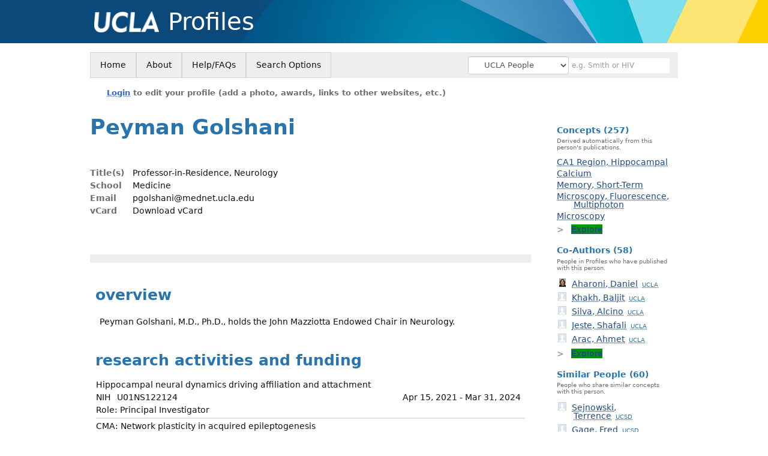

--- FILE ---
content_type: text/html; charset=utf-8
request_url: https://profiles.ucla.edu/peyman.golshani
body_size: 45520
content:

<!DOCTYPE html PUBLIC "-//W3C//DTD XHTML 1.0 Strict//EN" "https://www.w3.org/TR/xhtml1/DTD/xhtml1-strict.dtd">
<html lang="en">
<head id="ctl00_Head1"><title>
	Peyman Golshani | UCLA Profiles
</title>
      <link rel="shortcut icon" href="https://profiles.ucla.edu/App_Themes/UCLA/Images/favicon.ico" />
    <meta charset="utf-8" /><meta http-equiv="X-UA-Compatible" content="IE-edge" /><meta name="viewport" content="width=device-width, initial-scale=1" />
    <script type="text/javascript" src="https://ajax.aspnetcdn.com/ajax/jQuery/jquery-3.3.1.min.js"></script>
    <!-- Latest compiled and minified CSS -->
    <link rel="stylesheet" href="https://maxcdn.bootstrapcdn.com/bootstrap/3.3.7/css/bootstrap.min.css" integrity="sha384-BVYiiSIFeK1dGmJRAkycuHAHRg32OmUcww7on3RYdg4Va+PmSTsz/K68vbdEjh4u" crossorigin="anonymous" />
    <!-- Optional theme -->
    <link rel="stylesheet" href="https://maxcdn.bootstrapcdn.com/bootstrap/3.3.7/css/bootstrap-theme.min.css" integrity="sha384-rHyoN1iRsVXV4nD0JutlnGaslCJuC7uwjduW9SVrLvRYooPp2bWYgmgJQIXwl/Sp" crossorigin="anonymous" /><link rel="stylesheet" href="https://netdna.bootstrapcdn.com/font-awesome/4.2.0/css/font-awesome.min.css" />
    <!-- Latest compiled and minified JavaScript -->
    <script type="text/javascript" src="https://maxcdn.bootstrapcdn.com/bootstrap/3.3.7/js/bootstrap.min.js" integrity="sha384-Tc5IQib027qvyjSMfHjOMaLkfuWVxZxUPnCJA7l2mCWNIpG9mGCD8wGNIcPD7Txa" crossorigin="anonymous"></script>      

    
    <link href="https://profiles.ucla.edu/framework/css/prns-theme.css" rel="stylesheet" type="text/css" media="all" /><link href="https://profiles.ucla.edu/framework/css/prns-theme-menus-top.css" rel="stylesheet" type="text/css" media="all" /><link href="https://profiles.ucla.edu/Framework/CSS/profiles.css" rel="stylesheet" type="text/css" media="all" /><link href="https://profiles.ucla.edu/App_Themes/DEFAULT.css" rel="stylesheet" type="text/css" media="all" /><meta name="apple-mobile-web-app-title" content="Profiles RNS" /><meta name="application-name" content="Profiles RNS" /><meta name="msapplication-TileColor" content="#a41c2f" /><meta name="theme-color" content="#a41c2f" />

    <!-- Anirvan Stuff -->
	<meta name="msvalidate.01" content="4E5209CC6688B86BBDD2FE074176C029" /><meta name="msvalidate.01" content="0535E3191ABF67DFC9F7E03516F4B881" /><link href="App_Themes/UCLA/UCLA.css" type="text/css" rel="stylesheet" /><link href="https://profiles.ucla.edu/Profile/CSS/display.css" rel="stylesheet" type="text/css" media="all" /><script type="text/javascript" src="https://profiles.ucla.edu/Profile/JavaScript/UCSF.js"></script><meta name="Description" content="Peyman Golshani&#39;s profile, publications, research topics, and co-authors" /><meta name="twitter:card" content="summary" /><meta name="twitter:site" content="@UCLA" /><meta name="twitter:creator" content="@UCLA" /><meta name="twitter:title" content="Peyman Golshani • UCLA Profiles" /><meta name="twitter:description" content="Peyman Golshani&#39;s profile, publications, research topics, and co-authors" /><meta name="twitter:image" content="https://researcherprofiles.org/profile/Modules/CustomViewPersonGeneralInfo/PhotoHandler.ashx?NodeID=96347876" /><meta name="twitter:image:alt" content="Photo of Peyman Golshani" /><link href="https://profiles.ucla.edu/peyman.golshani" rel="canonical" /><script type="text/javascript" src="https://profiles.ucla.edu/Framework/JavaScript/profiles.js"></script><script type="text/javascript" src="https://profiles.ucla.edu/Framework/JavaScript/UCSF.js"></script><script type="text/javascript" src="https://profiles.ucla.edu/App_Themes/UCLA/UCLA.js"></script><link href="https://profiles.ucla.edu/App_Themes/UCLA/UCLA.css" rel="stylesheet" type="text/css" media="all" /><script type="text/javascript">
var _rootDomain = "https://profiles.ucla.edu";
var _isGroup = false;
</script><meta name="google-site-verification" content="2rqsXhjXl5IXtjJ7cHh6E0q5S1_hQg4wvTRYw0YKA6I" /><script type="text/javascript">
(function (i, s, o, g, r, a, m) {
i['GoogleAnalyticsObject'] = r; i[r] = i[r] || function () {
(i[r].q = i[r].q || []).push(arguments)
}, i[r].l = 1 * new Date(); a = s.createElement(o),
m = s.getElementsByTagName(o)[0]; a.async = 1; a.src = g; m.parentNode.insertBefore(a, m)
})(window, document, 'script', 'https://www.google-analytics.com/analytics.js', 'ga');
ga('create', 'UA-27244703-11', 'auto');
ga('send', 'pageview');
</script><script type="text/javascript">
(function() {
var sz = document.createElement('script'); sz.type = 'text/javascript'; sz.async = true;
sz.src = '//siteimproveanalytics.com/js/siteanalyze_8343.js';
var s = document.getElementsByTagName('script')[0]; s.parentNode.insertBefore(sz, s);})();
</script>
				<!--[if IE]>
					<link rel='stylesheet' type='text/css' href='https://profiles.ucla.edu/Framework/CSS/profiles-ie.css' />
				<![endif]-->
			<link rel="alternate" type="application/rdf+xml" href="https://researcherprofiles.org/profile/96347876/96347876.rdf" /><link href="Profile/Modules/CustomViewAuthorInAuthorship/CustomViewAuthorInAuthorship.css" rel="stylesheet" type="text/css" media="all" /><link href="https://profiles.ucla.edu/ORNG/CSS/gadgets.css" rel="stylesheet" type="text/css" media="all" /><script id="ctl00_cntlORNGContainer" type="text/javascript" src="/shindigorng/gadgets/js/container:views:rpc:jsonld:orng.js?c=1&amp;container=default"></script><script id="ctl00_cntlORNGGadgets" type="text/javascript">
var my = {};
my.gadgetSpec = function(appId, label, url, view, chrome_id, opt_params, secureToken) {
this.appId = appId;
this.label = label;
this.url = url;
this.view = view || 'default';
this.chrome_id = chrome_id;
this.opt_params = opt_params;
this.secureToken = secureToken;
};
my.openSocialURL = '/shindigorng';
my.guid = '959e3bda-eb76-4e70-878e-074f82a51965';
my.containerSecurityToken = 'default:[base64]';
my.containerSessionId = '7c666eab-1f91-4255-ae1f-5a40a5d02b83';
my.debug = 0;
my.noCache = 0;
my.noCache = 0;
my.gadgets = [new my.gadgetSpec(121,'Clinical Trials','https://researcherprofiles.org/apps_godzilla/ClinicalTrials.xml','verify','gadgets-tools-121',{},'default:[base64]')];
$(document).ready(function(){
my.init();
});
</script><script type="text/javascript" src="https://profiles.ucla.edu/ORNG/JavaScript/orng.js"></script></head>
<body id="ctl00_bodyMaster" class="researcherprofiles--researcher-profile-page researcherprofiles--researcher-profile-or-network-page researcherprofiles--is-being-served-via-proxy-cache">
    <form name="aspnetForm" method="post" action="Profile/Display.aspx?subject=96347876&amp;predicate=&amp;object=&amp;tab=&amp;file=&amp;viewas=HTML&amp;ContentType=text%2fhtml&amp;StatusCode=200&amp;SessionID=7C666EAB-1F91-4255-AE1F-5A40A5D02B83" id="aspnetForm" enctype="multipart/form-data">
<input type="hidden" name="ctl00_toolkitScriptMaster_HiddenField" id="ctl00_toolkitScriptMaster_HiddenField" value="" />
<input type="hidden" name="__VIEWSTATE" id="__VIEWSTATE" value="/wEPDwUENTM4MWRk5/pYs+80lpZHz3i6s2Bq3psN2ARgCLhedPCNeIbIgSI=" />


<script src="/ScriptResource.axd?d=bFv0Rw3BAIDE13KuaNaL6fsEHrua-xOZae5uDSbRYwir21rXACV3ywcPuepNRVkpI2B5G5zO649qgekZeYPPdR0g0Dhbm-UTWe9NthwGBtkWUvyALAfLwDM1QMehJ2zgXMhIk47Hiq27qeFySELmuA2&amp;t=705c9838" type="text/javascript"></script>
<script type="text/javascript">
//<![CDATA[
if (typeof(Sys) === 'undefined') throw new Error('ASP.NET Ajax client-side framework failed to load.');
//]]>
</script>

<input type="hidden" name="__VIEWSTATEGENERATOR" id="__VIEWSTATEGENERATOR" value="BDFA38F5" />
        

        <div id='page-container'>
            
            
            
            
            
            
            <div id="ctl00_MasterPageHeaderUCLA">
	
                <div class="researcherprofiles--branded-institutional-banner">
                    <div class="researcherprofiles--branded-institutional-banner--menu">
                        <ul>
                            <li class="first">
                                <a href="https://www.ucla.edu/" target="_blank">UCLA.edu</a>
                            </li>
						</ul>
					</div>
				</div>
				<div data-nosnippet="true" class="researcherprofiles--emergency-site-slowdown-banner">Our site may be slower due to heavy traffic from automated "bots" and AI crawlers. We're working to fix this.</div>
                <div class="researcherprofiles--institution-header">
					<div class="researcherprofiles--institution-header--site-logo">
						<h1><a href="https://profiles.ucla.edu/"><img src="https://profiles.ucla.edu/App_Themes/UCLA/Images/ucla-logo.png" alt="UCLA" /> Profiles</a></h1>
					</div>
                </div>
            
</div>
            
            

            <div class="profiles">
                
                
                    
                            
<div id="prns-nav">
    <!-- MAIN NAVIGATION MENU -->
    <nav>
        <ul class="prns-main">
            <li class="main-nav">
                <a href="/search">Home</a>
            </li>
            <li class="main-nav">
                <a href="/about/AboutProfiles.aspx">About</a>
            </li>
            <li class="main-nav">
                <a href="/about/Help.aspx">Help/FAQs</a>
            </li>
            

			<li class="main-nav"><a href="https://profiles.ucla.edu/search/">Search Options</a>
				<ul class="drop">
					<li><a href="https://profiles.ucdavis.edu/search/">UC Davis</a></li>
					<li><a href="https://profiles.icts.uci.edu/search/">UCI</a></li>
					<li><a href="https://profiles.ucla.edu/search/">UCLA</a></li>
					<li><a href="https://profiles.ucsd.edu/search/">UCSD</a></li>
					<li><a href="https://profiles.ucsf.edu/search/">UCSF</a></li>
					<li><a href="https://profiles.ucbraid.org/search/">All UC Health</a></li>
					<li><a href="https://profiles.sc-ctsi.org/search/">USC</a></li>
					<li><a href="https://researcherprofiles.org/search/">All</a></li>
				</ul>
			</li>

            <!-- UCSF search -->
			<li class="nav-facade-active" id="nav-search-in">
				<div id="nav-search-in-content"></div>
				<div class="searchSelect" id="searchDropdownBox">
					<select name="ctl00$ContentActive$rptActive$ctl00$ctl00$searchTypeDropDown" id="ctl00_ContentActive_rptActive_ctl00_ctl00_searchTypeDropDown" class="searchSelect form-control input-sm" aria-label="Records to search">
	<option value="Everything" searchtype="everything">Everything</option>
	<option value="http://profiles.catalyst.harvard.edu/ontology/prns!ClassGroupResearch" searchtype="everything" classgroupuri="http://profiles.catalyst.harvard.edu/ontology/prns!ClassGroupResearch">Research</option>
	<option value="http://profiles.catalyst.harvard.edu/ontology/prns!ClassGroupConcepts" searchtype="everything" classgroupuri="http://profiles.catalyst.harvard.edu/ontology/prns!ClassGroupConcepts">Concepts</option>
	<option value="http://profiles.catalyst.harvard.edu/ontology/prns!ClassGroupAwards" searchtype="everything" classgroupuri="http://profiles.catalyst.harvard.edu/ontology/prns!ClassGroupAwards">Awards</option>
	<option value="People" searchtype="people">People</option>
	<option value="UC" searchtype="people" otherfilters="UC Health">&#160;&#160;&#160;UC Health People</option>
	<option value="UCD" searchtype="people" institution="https://researcherprofiles.org/profile/171348">&#160;&#160;&#160;UC Davis People</option>
	<option value="UCI" searchtype="people" institution="https://researcherprofiles.org/profile/171352">&#160;&#160;&#160;UCI People</option>
	<option selected="selected" value="UCLA" searchtype="people" institution="https://researcherprofiles.org/profile/171349">&#160;&#160;&#160;UCLA People</option>
	<option value="UCSD" searchtype="people" institution="https://researcherprofiles.org/profile/171350">&#160;&#160;&#160;UCSD People</option>
	<option value="UCSF" searchtype="people" institution="https://researcherprofiles.org/profile/171351">&#160;&#160;&#160;UCSF People</option>
	<option value="USC" searchtype="people" institution="https://researcherprofiles.org/profile/171353">&#160;&#160;&#160;USC People</option>

</select>
				</div>
			<!-- next few tags have > on next line to remove space between -->
			</li>
            <li class="search main-nav" style="width: 492px;">
                <input name="search" id="menu-search" placeholder="e.g. Smith or HIV" type="text" style="padding-left: 5px;" class="form-control input-sm"/>
            </li>
            <li id="search-drop" class="last main-nav" style="float: right !important; width: 25px;">
                <a href="#" style="padding: 0px; padding-top: 9px; margin: 0px;">
                    <img src="/framework/images/arrowDown.png" /></a>
                <ul class="drop" style="top: 39px; left: 835px;">
                    <li class='first'><a class='search-drop' href='https://profiles.ucla.edu/search'>Find People</a></li><li class='last'><a class='search-drop' style='border-bottom:1px solid #383737;' href='https://profiles.ucla.edu/search/all'>Find Everything</a></li>
                </ul>
            </li>
        </ul>
        <!-- USER LOGIN MSG / USER FUNCTION MENU -->
        <div id="prns-usrnav" class="pub" class-help="class should be [pub|user]">
            <div class="loginbar">
                <a href='https://profiles.ucla.edu/login/default.aspx?method=login&redirectto=https://profiles.ucla.edu/peyman.golshani'>Login</a> to edit your profile (add a photo, awards, links to other websites, etc.)
            </div>
            <!-- SUB NAVIGATION MENU (logged on) -->
            <ul class="usermenu">
                
                <li style="margin-top: 0px !important;">
                    <div class="divider"></div>
                </li>
                <li><a href='https://profiles.ucla.edu/login/default.aspx?pin=send&method=login&edit=true'>Edit My Profile</a></li>
                <li>
                    <div class="divider"></div>
                </li>
                               
                <li id="ListDivider">
                    <div class="divider"></div>
                </li>
                <li id="navMyLists">
                   <a href="#">My Person List (<span id="list-count">0</span>)</a>
                    
                </li>
                 <li>
                    <div class="divider"></div>
                </li>
                
                
                
            </ul>
        </div>
         
    </nav>
</div>

<script type='text/javascript'>$('#useourdata').css('border-bottom','');</script><script type='text/javascript'> var NAME = document.getElementById('prns-usrnav'); NAME.className = 'pub'; $('#navMyLists').remove(); $('#ListDivider').remove();</script>
<script type="text/javascript">
    $(function () {
        setNavigation();
    });
    function setNavigation() {
        var path = $(location).attr('href');
        path = path.replace(/\/$/, "");
        path = decodeURIComponent(path);
        $(".prns-main li").each(function () {
            var href = $(this).find("a").attr('href');
            var urlParams = window.location.search;
            if ((path + urlParams).indexOf(href) >= 0) {
                $(this).addClass('landed');
            }
        });
        return true;
    }
    $(document).ready(function () {
        $("#menu-search").on("keypress", function (e) {
            if (e.which == 13) {
                minisearch();
                return false;
            }
            return true;
        });
        /** Removed by UCSF
        $("#img-mag-glass").on("click", function () {
            minisearch();
            return true;
        });
        **/
    });
    function minisearch() {
        var keyword = $("#menu-search").val();
        var searchtype = $('#searchDropdownBox select').find("option:selected").attr("searchtype");
        var classgroupuri = $('#searchDropdownBox select').find("option:selected").attr("classgroupuri") || '';
        var institution = $('#searchDropdownBox select').find("option:selected").attr("institution") || '';
        var otherfilters = $('#searchDropdownBox select').find("option:selected").attr("otherfilters") || '';

        document.location.href = '/search/default.aspx?searchtype=' + searchtype + '&searchfor=' + keyword +
            '&classgroupuri=' + classgroupuri + '&institution=' + institution + '&otherfilters=' + otherfilters + '&exactphrase=false&new=true';
        return true;
    }
</script>



                        
                
                
                
                <div class="profilesPage">
                    <button type="button" style="color: #000000;" onclick="javascript:topFunction();" id="rtnBtn" title="Go to top">Return to Top</button>
                    <div id="profilesMainRow" class="MainRow">
                        
                        <div id="ctl00_divProfilesContentMain" class="profilesContentMain profilesMaxWidth" itemscope="itemscope" itemtype="http://schema.org/Person">
                            <div id="ctl00_divTopMainRow" style="width: 100%">
                                 <div class="pageTitle"><h2 style='margin-bottom:0px;'>Peyman Golshani</h2></div>
                            </div>
                            
                            <div class="backLink">
                                
                            </div>
                            <div class="pageDescription">
                                
                            </div>
                            <div class="prns-screen-search" id="prns-content">
                                <div class="content-main">
                                    
                                </div>
                            </div>
                            <div class="panelMain">
                                
                                    
                                            
<table>
    <tr>
        <td style="padding-right:30px;padding-top:10px;" align="right" valign="top">
            
        </td>
        <td>
            <div class="content_two_columns" xmlns:geo="http://aims.fao.org/aos/geopolitical.owl#" xmlns:afn="http://jena.hpl.hp.com/ARQ/function#" xmlns:prns="http://profiles.catalyst.harvard.edu/ontology/prns#" xmlns:obo="http://purl.obolibrary.org/obo/" xmlns:dcelem="http://purl.org/dc/elements/1.1/" xmlns:dcterms="http://purl.org/dc/terms/" xmlns:event="http://purl.org/NET/c4dm/event.owl#" xmlns:bibo="http://purl.org/ontology/bibo/" xmlns:vann="http://purl.org/vocab/vann/" xmlns:vitro07="http://vitro.mannlib.cornell.edu/ns/vitro/0.7#" xmlns:vitro="http://vitro.mannlib.cornell.edu/ns/vitro/public#" xmlns:vivo="http://vivoweb.org/ontology/core#" xmlns:pvs="http://vivoweb.org/ontology/provenance-support#" xmlns:scirr="http://vivoweb.org/ontology/scientific-research-resource#" xmlns:rdf="http://www.w3.org/1999/02/22-rdf-syntax-ns#" xmlns:rdfs="http://www.w3.org/2000/01/rdf-schema#" xmlns:xsd="http://www.w3.org/2001/XMLSchema#" xmlns:owl="http://www.w3.org/2002/07/owl#" xmlns:swvs="http://www.w3.org/2003/06/sw-vocab-status/ns#" xmlns:skco="http://www.w3.org/2004/02/skos/core#" xmlns:owl2="http://www.w3.org/2006/12/owl2-xml#" xmlns:skos="http://www.w3.org/2008/05/skos#" xmlns:foaf="http://xmlns.com/foaf/0.1/"><table><tbody><tr><td class="firstColumn"><div class="basicInfo"><table><tbody><tr><th>Title(s)</th><td><span itemprop="jobTitle">Professor-in-Residence, Neurology</span></td></tr><tr><th>School</th><td>Medicine</td></tr><tr><th>Email</th><td><a href="mailto:pgolshani@mednet.ucla.edu" itemprop="email">pgolshani@mednet.ucla.edu</a></td></tr><tr><th>vCard</th><td><a href="https://profiles.ucla.edu/profile/modules/CustomViewPersonGeneralInfo/vcard.aspx?subject=96347876" style="text-decoration:none;color:#000000;" onmouseover="this.style.textDecoration='underline';this.style.color='#3366CC';" onmouseout="this.style.textDecoration='none';this.style.color='#000000';">Download vCard</a></td></tr></tbody></table></div></td></tr></tbody></table></div>
        </td>

    </tr>
</table>
<div id="toc"><ul></ul><div style="clear:both;"></div></div>
<!-- for testing ORNG gadgets -->


                                        
                                            



                                        
                                            <div class='PropertyGroup' tabindex="0" style='cursor:pointer;' onkeypress="if (event.keyCode == 13) javascript:toggleBlock('propertygroup','http://profiles.catalyst.harvard.edu/ontology/prns#PropertyGroupOverview');" onclick="javascript:toggleBlock('propertygroup','http://profiles.catalyst.harvard.edu/ontology/prns#PropertyGroupOverview');"  role="region"><br><img id="propertygrouphttp://profiles.catalyst.harvard.edu/ontology/prns#PropertyGroupOverview" src='https://profiles.ucla.edu/Profile/Modules/PropertyList/images/minusSign.gif' alt='Collapse' style='border: none; text-decoration: none !important' border='0' width='9' height='9'/>&nbsp;<input  type='hidden' id="imgonhttp://profiles.catalyst.harvard.edu/ontology/prns#PropertyGroupOverview" value='https://profiles.ucla.edu/Profile/Modules/PropertyList/images/minusSign.gif' alt='Collapse' width='9'/><input type='hidden' id="imgoffhttp://profiles.catalyst.harvard.edu/ontology/prns#PropertyGroupOverview" value='https://profiles.ucla.edu/Profile/Modules/PropertyList/images/plusSign.gif' alt='Expand' />Overview&nbsp;<br></div><div class='PropertyGroupItem'  id='http://profiles.catalyst.harvard.edu/ontology/prns#PropertyGroupOverview'><input type='hidden' id="imgonhttp://vivoweb.org/ontology/core#overview" value='https://profiles.ucla.edu/Profile/Modules/PropertyList/images/minusSign.gif' alt='Collapse'  width='9' height='9'/><input type='hidden' id="imgoffhttp://vivoweb.org/ontology/core#overview" value='https://profiles.ucla.edu/Profile/Modules/PropertyList/images/plusSign.gif' alt='Expand' /><div><div class='PropertyItemHeader' style='cursor:pointer;' tabindex="0" onkeypress="if (event.keyCode == 13)javascript:toggleBlock('propertyitem','http://vivoweb.org/ontology/core#overview');" onclick="javascript:toggleBlock('propertyitem','http://vivoweb.org/ontology/core#overview');" role="region"><img id="propertyitemhttp://vivoweb.org/ontology/core#overview" src='https://profiles.ucla.edu/Profile/Modules/PropertyList/images/minusSign.gif' alt='Collapse'  border='0' width='9' height='9' />&nbsp;overview</div><div class='PropertyGroupData'><div style='padding-top:6px;padding-right:6px;padding-left:6px' id='http://vivoweb.org/ontology/core#overview'>Peyman Golshani, M.D., Ph.D., holds the John Mazziotta Endowed Chair in Neurology.<br></div></div></div></div><div class='PropertyGroup' tabindex="0" style='cursor:pointer;' onkeypress="if (event.keyCode == 13) javascript:toggleBlock('propertygroup','http://profiles.catalyst.harvard.edu/ontology/prns#PropertyGroupResearch');" onclick="javascript:toggleBlock('propertygroup','http://profiles.catalyst.harvard.edu/ontology/prns#PropertyGroupResearch');"  role="region"><br><img id="propertygrouphttp://profiles.catalyst.harvard.edu/ontology/prns#PropertyGroupResearch" src='https://profiles.ucla.edu/Profile/Modules/PropertyList/images/minusSign.gif' alt='Collapse' style='border: none; text-decoration: none !important' border='0' width='9' height='9'/>&nbsp;<input  type='hidden' id="imgonhttp://profiles.catalyst.harvard.edu/ontology/prns#PropertyGroupResearch" value='https://profiles.ucla.edu/Profile/Modules/PropertyList/images/minusSign.gif' alt='Collapse' width='9'/><input type='hidden' id="imgoffhttp://profiles.catalyst.harvard.edu/ontology/prns#PropertyGroupResearch" value='https://profiles.ucla.edu/Profile/Modules/PropertyList/images/plusSign.gif' alt='Expand' />Research&nbsp;<br></div><div class='PropertyGroupItem'  id='http://profiles.catalyst.harvard.edu/ontology/prns#PropertyGroupResearch'><input type='hidden' id="imgonhttp://vivoweb.org/ontology/core#hasResearcherRole" value='https://profiles.ucla.edu/Profile/Modules/PropertyList/images/minusSign.gif' alt='Collapse'  width='9' height='9' /><input type='hidden' id="imgoffhttp://vivoweb.org/ontology/core#hasResearcherRole" value='https://profiles.ucla.edu/Profile/Modules/PropertyList/images/plusSign.gif'alt='Expand'  /><div><div class='PropertyItemHeader' style='cursor:pointer;' tabindex="0" onkeypress="if (event.keyCode == 13) javascript:toggleBlock('propertyitem','http://vivoweb.org/ontology/core#hasResearcherRole');" onclick="javascript:toggleBlock('propertyitem','http://vivoweb.org/ontology/core#hasResearcherRole');" role="region"><img id="propertyitemhttp://vivoweb.org/ontology/core#hasResearcherRole" src='https://profiles.ucla.edu/Profile/Modules/PropertyList/images/minusSign.gif' alt='Collapse' style='border: none; text-decoration: none !important' border='0' width='9' height='9' />&nbsp;research activities and funding</div><div class='PropertyGroupData'><div id='http://vivoweb.org/ontology/core#hasResearcherRole'><div class='basicInfo scroll'><table class='collapsible grants' width='590px' border='0' cellpadding='5px' cellspacing='3px'><tr><td>Hippocampal neural dynamics driving affiliation and attachment<br/><span style='float:left;padding-right:10px'>NIH</span> <span style='float:left'><a href='http://grantome.com/search?q=U01NS122124' target='_blank'>U01NS122124</a></span><span style='float:right;padding-left:10px'>Apr 15, 2021&nbsp;-&nbsp;Mar 31, 2024</span><br/>Role: Principal Investigator</td></tr><tr><td>CMA: Network plasticity in acquired epileptogenesis<br/><span style='float:left;padding-right:10px'>NIH</span> <span style='float:left'><a href='http://grantome.com/search?q=I01BX005202' target='_blank'>I01BX005202</a></span><span style='float:right;padding-left:10px'>Jan 1, 2021&nbsp;-&nbsp;Dec 31, 2024</span><br/>Role: Principal Investigator</td></tr><tr><td>Multiplexing working memory and timing: Encoding retrospective and prospective information in transient neural trajectories.<br/><span style='float:left;padding-right:10px'>NIH</span> <span style='float:left'><a href='http://grantome.com/search?q=R01NS116589' target='_blank'>R01NS116589</a></span><span style='float:right;padding-left:10px'>Apr 15, 2020&nbsp;-&nbsp;Mar 31, 2023</span><br/>Role: Co-Principal Investigator</td></tr><tr><td>An open source, wireless, miniature microscope for monitoring neuronal activity<br/><span style='float:left;padding-right:10px'>NIH</span> <span style='float:left'><a href='http://grantome.com/search?q=UF1NS107668' target='_blank'>UF1NS107668</a></span><span style='float:right;padding-left:10px'>Sep 30, 2018&nbsp;-&nbsp;Sep 29, 2021</span><br/>Role: Co-Principal Investigator</td></tr><tr><td>Epilepsy related cell loss and cognitive dysfunction<br/><span style='float:left;padding-right:10px'>NIH</span> <span style='float:left'><a href='http://grantome.com/search?q=R01NS099137' target='_blank'>R01NS099137</a></span><span style='float:right;padding-left:10px'>Jun 1, 2017&nbsp;-&nbsp;Jan 31, 2022</span><br/>Role: Co-Principal Investigator</td></tr><tr><td>Integrating flexible neural probes with a giant cranial window for combined electrophysiology and 2-photon calcium imaging of cortex-hippocampal interactions<br/><span style='float:left;padding-right:10px'>NIH</span> <span style='float:left'><a href='http://grantome.com/search?q=R03MH111241' target='_blank'>R03MH111241</a></span><span style='float:right;padding-left:10px'>Sep 23, 2016&nbsp;-&nbsp;Sep 22, 2018</span><br/>Role: Principal Investigator</td></tr><tr><td>Building and sharing next generation open-source, wireless, multichannel miniaturized microscopes for imaging activity in freely behaving mice<br/><span style='float:left;padding-right:10px'>NIH</span> <span style='float:left'><a href='http://grantome.com/search?q=U01NS094286' target='_blank'>U01NS094286</a></span><span style='float:right;padding-left:10px'>Sep 30, 2015&nbsp;-&nbsp;Jun 30, 2019</span><br/>Role: Principal Investigator</td></tr><tr><td>Inhibitory neuron circuit organization and function in prefrontal cortex.<br/><span style='float:left;padding-right:10px'>NIH</span> <span style='float:left'><a href='http://grantome.com/search?q=R01MH105427' target='_blank'>R01MH105427</a></span><span style='float:right;padding-left:10px'>Jul 6, 2015&nbsp;-&nbsp;Mar 31, 2021</span><br/>Role: Co-Principal Investigator</td></tr><tr><td>Cerebellar contributions to movement explored with patterned optical manipulation<br/><span style='float:left;padding-right:10px'>NIH</span> <span style='float:left'><a href='http://grantome.com/search?q=R01NS090930' target='_blank'>R01NS090930</a></span><span style='float:right;padding-left:10px'>Sep 15, 2014&nbsp;-&nbsp;Aug 31, 2020</span><br/>Role: Principal Investigator</td></tr><tr><td>Optogenetic treatment of epilepsyassociated<br/><span style='float:left;padding-right:10px'>NIH</span> <span style='float:left'><a href='http://grantome.com/search?q=R21NS089396' target='_blank'>R21NS089396</a></span><span style='float:right;padding-left:10px'>Jul 1, 2014&nbsp;-&nbsp;Jun 30, 2016</span><br/>Role: Principal Investigator</td></tr><tr><td>Optogenetic treatment of social behavior in autism<br/><span style='float:left;padding-right:10px'>NIH</span> <span style='float:left'><a href='http://grantome.com/search?q=R01MH101198' target='_blank'>R01MH101198</a></span><span style='float:right;padding-left:10px'>Jul 11, 2013&nbsp;-&nbsp;May 31, 2019</span><br/>Role: Principal Investigator</td></tr><tr><td>Hippocampal Interneuron Network Dynamics After Epileptogenesis<br/><span style='float:left;padding-right:10px'>NIH</span> <span style='float:left'><a href='http://grantome.com/search?q=I01BX001524' target='_blank'>I01BX001524</a></span><span style='float:right;padding-left:10px'>Jul 1, 2012&nbsp;-&nbsp;Jun 30, 2015</span><br/>Role: Principal Investigator</td></tr><tr><td>Epigenetic modulation of epileptogenesis.<br/><span style='float:left;padding-right:10px'>NIH</span> <span style='float:left'><a href='http://grantome.com/search?q=K08NS056210' target='_blank'>K08NS056210</a></span><span style='float:right;padding-left:10px'>Aug 1, 2006&nbsp;-&nbsp;Jul 31, 2011</span><br/>Role: Principal Investigator</td></tr></table></div>
</div></div></div></div><div class='PropertyGroup' tabindex="0" style='cursor:pointer;' onkeypress="if (event.keyCode == 13) javascript:toggleBlock('propertygroup','http://profiles.catalyst.harvard.edu/ontology/prns#PropertyGroupBibliographic');" onclick="javascript:toggleBlock('propertygroup','http://profiles.catalyst.harvard.edu/ontology/prns#PropertyGroupBibliographic');"  role="region"><br><img id="propertygrouphttp://profiles.catalyst.harvard.edu/ontology/prns#PropertyGroupBibliographic" src='https://profiles.ucla.edu/Profile/Modules/PropertyList/images/minusSign.gif' alt='Collapse' style='border: none; text-decoration: none !important' border='0' width='9' height='9'/>&nbsp;<input  type='hidden' id="imgonhttp://profiles.catalyst.harvard.edu/ontology/prns#PropertyGroupBibliographic" value='https://profiles.ucla.edu/Profile/Modules/PropertyList/images/minusSign.gif' alt='Collapse' width='9'/><input type='hidden' id="imgoffhttp://profiles.catalyst.harvard.edu/ontology/prns#PropertyGroupBibliographic" value='https://profiles.ucla.edu/Profile/Modules/PropertyList/images/plusSign.gif' alt='Expand' />Bibliographic&nbsp;<br></div><div class='PropertyGroupItem'  id='http://profiles.catalyst.harvard.edu/ontology/prns#PropertyGroupBibliographic'><input type='hidden' id="imgonhttp://vivoweb.org/ontology/core#authorInAuthorship" value='https://profiles.ucla.edu/Profile/Modules/PropertyList/images/minusSign.gif' alt='Collapse'  width='9' height='9' /><input type='hidden' id="imgoffhttp://vivoweb.org/ontology/core#authorInAuthorship" value='https://profiles.ucla.edu/Profile/Modules/PropertyList/images/plusSign.gif'alt='Expand'  /><div><div class='PropertyItemHeader' style='cursor:pointer;' tabindex="0" onkeypress="if (event.keyCode == 13) javascript:toggleBlock('propertyitem','http://vivoweb.org/ontology/core#authorInAuthorship');" onclick="javascript:toggleBlock('propertyitem','http://vivoweb.org/ontology/core#authorInAuthorship');" role="region"><img id="propertyitemhttp://vivoweb.org/ontology/core#authorInAuthorship" src='https://profiles.ucla.edu/Profile/Modules/PropertyList/images/minusSign.gif' alt='Collapse' style='border: none; text-decoration: none !important' border='0' width='9' height='9' />&nbsp;selected publications</div><div class='PropertyGroupData'><div id='http://vivoweb.org/ontology/core#authorInAuthorship'>


<div class='publicationList'>
    <div id="ctl01_divPubHeaderText" style="font-weight: bold; color: #888; padding: 5px 0px;">
        Publications listed below are automatically derived from MEDLINE/PubMed and other sources, which might result in incorrect or missing publications. 
		Researchers can <a href='https://profiles.ucla.edu/login/default.aspx?pin=send&method=login&edit=true'>login</a> to make corrections and additions, or <a id="ctl01_Contact" href="mailto:UCLAProfiles@mednet.ucla.edu">contact us for help</a>.  
        to make corrections and additions.
    </div>
    <div class="anchor-tab" id="divDisplayType">
        <a class='selected' tabindex="0" id="aNewest">Newest</a>
        &nbsp; | &nbsp; 
        <a tabindex="0" id="aOldest">Oldest</a>
        &nbsp; | &nbsp; 
        <a tabindex="0" id="aMostCited">Most Cited</a>
        &nbsp; | &nbsp; 
              <a tabindex="0" id="aMostDiscussed">Most Discussed</a>
        &nbsp; | &nbsp; 
		<a tabindex="0" id="aTimeline" class="link-visualization">Timeline</a>
        &nbsp; | &nbsp; 
              <a tabindex="0" id="aFieldSummary" class="link-visualization">Field Summary</a>
        &nbsp; | &nbsp;
		<a tabindex="0" id="aPlainText">Plain Text</a>
    </div>
    <details id="divPubListDetails" class="details-text">
        <summary><i>Altmetrics Details</i></summary>
        <span class="details-text-highlight">PMC Citations</span> indicate the number of times the publication was cited by articles in PubMed Central, and the <span class="details-text-highlight">Altmetric</span> score represents citations in news articles and social media.
        (Note that publications are often cited in additional ways that are not shown here.)
        <span class="details-text-highlight">Fields</span> are based on how the National Library of Medicine (NLM) classifies the publication's journal and might not represent the specific topic of the publication.
        <span class="details-text-highlight">Translation</span> tags are based on the publication type and the MeSH terms NLM assigns to the publication.
        Some publications (especially newer ones and publications not in PubMed) might not yet be assigned Field or Translation tags.)
        Click a Field or Translation tag to filter the publications.
    </details>
    <div id="divPubList">
        
                <div id="publicationListAll" class="publications">
                    <ol>
            
                <li id="ctl01_rpPublication_ctl01_liPublication" data-pmid="40866707" data-citations="1" data-TranslationHumans="0" data-TranslationAnimals="0" data-TranslationCells="0" data-TranslationPublicHealth="0" data-TranslationClinicalTrial="0" data-FieldBE30BF="1">
                    <div>
                        <span id="ctl01_rpPublication_ctl01_lblPublicationAuthors"></span>
                        <span id="ctl01_rpPublication_ctl01_lblPublication">Neural networks of the mouse visceromotor cortex. Nature. 2025 Aug 27.</span>
                        <span id="ctl01_rpPublication_ctl01_lblPublicationIDs">Hintiryan H, Zhu M, Zhao P, Zhang M, Barry J, Nanda S, Rudd M, Wong A, Miller S, Gou L, Wei J, Zingg B, Sun J, Gutierrez A, Mun HS, Han YE, Bowman I, Garcia L, Lo D, Boesen T, Cao C, Zhao Q, <a href="https://profiles.ucla.edu/nicholas.foster">Foster NN</a>, Moradi K, Yamashita S, Estrada C, Dev A, Gonzalez J, Xu H, Yang G, Park CS, Yang XW, Levine MS, Zhang LI, Micevych P, Cepeda C, <b>Golshani P</b>, Hong W, <a href="https://profiles.ucla.edu/hongwei.dong">Dong HW</a>.  PMID: 40866707.</span>
                    </div>
                    <div id="ctl01_rpPublication_ctl01_divArticleMetrics" class="article-metrics">
                        View in: <a href=https://www.ncbi.nlm.nih.gov/pubmed/40866707 target='_blank'>PubMed</a>&nbsp;&nbsp;&nbsp;Mentions: <a href='https://pubmed.ncbi.nlm.nih.gov/?linkname=pubmed_pubmed_citedin&from_uid=40866707' target='_blank' class="PMC-citations"><span class="PMC-citation-count">1</span></a><span id='spnHideOnNoAltmetric40866707'>&nbsp;&nbsp;<span class='altmetric-embed' data-link-target='_blank' data-badge-popover='bottom' data-badge-type='4' data-hide-no-mentions='true' data-pmid='40866707'></span></span>&nbsp;&nbsp;&nbsp;Fields:&nbsp;<div style='display:inline-flex'><a class='publication-filter' style='border:1px solid #BE30BF;' data-color="#BE30BF" OnClick="toggleFilter('data-FieldBE30BF')">Sci<span class='tooltiptext' style='background-color:#BE30BF;'> Science</span></a></div>&nbsp;&nbsp;&nbsp;
                    </div>
                </li>
            
                <li id="ctl01_rpPublication_ctl02_liPublication" data-FieldBF8230="1" data-FieldBE30BF="1" data-citations="1" data-pmid="40753159" data-TranslationClinicalTrial="0" data-TranslationHumans="0" data-TranslationPublicHealth="0" data-TranslationAnimals="1" data-TranslationCells="1">
                    <div>
                        <span id="ctl01_rpPublication_ctl02_lblPublicationAuthors"></span>
                        <span id="ctl01_rpPublication_ctl02_lblPublication">Open-source, high performance miniature 2-photon microscopy systems for freely behaving animals. Nat Commun. 2025 Aug 03; 16(1):7125.</span>
                        <span id="ctl01_rpPublication_ctl02_lblPublicationIDs">Madruga BA, Dorian CC, Yang L, Sehgal M, <a href="https://profiles.ucla.edu/alcino.silva">Silva AJ</a>, <a href="https://profiles.ucsd.edu/matthew.shtrahman">Shtrahman M</a>, <a href="https://profiles.ucla.edu/daniel.aharoni">Aharoni D</a>, <b>Golshani P</b>.  PMID: 40753159; PMCID: <a href='https://www.ncbi.nlm.nih.gov/pmc/articles/PMC12318034' target='_blank'>PMC12318034</a>.</span>
                    </div>
                    <div id="ctl01_rpPublication_ctl02_divArticleMetrics" class="article-metrics">
                        View in: <a href=https://www.ncbi.nlm.nih.gov/pubmed/40753159 target='_blank'>PubMed</a>&nbsp;&nbsp;&nbsp;Mentions: <a href='https://pubmed.ncbi.nlm.nih.gov/?linkname=pubmed_pubmed_citedin&from_uid=40753159' target='_blank' class="PMC-citations"><span class="PMC-citation-count">1</span></a><span id='spnHideOnNoAltmetric40753159'>&nbsp;&nbsp;<span class='altmetric-embed' data-link-target='_blank' data-badge-popover='bottom' data-badge-type='4' data-hide-no-mentions='true' data-pmid='40753159'></span></span>&nbsp;&nbsp;&nbsp;Fields:&nbsp;<div style='display:inline-flex'><a class='publication-filter' style='border:1px solid #BF8230;' data-color="#BF8230" OnClick="toggleFilter('data-FieldBF8230')">Bio<span class='tooltiptext' style='background-color:#BF8230;'> Biology</span></a><a class='publication-filter' style='border:1px solid #BE30BF;' data-color="#BE30BF" OnClick="toggleFilter('data-FieldBE30BF')">Sci<span class='tooltiptext' style='background-color:#BE30BF;'> Science</span></a></div>&nbsp;&nbsp;&nbsp;Translation:<a class='publication-filter publication-animals' data-color='#33AA33' OnClick="toggleFilter('data-TranslationAnimals')">Animals</a><a class='publication-filter publication-cells' data-color='#BB3333' OnClick="toggleFilter('data-TranslationCells')">Cells</a>
                    </div>
                </li>
            
                <li id="ctl01_rpPublication_ctl03_liPublication" data-pmid="40696029" data-citations="1" data-TranslationHumans="0" data-TranslationAnimals="1" data-TranslationCells="1" data-TranslationPublicHealth="0" data-TranslationClinicalTrial="0" data-Field3092BF="1">
                    <div>
                        <span id="ctl01_rpPublication_ctl03_lblPublicationAuthors"></span>
                        <span id="ctl01_rpPublication_ctl03_lblPublication">Voltage imaging reveals hippocampal inhibitory dynamics shaping pyramidal memory-encoding sequences. Nat Neurosci. 2025 Sep; 28(9):1946-1958.</span>
                        <span id="ctl01_rpPublication_ctl03_lblPublicationIDs">Taxidis J, Madruga B, Safaryan K, Dorian CC, Melin MD, Day Z, Lin MZ, <b>Golshani P</b>.  PMID: 40696029; PMCID: <a href='https://www.ncbi.nlm.nih.gov/pmc/articles/PMC12411278' target='_blank'>PMC12411278</a>.</span>
                    </div>
                    <div id="ctl01_rpPublication_ctl03_divArticleMetrics" class="article-metrics">
                        View in: <a href=https://www.ncbi.nlm.nih.gov/pubmed/40696029 target='_blank'>PubMed</a>&nbsp;&nbsp;&nbsp;Mentions: <a href='https://pubmed.ncbi.nlm.nih.gov/?linkname=pubmed_pubmed_citedin&from_uid=40696029' target='_blank' class="PMC-citations"><span class="PMC-citation-count">1</span></a><span id='spnHideOnNoAltmetric40696029'>&nbsp;&nbsp;<span class='altmetric-embed' data-link-target='_blank' data-badge-popover='bottom' data-badge-type='4' data-hide-no-mentions='true' data-pmid='40696029'></span></span>&nbsp;&nbsp;&nbsp;Fields:&nbsp;<div style='display:inline-flex'><a class='publication-filter' style='border:1px solid #3092BF;' data-color="#3092BF" OnClick="toggleFilter('data-Field3092BF')">Neu<span class='tooltiptext' style='background-color:#3092BF;'> Neurology</span></a></div>&nbsp;&nbsp;&nbsp;Translation:<a class='publication-filter publication-animals' data-color='#33AA33' OnClick="toggleFilter('data-TranslationAnimals')">Animals</a><a class='publication-filter publication-cells' data-color='#BB3333' OnClick="toggleFilter('data-TranslationCells')">Cells</a>
                    </div>
                </li>
            
                <li id="ctl01_rpPublication_ctl04_liPublication" data-pmid="40498840" data-citations="1" data-TranslationHumans="0" data-TranslationAnimals="1" data-TranslationCells="1" data-TranslationPublicHealth="0" data-TranslationClinicalTrial="0" data-FieldBE30BF="1">
                    <div>
                        <span id="ctl01_rpPublication_ctl04_lblPublicationAuthors"></span>
                        <span id="ctl01_rpPublication_ctl04_lblPublication">MiniXL: An open-source, large field-of-view epifluorescence miniscope enabling single-cell resolution and multi-region imaging in mice. Sci Adv. 2025 Jun 13; 11(24):eads4995.</span>
                        <span id="ctl01_rpPublication_ctl04_lblPublicationIDs">Zhao P, Guo C, Xie M, Chen L, <b>Golshani P</b>, <a href="https://profiles.ucla.edu/daniel.aharoni">Aharoni D</a>.  PMID: 40498840; PMCID: <a href='https://www.ncbi.nlm.nih.gov/pmc/articles/PMC12154187' target='_blank'>PMC12154187</a>.</span>
                    </div>
                    <div id="ctl01_rpPublication_ctl04_divArticleMetrics" class="article-metrics">
                        View in: <a href=https://www.ncbi.nlm.nih.gov/pubmed/40498840 target='_blank'>PubMed</a>&nbsp;&nbsp;&nbsp;Mentions: <a href='https://pubmed.ncbi.nlm.nih.gov/?linkname=pubmed_pubmed_citedin&from_uid=40498840' target='_blank' class="PMC-citations"><span class="PMC-citation-count">1</span></a><span id='spnHideOnNoAltmetric40498840'>&nbsp;&nbsp;<span class='altmetric-embed' data-link-target='_blank' data-badge-popover='bottom' data-badge-type='4' data-hide-no-mentions='true' data-pmid='40498840'></span></span>&nbsp;&nbsp;&nbsp;Fields:&nbsp;<div style='display:inline-flex'><a class='publication-filter' style='border:1px solid #BE30BF;' data-color="#BE30BF" OnClick="toggleFilter('data-FieldBE30BF')">Sci<span class='tooltiptext' style='background-color:#BE30BF;'> Science</span></a></div>&nbsp;&nbsp;&nbsp;Translation:<a class='publication-filter publication-animals' data-color='#33AA33' OnClick="toggleFilter('data-TranslationAnimals')">Animals</a><a class='publication-filter publication-cells' data-color='#BB3333' OnClick="toggleFilter('data-TranslationCells')">Cells</a>
                    </div>
                </li>
            
                <li id="ctl01_rpPublication_ctl05_liPublication" data-FieldBE30BF="1" data-citations="1" data-pmid="40354432" data-Field30BFB5="1" data-TranslationClinicalTrial="0" data-TranslationHumans="0" data-TranslationPublicHealth="0" data-TranslationAnimals="1" data-TranslationCells="0">
                    <div>
                        <span id="ctl01_rpPublication_ctl05_lblPublicationAuthors"></span>
                        <span id="ctl01_rpPublication_ctl05_lblPublication">GRIN lens implantation strategies for in vivo calcium imaging using miniature microscopy. PLoS One. 2025; 20(5):e0323256.</span>
                        <span id="ctl01_rpPublication_ctl05_lblPublicationIDs">Zhao P, <a href="https://profiles.ucla.edu/daniel.aharoni">Aharoni D</a>, <b>Golshani P</b>.  PMID: 40354432; PMCID: <a href='https://www.ncbi.nlm.nih.gov/pmc/articles/PMC12068630' target='_blank'>PMC12068630</a>.</span>
                    </div>
                    <div id="ctl01_rpPublication_ctl05_divArticleMetrics" class="article-metrics">
                        View in: <a href=https://www.ncbi.nlm.nih.gov/pubmed/40354432 target='_blank'>PubMed</a>&nbsp;&nbsp;&nbsp;Mentions: <a href='https://pubmed.ncbi.nlm.nih.gov/?linkname=pubmed_pubmed_citedin&from_uid=40354432' target='_blank' class="PMC-citations"><span class="PMC-citation-count">1</span></a><span id='spnHideOnNoAltmetric40354432'>&nbsp;&nbsp;<span class='altmetric-embed' data-link-target='_blank' data-badge-popover='bottom' data-badge-type='4' data-hide-no-mentions='true' data-pmid='40354432'></span></span>&nbsp;&nbsp;&nbsp;Fields:&nbsp;<div style='display:inline-flex'><a class='publication-filter' style='border:1px solid #30BFB5;' data-color="#30BFB5" OnClick="toggleFilter('data-Field30BFB5')">Med<span class='tooltiptext' style='background-color:#30BFB5;'> Medicine (General)</span></a><a class='publication-filter' style='border:1px solid #BE30BF;' data-color="#BE30BF" OnClick="toggleFilter('data-FieldBE30BF')">Sci<span class='tooltiptext' style='background-color:#BE30BF;'> Science</span></a></div>&nbsp;&nbsp;&nbsp;Translation:<a class='publication-filter publication-animals' data-color='#33AA33' OnClick="toggleFilter('data-TranslationAnimals')">Animals</a>
                    </div>
                </li>
            
                <li id="ctl01_rpPublication_ctl06_liPublication" data-pmid="40343331" data-citations="0" data-TranslationHumans="0" data-TranslationAnimals="0" data-TranslationCells="0" data-TranslationPublicHealth="0" data-TranslationClinicalTrial="0">
                    <div>
                        <span id="ctl01_rpPublication_ctl06_lblPublicationAuthors"></span>
                        <span id="ctl01_rpPublication_ctl06_lblPublication">Neural Networks of the Mouse Primary Visceromotor Cortex. Res Sq. 2025 Apr 28.</span>
                        <span id="ctl01_rpPublication_ctl06_lblPublicationIDs">Dong HW, <a href="https://profiles.ucla.edu/hourig.hintiryan">Hintiryan H</a>, Zhu M, Zhao P, Zhang M, Barry J, Nanda S, Rudd M, Wong A, Miller S, Gou L, Wei J, Zingg B, Sun J, Gutierrez A, Mun HS, Bowman I, Garcia L, Lo D, Boesen T, Cao C, Zhao Q, <a href="https://profiles.ucla.edu/nicholas.foster">Foster N</a>, Moradi K, Yamashita S, Estrada C, Dev A, Gonzalez J, Xu H, Yang G, Park C, Yang X, Levine M, Zhang L, Micevych P, Cepeda C, <b>Golshani P</b>, Hong W, Yang Y.  PMID: 40343331; PMCID: <a href='https://www.ncbi.nlm.nih.gov/pmc/articles/PMC12060971' target='_blank'>PMC12060971</a>.</span>
                    </div>
                    <div id="ctl01_rpPublication_ctl06_divArticleMetrics" class="article-metrics">
                        View in: <a href=https://www.ncbi.nlm.nih.gov/pubmed/40343331 target='_blank'>PubMed</a><span id='spnHideOnNoAltmetric40343331'>&nbsp;&nbsp;&nbsp;Mentions: <span class='altmetric-embed' data-link-target='_blank' data-badge-popover='bottom' data-badge-type='4' data-hide-no-mentions='true' data-pmid='40343331'></span></span>
                    </div>
                </li>
            
                <li id="ctl01_rpPublication_ctl07_liPublication" data-pmid="39253411" data-citations="0" data-TranslationHumans="0" data-TranslationAnimals="0" data-TranslationCells="0" data-TranslationPublicHealth="0" data-TranslationClinicalTrial="0">
                    <div>
                        <span id="ctl01_rpPublication_ctl07_lblPublicationAuthors"></span>
                        <span id="ctl01_rpPublication_ctl07_lblPublication">Behavioral timescale synaptic plasticity in the hippocampus creates non-spatial representations during learning and is modulated by entorhinal inputs. bioRxiv. 2025 Apr 01.</span>
                        <span id="ctl01_rpPublication_ctl07_lblPublicationIDs">Dorian CC, Taxidis J, <a href="https://profiles.ucla.edu/ahmet.arac">Arac A</a>, <b>Golshani P</b>.  PMID: 39253411; PMCID: <a href='https://www.ncbi.nlm.nih.gov/pmc/articles/PMC11383060' target='_blank'>PMC11383060</a>.</span>
                    </div>
                    <div id="ctl01_rpPublication_ctl07_divArticleMetrics" class="article-metrics">
                        View in: <a href=https://www.ncbi.nlm.nih.gov/pubmed/39253411 target='_blank'>PubMed</a><span id='spnHideOnNoAltmetric39253411'>&nbsp;&nbsp;&nbsp;Mentions: <span class='altmetric-embed' data-link-target='_blank' data-badge-popover='bottom' data-badge-type='4' data-hide-no-mentions='true' data-pmid='39253411'></span></span>
                    </div>
                </li>
            
                <li id="ctl01_rpPublication_ctl08_liPublication" data-pmid="40166270" data-citations="0" data-TranslationHumans="0" data-TranslationAnimals="0" data-TranslationCells="0" data-TranslationPublicHealth="0" data-TranslationClinicalTrial="0">
                    <div>
                        <span id="ctl01_rpPublication_ctl08_lblPublicationAuthors"></span>
                        <span id="ctl01_rpPublication_ctl08_lblPublication">Hippocampal sequences represent working memory and implicit timing. bioRxiv. 2025 Mar 17.</span>
                        <span id="ctl01_rpPublication_ctl08_lblPublicationIDs">Dorian CC, Taxidis J, <a href="https://profiles.ucla.edu/dean.buonomano">Buonomano D</a>, <b>Golshani P</b>.  PMID: 40166270; PMCID: <a href='https://www.ncbi.nlm.nih.gov/pmc/articles/PMC11956965' target='_blank'>PMC11956965</a>.</span>
                    </div>
                    <div id="ctl01_rpPublication_ctl08_divArticleMetrics" class="article-metrics">
                        View in: <a href=https://www.ncbi.nlm.nih.gov/pubmed/40166270 target='_blank'>PubMed</a><span id='spnHideOnNoAltmetric40166270'>&nbsp;&nbsp;&nbsp;Mentions: <span class='altmetric-embed' data-link-target='_blank' data-badge-popover='bottom' data-badge-type='4' data-hide-no-mentions='true' data-pmid='40166270'></span></span>
                    </div>
                </li>
            
                <li id="ctl01_rpPublication_ctl09_liPublication" data-pmid="38585760" data-citations="0" data-TranslationHumans="0" data-TranslationAnimals="0" data-TranslationCells="0" data-TranslationPublicHealth="0" data-TranslationClinicalTrial="0">
                    <div>
                        <span id="ctl01_rpPublication_ctl09_lblPublicationAuthors"></span>
                        <span id="ctl01_rpPublication_ctl09_lblPublication">Kilohertz volumetric imaging of in-vivo dynamics using squeezed light field microscopy. bioRxiv. 2024 Oct 14.</span>
                        <span id="ctl01_rpPublication_ctl09_lblPublicationIDs">Wang Z, Zhao R, Wagenaar DA, Espino D, Sheintuch L, Benshlomo O, Kang W, Lee C, Schmidt W, Pammar A, Zhu E, Wang J, <a href="https://profiles.ucla.edu/gerard.wong">Wong GCL</a>, Liang R, <b>Golshani P</b>, <a href="https://profiles.ucla.edu/tzung.hsiai">Hsiai T</a>, Gao L.  PMID: 38585760; PMCID: <a href='https://www.ncbi.nlm.nih.gov/pmc/articles/PMC10996549' target='_blank'>PMC10996549</a>.</span>
                    </div>
                    <div id="ctl01_rpPublication_ctl09_divArticleMetrics" class="article-metrics">
                        View in: <a href=https://www.ncbi.nlm.nih.gov/pubmed/38585760 target='_blank'>PubMed</a><span id='spnHideOnNoAltmetric38585760'>&nbsp;&nbsp;&nbsp;Mentions: <span class='altmetric-embed' data-link-target='_blank' data-badge-popover='bottom' data-badge-type='4' data-hide-no-mentions='true' data-pmid='38585760'></span></span>
                    </div>
                </li>
            
                <li id="ctl01_rpPublication_ctl10_liPublication" data-pmid="39305894" data-citations="10" data-TranslationHumans="1" data-TranslationAnimals="1" data-TranslationCells="1" data-TranslationPublicHealth="0" data-TranslationClinicalTrial="0" data-Field3092BF="1">
                    <div>
                        <span id="ctl01_rpPublication_ctl10_lblPublicationAuthors"></span>
                        <span id="ctl01_rpPublication_ctl10_lblPublication">A fast and responsive voltage indicator with enhanced sensitivity for unitary synaptic events. Neuron. 2024 Nov 20; 112(22):3680-3696.e8.</span>
                        <span id="ctl01_rpPublication_ctl10_lblPublicationIDs">Hao YA, Lee S, Roth RH, Natale S, Gomez L, Taxidis J, O'Neill PS, Villette V, Bradley J, Wang Z, Jiang D, Zhang G, Sheng M, Lu D, Boyden E, Delvendahl I, <b>Golshani P</b>, Wernig M, Feldman DE, Ji N, Ding J, Südhof TC, Clandinin TR, Lin MZ.  PMID: 39305894; PMCID: <a href='https://www.ncbi.nlm.nih.gov/pmc/articles/PMC11581914' target='_blank'>PMC11581914</a>.</span>
                    </div>
                    <div id="ctl01_rpPublication_ctl10_divArticleMetrics" class="article-metrics">
                        View in: <a href=https://www.ncbi.nlm.nih.gov/pubmed/39305894 target='_blank'>PubMed</a>&nbsp;&nbsp;&nbsp;Mentions: <a href='https://pubmed.ncbi.nlm.nih.gov/?linkname=pubmed_pubmed_citedin&from_uid=39305894' target='_blank' class="PMC-citations"><span class="PMC-citation-count">10</span></a><span id='spnHideOnNoAltmetric39305894'>&nbsp;&nbsp;<span class='altmetric-embed' data-link-target='_blank' data-badge-popover='bottom' data-badge-type='4' data-hide-no-mentions='true' data-pmid='39305894'></span></span>&nbsp;&nbsp;&nbsp;Fields:&nbsp;<div style='display:inline-flex'><a class='publication-filter' style='border:1px solid #3092BF;' data-color="#3092BF" OnClick="toggleFilter('data-Field3092BF')">Neu<span class='tooltiptext' style='background-color:#3092BF;'> Neurology</span></a></div>&nbsp;&nbsp;&nbsp;Translation:<a class='publication-filter publication-humans' data-color='#3333CC' OnClick="toggleFilter('data-TranslationHumans')">Humans</a><a class='publication-filter publication-animals' data-color='#33AA33' OnClick="toggleFilter('data-TranslationAnimals')">Animals</a><a class='publication-filter publication-cells' data-color='#BB3333' OnClick="toggleFilter('data-TranslationCells')">Cells</a>
                    </div>
                </li>
            
                <li id="ctl01_rpPublication_ctl11_liPublication" data-pmid="39229051" data-citations="1" data-TranslationHumans="0" data-TranslationAnimals="0" data-TranslationCells="0" data-TranslationPublicHealth="0" data-TranslationClinicalTrial="0">
                    <div>
                        <span id="ctl01_rpPublication_ctl11_lblPublicationAuthors"></span>
                        <span id="ctl01_rpPublication_ctl11_lblPublication">MiniXL: An open-source, large field-of-view epifluorescence miniature microscope for mice capable of single-cell resolution and multi-brain region imaging. bioRxiv. 2024 Aug 19.</span>
                        <span id="ctl01_rpPublication_ctl11_lblPublicationIDs">Zhao P, Guo C, Xie M, Chen L, <b>Golshani P</b>, <a href="https://profiles.ucla.edu/daniel.aharoni">Aharoni D</a>.  PMID: 39229051; PMCID: <a href='https://www.ncbi.nlm.nih.gov/pmc/articles/PMC11370419' target='_blank'>PMC11370419</a>.</span>
                    </div>
                    <div id="ctl01_rpPublication_ctl11_divArticleMetrics" class="article-metrics">
                        View in: <a href=https://www.ncbi.nlm.nih.gov/pubmed/39229051 target='_blank'>PubMed</a>&nbsp;&nbsp;&nbsp;Mentions: <a href='https://pubmed.ncbi.nlm.nih.gov/?linkname=pubmed_pubmed_citedin&from_uid=39229051' target='_blank' class="PMC-citations"><span class="PMC-citation-count">1</span></a><span id='spnHideOnNoAltmetric39229051'>&nbsp;&nbsp;<span class='altmetric-embed' data-link-target='_blank' data-badge-popover='bottom' data-badge-type='4' data-hide-no-mentions='true' data-pmid='39229051'></span></span>
                    </div>
                </li>
            
                <li id="ctl01_rpPublication_ctl12_liPublication" data-Field3092BF="1" data-citations="0" data-Field7930BF="1" data-pmid="39014349" data-TranslationClinicalTrial="0" data-TranslationHumans="0" data-TranslationPublicHealth="0" data-TranslationAnimals="1" data-TranslationCells="1">
                    <div>
                        <span id="ctl01_rpPublication_ctl12_lblPublicationAuthors"></span>
                        <span id="ctl01_rpPublication_ctl12_lblPublication">Sleep EEG signatures in mouse models of 15q11.2-13.1 duplication (Dup15q) syndrome. J Neurodev Disord. 2024 Jul 16; 16(1):39.</span>
                        <span id="ctl01_rpPublication_ctl12_lblPublicationIDs">Saravanapandian V, Madani M, Nichols I, Vincent S, Dover M, Dikeman D, Philpot BD, Takumi T, <a href="https://profiles.ucla.edu/christopher.colwell">Colwell CS</a>, <a href="https://profiles.ucla.edu/shafali.jeste">Jeste S</a>, <a href="https://profiles.ucla.edu/ketema.paul">Paul KN</a>, <b>Golshani P</b>.  PMID: 39014349; PMCID: <a href='https://www.ncbi.nlm.nih.gov/pmc/articles/PMC11251350' target='_blank'>PMC11251350</a>.</span>
                    </div>
                    <div id="ctl01_rpPublication_ctl12_divArticleMetrics" class="article-metrics">
                        View in: <a href=https://www.ncbi.nlm.nih.gov/pubmed/39014349 target='_blank'>PubMed</a><span id='spnHideOnNoAltmetric39014349'>&nbsp;&nbsp;&nbsp;Mentions: <span class='altmetric-embed' data-link-target='_blank' data-badge-popover='bottom' data-badge-type='4' data-hide-no-mentions='true' data-pmid='39014349'></span></span>&nbsp;&nbsp;&nbsp;Fields:&nbsp;<div style='display:inline-flex'><a class='publication-filter' style='border:1px solid #3092BF;' data-color="#3092BF" OnClick="toggleFilter('data-Field3092BF')">Neu<span class='tooltiptext' style='background-color:#3092BF;'> Neurology</span></a><a class='publication-filter' style='border:1px solid #7930BF;' data-color="#7930BF" OnClick="toggleFilter('data-Field7930BF')">Psy<span class='tooltiptext' style='background-color:#7930BF;'> Psychiatry</span></a></div>&nbsp;&nbsp;&nbsp;Translation:<a class='publication-filter publication-animals' data-color='#33AA33' OnClick="toggleFilter('data-TranslationAnimals')">Animals</a><a class='publication-filter publication-cells' data-color='#BB3333' OnClick="toggleFilter('data-TranslationCells')">Cells</a>
                    </div>
                </li>
            
                <li id="ctl01_rpPublication_ctl13_liPublication" data-FieldBF8230="1" data-FieldBE30BF="1" data-citations="3" data-pmid="38956080" data-TranslationClinicalTrial="0" data-TranslationHumans="0" data-TranslationPublicHealth="0" data-TranslationAnimals="1" data-TranslationCells="1">
                    <div>
                        <span id="ctl01_rpPublication_ctl13_lblPublicationAuthors"></span>
                        <span id="ctl01_rpPublication_ctl13_lblPublication">Shifts in attention drive context-dependent subspace encoding in anterior cingulate cortex in mice during decision making. Nat Commun. 2024 Jul 02; 15(1):5559.</span>
                        <span id="ctl01_rpPublication_ctl13_lblPublicationIDs">Hajnal MA, Tran D, Szabó Z, Albert A, Safaryan K, Einstein M, Vallejo Martelo M, Polack PO, <b>Golshani P</b>, Orbán G.  PMID: 38956080; PMCID: <a href='https://www.ncbi.nlm.nih.gov/pmc/articles/PMC11220070' target='_blank'>PMC11220070</a>.</span>
                    </div>
                    <div id="ctl01_rpPublication_ctl13_divArticleMetrics" class="article-metrics">
                        View in: <a href=https://www.ncbi.nlm.nih.gov/pubmed/38956080 target='_blank'>PubMed</a>&nbsp;&nbsp;&nbsp;Mentions: <a href='https://pubmed.ncbi.nlm.nih.gov/?linkname=pubmed_pubmed_citedin&from_uid=38956080' target='_blank' class="PMC-citations"><span class="PMC-citation-count">3</span></a><span id='spnHideOnNoAltmetric38956080'>&nbsp;&nbsp;<span class='altmetric-embed' data-link-target='_blank' data-badge-popover='bottom' data-badge-type='4' data-hide-no-mentions='true' data-pmid='38956080'></span></span>&nbsp;&nbsp;&nbsp;Fields:&nbsp;<div style='display:inline-flex'><a class='publication-filter' style='border:1px solid #BF8230;' data-color="#BF8230" OnClick="toggleFilter('data-FieldBF8230')">Bio<span class='tooltiptext' style='background-color:#BF8230;'> Biology</span></a><a class='publication-filter' style='border:1px solid #BE30BF;' data-color="#BE30BF" OnClick="toggleFilter('data-FieldBE30BF')">Sci<span class='tooltiptext' style='background-color:#BE30BF;'> Science</span></a></div>&nbsp;&nbsp;&nbsp;Translation:<a class='publication-filter publication-animals' data-color='#33AA33' OnClick="toggleFilter('data-TranslationAnimals')">Animals</a><a class='publication-filter publication-cells' data-color='#BB3333' OnClick="toggleFilter('data-TranslationCells')">Cells</a>
                    </div>
                </li>
            
                <li id="ctl01_rpPublication_ctl14_liPublication" data-pmid="38750359" data-citations="4" data-TranslationHumans="0" data-TranslationAnimals="1" data-TranslationCells="1" data-TranslationPublicHealth="0" data-TranslationClinicalTrial="0" data-FieldBE30BF="1">
                    <div>
                        <span id="ctl01_rpPublication_ctl14_lblPublicationAuthors"></span>
                        <span id="ctl01_rpPublication_ctl14_lblPublication">Volatile working memory representations crystallize with practice. Nature. 2024 May; 629(8014):1109-1117.</span>
                        <span id="ctl01_rpPublication_ctl14_lblPublicationIDs">Bellafard A, Namvar G, <a href="https://profiles.ucla.edu/jonathan.kao">Kao JC</a>, Vaziri A, <b>Golshani P</b>.  PMID: 38750359; PMCID: <a href='https://www.ncbi.nlm.nih.gov/pmc/articles/PMC11136659' target='_blank'>PMC11136659</a>.</span>
                    </div>
                    <div id="ctl01_rpPublication_ctl14_divArticleMetrics" class="article-metrics">
                        View in: <a href=https://www.ncbi.nlm.nih.gov/pubmed/38750359 target='_blank'>PubMed</a>&nbsp;&nbsp;&nbsp;Mentions: <a href='https://pubmed.ncbi.nlm.nih.gov/?linkname=pubmed_pubmed_citedin&from_uid=38750359' target='_blank' class="PMC-citations"><span class="PMC-citation-count">4</span></a><span id='spnHideOnNoAltmetric38750359'>&nbsp;&nbsp;<span class='altmetric-embed' data-link-target='_blank' data-badge-popover='bottom' data-badge-type='4' data-hide-no-mentions='true' data-pmid='38750359'></span></span>&nbsp;&nbsp;&nbsp;Fields:&nbsp;<div style='display:inline-flex'><a class='publication-filter' style='border:1px solid #BE30BF;' data-color="#BE30BF" OnClick="toggleFilter('data-FieldBE30BF')">Sci<span class='tooltiptext' style='background-color:#BE30BF;'> Science</span></a></div>&nbsp;&nbsp;&nbsp;Translation:<a class='publication-filter publication-animals' data-color='#33AA33' OnClick="toggleFilter('data-TranslationAnimals')">Animals</a><a class='publication-filter publication-cells' data-color='#BB3333' OnClick="toggleFilter('data-TranslationCells')">Cells</a>
                    </div>
                </li>
            
                <li id="ctl01_rpPublication_ctl15_liPublication" data-pmid="38345922" data-citations="7" data-TranslationHumans="0" data-TranslationAnimals="1" data-TranslationCells="0" data-TranslationPublicHealth="0" data-TranslationClinicalTrial="0" data-FieldBF8230="1">
                    <div>
                        <span id="ctl01_rpPublication_ctl15_lblPublicationAuthors"></span>
                        <span id="ctl01_rpPublication_ctl15_lblPublication">Correlated signatures of social behavior in cerebellum and anterior cingulate cortex. Elife. 2024 Feb 12; 12.</span>
                        <span id="ctl01_rpPublication_ctl15_lblPublicationIDs">Hur SW, Safaryan K, Yang L, Blair HT, <a href="https://profiles.ucla.edu/sotirios.masmanidis">Masmanidis SC</a>, <a href="https://profiles.ucla.edu/paul.mathews">Mathews PJ</a>, <a href="https://profiles.ucla.edu/daniel.aharoni">Aharoni D</a>, <b>Golshani P</b>.  PMID: 38345922; PMCID: <a href='https://www.ncbi.nlm.nih.gov/pmc/articles/PMC10942583' target='_blank'>PMC10942583</a>.</span>
                    </div>
                    <div id="ctl01_rpPublication_ctl15_divArticleMetrics" class="article-metrics">
                        View in: <a href=https://www.ncbi.nlm.nih.gov/pubmed/38345922 target='_blank'>PubMed</a>&nbsp;&nbsp;&nbsp;Mentions: <a href='https://pubmed.ncbi.nlm.nih.gov/?linkname=pubmed_pubmed_citedin&from_uid=38345922' target='_blank' class="PMC-citations"><span class="PMC-citation-count">7</span></a><span id='spnHideOnNoAltmetric38345922'>&nbsp;&nbsp;<span class='altmetric-embed' data-link-target='_blank' data-badge-popover='bottom' data-badge-type='4' data-hide-no-mentions='true' data-pmid='38345922'></span></span>&nbsp;&nbsp;&nbsp;Fields:&nbsp;<div style='display:inline-flex'><a class='publication-filter' style='border:1px solid #BF8230;' data-color="#BF8230" OnClick="toggleFilter('data-FieldBF8230')">Bio<span class='tooltiptext' style='background-color:#BF8230;'> Biology</span></a></div>&nbsp;&nbsp;&nbsp;Translation:<a class='publication-filter publication-animals' data-color='#33AA33' OnClick="toggleFilter('data-TranslationAnimals')">Animals</a>
                    </div>
                </li>
            
                <li id="ctl01_rpPublication_ctl16_liPublication" data-FieldBF8230="1" data-FieldBE30BF="1" data-citations="6" data-pmid="37865648" data-TranslationClinicalTrial="0" data-TranslationHumans="0" data-TranslationPublicHealth="0" data-TranslationAnimals="1" data-TranslationCells="0">
                    <div>
                        <span id="ctl01_rpPublication_ctl16_lblPublicationAuthors"></span>
                        <span id="ctl01_rpPublication_ctl16_lblPublication">Continuous multiplexed population representations of task context in the mouse primary visual cortex. Nat Commun. 2023 10 21; 14(1):6687.</span>
                        <span id="ctl01_rpPublication_ctl16_lblPublicationIDs">Hajnal MA, Tran D, Einstein M, Martelo MV, Safaryan K, Polack PO, <b>Golshani P</b>, Orbán G.  PMID: 37865648; PMCID: <a href='https://www.ncbi.nlm.nih.gov/pmc/articles/PMC10590415' target='_blank'>PMC10590415</a>.</span>
                    </div>
                    <div id="ctl01_rpPublication_ctl16_divArticleMetrics" class="article-metrics">
                        View in: <a href=https://www.ncbi.nlm.nih.gov/pubmed/37865648 target='_blank'>PubMed</a>&nbsp;&nbsp;&nbsp;Mentions: <a href='https://pubmed.ncbi.nlm.nih.gov/?linkname=pubmed_pubmed_citedin&from_uid=37865648' target='_blank' class="PMC-citations"><span class="PMC-citation-count">6</span></a><span id='spnHideOnNoAltmetric37865648'>&nbsp;&nbsp;<span class='altmetric-embed' data-link-target='_blank' data-badge-popover='bottom' data-badge-type='4' data-hide-no-mentions='true' data-pmid='37865648'></span></span>&nbsp;&nbsp;&nbsp;Fields:&nbsp;<div style='display:inline-flex'><a class='publication-filter' style='border:1px solid #BF8230;' data-color="#BF8230" OnClick="toggleFilter('data-FieldBF8230')">Bio<span class='tooltiptext' style='background-color:#BF8230;'> Biology</span></a><a class='publication-filter' style='border:1px solid #BE30BF;' data-color="#BE30BF" OnClick="toggleFilter('data-FieldBE30BF')">Sci<span class='tooltiptext' style='background-color:#BE30BF;'> Science</span></a></div>&nbsp;&nbsp;&nbsp;Translation:<a class='publication-filter publication-animals' data-color='#33AA33' OnClick="toggleFilter('data-TranslationAnimals')">Animals</a>
                    </div>
                </li>
            
                <li id="ctl01_rpPublication_ctl17_liPublication" data-pmid="37066345" data-citations="0" data-TranslationHumans="0" data-TranslationAnimals="0" data-TranslationCells="0" data-TranslationPublicHealth="0" data-TranslationClinicalTrial="0">
                    <div>
                        <span id="ctl01_rpPublication_ctl17_lblPublicationAuthors"></span>
                        <span id="ctl01_rpPublication_ctl17_lblPublication">Correlated signatures of social behavior in cerebellum and anterior cingulate cortex. bioRxiv. 2023 Oct 14.</span>
                        <span id="ctl01_rpPublication_ctl17_lblPublicationIDs">Hur SW, Safaryan K, Yang L, Blair HT, Masmanidis SC, <a href="https://profiles.ucla.edu/paul.mathews">Mathews PJ</a>, <a href="https://profiles.ucla.edu/daniel.aharoni">Aharoni D</a>, <b>Golshani P</b>.  PMID: 37066345; PMCID: <a href='https://www.ncbi.nlm.nih.gov/pmc/articles/PMC10104017' target='_blank'>PMC10104017</a>.</span>
                    </div>
                    <div id="ctl01_rpPublication_ctl17_divArticleMetrics" class="article-metrics">
                        View in: <a href=https://www.ncbi.nlm.nih.gov/pubmed/37066345 target='_blank'>PubMed</a><span id='spnHideOnNoAltmetric37066345'>&nbsp;&nbsp;&nbsp;Mentions: <span class='altmetric-embed' data-link-target='_blank' data-badge-popover='bottom' data-badge-type='4' data-hide-no-mentions='true' data-pmid='37066345'></span></span>
                    </div>
                </li>
            
                <li id="ctl01_rpPublication_ctl18_liPublication" data-pmid="37873364" data-citations="0" data-TranslationHumans="0" data-TranslationAnimals="0" data-TranslationCells="0" data-TranslationPublicHealth="0" data-TranslationClinicalTrial="0">
                    <div>
                        <span id="ctl01_rpPublication_ctl18_lblPublicationAuthors"></span>
                        <span id="ctl01_rpPublication_ctl18_lblPublication">Shifts in attention drive context-dependent subspace encoding in anterior cingulate cortex during decision making. bioRxiv. 2023 Oct 10.</span>
                        <span id="ctl01_rpPublication_ctl18_lblPublicationIDs">Hajnal MA, Tran D, Szabó Z, Albert A, Safaryan K, Einstein M, Martelo MV, Polack PO, <b>Golshani P</b>, Orbán G.  PMID: 37873364; PMCID: <a href='https://www.ncbi.nlm.nih.gov/pmc/articles/PMC10592791' target='_blank'>PMC10592791</a>.</span>
                    </div>
                    <div id="ctl01_rpPublication_ctl18_divArticleMetrics" class="article-metrics">
                        View in: <a href=https://www.ncbi.nlm.nih.gov/pubmed/37873364 target='_blank'>PubMed</a><span id='spnHideOnNoAltmetric37873364'>&nbsp;&nbsp;&nbsp;Mentions: <span class='altmetric-embed' data-link-target='_blank' data-badge-popover='bottom' data-badge-type='4' data-hide-no-mentions='true' data-pmid='37873364'></span></span>
                    </div>
                </li>
            
                <li id="ctl01_rpPublication_ctl19_liPublication" data-pmid="37577515" data-citations="2" data-TranslationHumans="0" data-TranslationAnimals="0" data-TranslationCells="0" data-TranslationPublicHealth="0" data-TranslationClinicalTrial="0">
                    <div>
                        <span id="ctl01_rpPublication_ctl19_lblPublicationAuthors"></span>
                        <span id="ctl01_rpPublication_ctl19_lblPublication">Accelerated social representational drift in the nucleus accumbens in a model of autism. bioRxiv. 2023 Aug 05.</span>
                        <span id="ctl01_rpPublication_ctl19_lblPublicationIDs">Zhao P, Chen X, Bellafard A, Murugesan A, Quan J, <a href="https://profiles.ucla.edu/daniel.aharoni">Aharoni D</a>, <b>Golshani P</b>.  PMID: 37577515; PMCID: <a href='https://www.ncbi.nlm.nih.gov/pmc/articles/PMC10418509' target='_blank'>PMC10418509</a>.</span>
                    </div>
                    <div id="ctl01_rpPublication_ctl19_divArticleMetrics" class="article-metrics">
                        View in: <a href=https://www.ncbi.nlm.nih.gov/pubmed/37577515 target='_blank'>PubMed</a>&nbsp;&nbsp;&nbsp;Mentions: <a href='https://pubmed.ncbi.nlm.nih.gov/?linkname=pubmed_pubmed_citedin&from_uid=37577515' target='_blank' class="PMC-citations"><span class="PMC-citation-count">2</span></a><span id='spnHideOnNoAltmetric37577515'>&nbsp;&nbsp;<span class='altmetric-embed' data-link-target='_blank' data-badge-popover='bottom' data-badge-type='4' data-hide-no-mentions='true' data-pmid='37577515'></span></span>
                    </div>
                </li>
            
                <li id="ctl01_rpPublication_ctl20_liPublication" data-pmid="37466236" data-citations="10" data-TranslationHumans="0" data-TranslationAnimals="1" data-TranslationCells="1" data-TranslationPublicHealth="0" data-TranslationClinicalTrial="0" data-FieldBF8230="1">
                    <div>
                        <span id="ctl01_rpPublication_ctl20_lblPublicationAuthors"></span>
                        <span id="ctl01_rpPublication_ctl20_lblPublication">Hippocampal place cell remapping occurs with memory storage of aversive experiences. Elife. 2023 07 19; 12.</span>
                        <span id="ctl01_rpPublication_ctl20_lblPublicationIDs">Blair GJ, Guo C, Wang S, Fanselow MS, <b>Golshani P</b>, <a href="https://profiles.ucla.edu/daniel.aharoni">Aharoni D</a>, Blair HT.  PMID: 37466236; PMCID: <a href='https://www.ncbi.nlm.nih.gov/pmc/articles/PMC10368421' target='_blank'>PMC10368421</a>.</span>
                    </div>
                    <div id="ctl01_rpPublication_ctl20_divArticleMetrics" class="article-metrics">
                        View in: <a href=https://www.ncbi.nlm.nih.gov/pubmed/37466236 target='_blank'>PubMed</a>&nbsp;&nbsp;&nbsp;Mentions: <a href='https://pubmed.ncbi.nlm.nih.gov/?linkname=pubmed_pubmed_citedin&from_uid=37466236' target='_blank' class="PMC-citations"><span class="PMC-citation-count">10</span></a><span id='spnHideOnNoAltmetric37466236'>&nbsp;&nbsp;<span class='altmetric-embed' data-link-target='_blank' data-badge-popover='bottom' data-badge-type='4' data-hide-no-mentions='true' data-pmid='37466236'></span></span>&nbsp;&nbsp;&nbsp;Fields:&nbsp;<div style='display:inline-flex'><a class='publication-filter' style='border:1px solid #BF8230;' data-color="#BF8230" OnClick="toggleFilter('data-FieldBF8230')">Bio<span class='tooltiptext' style='background-color:#BF8230;'> Biology</span></a></div>&nbsp;&nbsp;&nbsp;Translation:<a class='publication-filter publication-animals' data-color='#33AA33' OnClick="toggleFilter('data-TranslationAnimals')">Animals</a><a class='publication-filter publication-cells' data-color='#BB3333' OnClick="toggleFilter('data-TranslationCells')">Cells</a>
                    </div>
                </li>
            
                <li id="ctl01_rpPublication_ctl21_liPublication" data-pmid="37429962" data-citations="37" data-TranslationHumans="0" data-TranslationAnimals="1" data-TranslationCells="0" data-TranslationPublicHealth="0" data-TranslationClinicalTrial="0" data-FieldA9BF30="1">
                    <div>
                        <span id="ctl01_rpPublication_ctl21_lblPublicationAuthors"></span>
                        <span id="ctl01_rpPublication_ctl21_lblPublication">A positively tuned voltage indicator for extended electrical recordings in the brain. Nat Methods. 2023 07; 20(7):1104-1113.</span>
                        <span id="ctl01_rpPublication_ctl21_lblPublicationIDs">Evans SW, Shi DQ, Chavarha M, Plitt MH, Taxidis J, Madruga B, Fan JL, Hwang FJ, van Keulen SC, Suomivuori CM, Pang MM, Su S, Lee S, Hao YA, Zhang G, Jiang D, Pradhan L, Roth RH, Liu Y, Dorian CC, Reese AL, Negrean A, Losonczy A, Makinson CD, Wang S, Clandinin TR, Dror RO, Ding JB, Ji N, <b>Golshani P</b>, Giocomo LM, Bi GQ, Lin MZ.  PMID: 37429962; PMCID: <a href='https://www.ncbi.nlm.nih.gov/pmc/articles/PMC10627146' target='_blank'>PMC10627146</a>.</span>
                    </div>
                    <div id="ctl01_rpPublication_ctl21_divArticleMetrics" class="article-metrics">
                        View in: <a href=https://www.ncbi.nlm.nih.gov/pubmed/37429962 target='_blank'>PubMed</a>&nbsp;&nbsp;&nbsp;Mentions: <a href='https://pubmed.ncbi.nlm.nih.gov/?linkname=pubmed_pubmed_citedin&from_uid=37429962' target='_blank' class="PMC-citations"><span class="PMC-citation-count">37</span></a><span id='spnHideOnNoAltmetric37429962'>&nbsp;&nbsp;<span class='altmetric-embed' data-link-target='_blank' data-badge-popover='bottom' data-badge-type='4' data-hide-no-mentions='true' data-pmid='37429962'></span></span>&nbsp;&nbsp;&nbsp;Fields:&nbsp;<div style='display:inline-flex'><a class='publication-filter' style='border:1px solid #A9BF30;' data-color="#A9BF30" OnClick="toggleFilter('data-FieldA9BF30')">Cli<span class='tooltiptext' style='background-color:#A9BF30;'> Clinical Laboratory Techniques</span></a></div>&nbsp;&nbsp;&nbsp;Translation:<a class='publication-filter publication-animals' data-color='#33AA33' OnClick="toggleFilter('data-TranslationAnimals')">Animals</a>
                    </div>
                </li>
            
                <li id="ctl01_rpPublication_ctl22_liPublication" data-FieldBF9730="1" data-FieldBF8930="1" data-citations="2" data-pmid="37071510" data-TranslationClinicalTrial="0" data-TranslationHumans="0" data-TranslationPublicHealth="0" data-TranslationAnimals="1" data-TranslationCells="0">
                    <div>
                        <span id="ctl01_rpPublication_ctl22_lblPublicationAuthors"></span>
                        <span id="ctl01_rpPublication_ctl22_lblPublication">FPGA-Based In-Vivo Calcium Image Decoding for Closed-Loop Feedback Applications. IEEE Trans Biomed Circuits Syst. 2023 04; 17(2):169-179.</span>
                        <span id="ctl01_rpPublication_ctl22_lblPublicationIDs">Chen Z, Blair GJ, Cao C, Zhou J, <a href="https://profiles.ucla.edu/daniel.aharoni">Aharoni D</a>, <b>Golshani P</b>, Blair HT, Cong J.  PMID: 37071510; PMCID: <a href='https://www.ncbi.nlm.nih.gov/pmc/articles/PMC10414190' target='_blank'>PMC10414190</a>.</span>
                    </div>
                    <div id="ctl01_rpPublication_ctl22_divArticleMetrics" class="article-metrics">
                        View in: <a href=https://www.ncbi.nlm.nih.gov/pubmed/37071510 target='_blank'>PubMed</a>&nbsp;&nbsp;&nbsp;Mentions: <a href='https://pubmed.ncbi.nlm.nih.gov/?linkname=pubmed_pubmed_citedin&from_uid=37071510' target='_blank' class="PMC-citations"><span class="PMC-citation-count">2</span></a><span id='spnHideOnNoAltmetric37071510'>&nbsp;&nbsp;<span class='altmetric-embed' data-link-target='_blank' data-badge-popover='bottom' data-badge-type='4' data-hide-no-mentions='true' data-pmid='37071510'></span></span>&nbsp;&nbsp;&nbsp;Fields:&nbsp;<div style='display:inline-flex'><a class='publication-filter' style='border:1px solid #BF8930;' data-color="#BF8930" OnClick="toggleFilter('data-FieldBF8930')">Bio<span class='tooltiptext' style='background-color:#BF8930;'> Biomedical Engineering</span></a><a class='publication-filter' style='border:1px solid #BF9730;' data-color="#BF9730" OnClick="toggleFilter('data-FieldBF9730')">Bio<span class='tooltiptext' style='background-color:#BF9730;'> Biotechnology</span></a></div>&nbsp;&nbsp;&nbsp;Translation:<a class='publication-filter publication-animals' data-color='#33AA33' OnClick="toggleFilter('data-TranslationAnimals')">Animals</a>
                    </div>
                </li>
            
                <li id="ctl01_rpPublication_ctl23_liPublication" data-FieldBF7C30="1" data-citations="3" data-Field30AEBF="1" data-pmid="37176016" data-FieldBFBA30="1" data-TranslationClinicalTrial="0" data-TranslationHumans="0" data-TranslationPublicHealth="0" data-TranslationAnimals="1" data-TranslationCells="1">
                    <div>
                        <span id="ctl01_rpPublication_ctl23_lblPublicationAuthors"></span>
                        <span id="ctl01_rpPublication_ctl23_lblPublication">Calcium Dynamics of the Ventrolateral Preoptic GABAergic Neurons during Spontaneous Sleep-Waking and in Response to Homeostatic Sleep Demands. Int J Mol Sci. 2023 May 05; 24(9).</span>
                        <span id="ctl01_rpPublication_ctl23_lblPublicationIDs">Kostin A, Alam MA, Saevskiy A, Yang C, <b>Golshani P</b>, <a href="https://profiles.ucla.edu/mdnoor.alam">Alam MN</a>.  PMID: 37176016; PMCID: <a href='https://www.ncbi.nlm.nih.gov/pmc/articles/PMC10179316' target='_blank'>PMC10179316</a>.</span>
                    </div>
                    <div id="ctl01_rpPublication_ctl23_divArticleMetrics" class="article-metrics">
                        View in: <a href=https://www.ncbi.nlm.nih.gov/pubmed/37176016 target='_blank'>PubMed</a>&nbsp;&nbsp;&nbsp;Mentions: <a href='https://pubmed.ncbi.nlm.nih.gov/?linkname=pubmed_pubmed_citedin&from_uid=37176016' target='_blank' class="PMC-citations"><span class="PMC-citation-count">3</span></a><span id='spnHideOnNoAltmetric37176016'>&nbsp;&nbsp;<span class='altmetric-embed' data-link-target='_blank' data-badge-popover='bottom' data-badge-type='4' data-hide-no-mentions='true' data-pmid='37176016'></span></span>&nbsp;&nbsp;&nbsp;Fields:&nbsp;<div style='display:inline-flex'><a class='publication-filter' style='border:1px solid #BF7C30;' data-color="#BF7C30" OnClick="toggleFilter('data-FieldBF7C30')">Bio<span class='tooltiptext' style='background-color:#BF7C30;'> Biochemistry</span></a><a class='publication-filter' style='border:1px solid #BFBA30;' data-color="#BFBA30" OnClick="toggleFilter('data-FieldBFBA30')">Che<span class='tooltiptext' style='background-color:#BFBA30;'> Chemistry</span></a><a class='publication-filter' style='border:1px solid #30AEBF;' data-color="#30AEBF" OnClick="toggleFilter('data-Field30AEBF')">Mol<span class='tooltiptext' style='background-color:#30AEBF;'> Molecular Biology</span></a></div>&nbsp;&nbsp;&nbsp;Translation:<a class='publication-filter publication-animals' data-color='#33AA33' OnClick="toggleFilter('data-TranslationAnimals')">Animals</a><a class='publication-filter publication-cells' data-color='#BB3333' OnClick="toggleFilter('data-TranslationCells')">Cells</a>
                    </div>
                </li>
            
                <li id="ctl01_rpPublication_ctl24_liPublication" data-pmid="37163029" data-citations="0" data-TranslationHumans="0" data-TranslationAnimals="0" data-TranslationCells="0" data-TranslationPublicHealth="0" data-TranslationClinicalTrial="0">
                    <div>
                        <span id="ctl01_rpPublication_ctl24_lblPublicationAuthors"></span>
                        <span id="ctl01_rpPublication_ctl24_lblPublication">Voltage imaging reveals that hippocampal interneurons tune memory-encoding pyramidal sequences. bioRxiv. 2023 Apr 25.</span>
                        <span id="ctl01_rpPublication_ctl24_lblPublicationIDs">Taxidis J, Madruga B, Melin MD, Lin MZ, <b>Golshani P</b>.  PMID: 37163029; PMCID: <a href='https://www.ncbi.nlm.nih.gov/pmc/articles/PMC10168205' target='_blank'>PMC10168205</a>.</span>
                    </div>
                    <div id="ctl01_rpPublication_ctl24_divArticleMetrics" class="article-metrics">
                        View in: <a href=https://www.ncbi.nlm.nih.gov/pubmed/37163029 target='_blank'>PubMed</a><span id='spnHideOnNoAltmetric37163029'>&nbsp;&nbsp;&nbsp;Mentions: <span class='altmetric-embed' data-link-target='_blank' data-badge-popover='bottom' data-badge-type='4' data-hide-no-mentions='true' data-pmid='37163029'></span></span>
                    </div>
                </li>
            
                <li id="ctl01_rpPublication_ctl25_liPublication" data-pmid="37083539" data-citations="52" data-TranslationHumans="0" data-TranslationAnimals="1" data-TranslationCells="1" data-TranslationPublicHealth="0" data-TranslationClinicalTrial="0" data-FieldBE30BF="1">
                    <div>
                        <span id="ctl01_rpPublication_ctl25_lblPublicationAuthors"></span>
                        <span id="ctl01_rpPublication_ctl25_lblPublication">Miniscope-LFOV: A large-field-of-view, single-cell-resolution, miniature microscope for wired and wire-free imaging of neural dynamics in freely behaving animals. Sci Adv. 2023 04 21; 9(16):eadg3918.</span>
                        <span id="ctl01_rpPublication_ctl25_lblPublicationIDs">Guo C, Blair GJ, Sehgal M, Sangiuliano Jimka FN, Bellafard A, <a href="https://profiles.ucla.edu/alcino.silva">Silva AJ</a>, <b>Golshani P</b>, Basso MA, Blair HT, <a href="https://profiles.ucla.edu/daniel.aharoni">Aharoni D</a>.  PMID: 37083539; PMCID: <a href='https://www.ncbi.nlm.nih.gov/pmc/articles/PMC10121160' target='_blank'>PMC10121160</a>.</span>
                    </div>
                    <div id="ctl01_rpPublication_ctl25_divArticleMetrics" class="article-metrics">
                        View in: <a href=https://www.ncbi.nlm.nih.gov/pubmed/37083539 target='_blank'>PubMed</a>&nbsp;&nbsp;&nbsp;Mentions: <a href='https://pubmed.ncbi.nlm.nih.gov/?linkname=pubmed_pubmed_citedin&from_uid=37083539' target='_blank' class="PMC-citations"><span class="PMC-citation-count">52</span></a><span id='spnHideOnNoAltmetric37083539'>&nbsp;&nbsp;<span class='altmetric-embed' data-link-target='_blank' data-badge-popover='bottom' data-badge-type='4' data-hide-no-mentions='true' data-pmid='37083539'></span></span>&nbsp;&nbsp;&nbsp;Fields:&nbsp;<div style='display:inline-flex'><a class='publication-filter' style='border:1px solid #BE30BF;' data-color="#BE30BF" OnClick="toggleFilter('data-FieldBE30BF')">Sci<span class='tooltiptext' style='background-color:#BE30BF;'> Science</span></a></div>&nbsp;&nbsp;&nbsp;Translation:<a class='publication-filter publication-animals' data-color='#33AA33' OnClick="toggleFilter('data-TranslationAnimals')">Animals</a><a class='publication-filter publication-cells' data-color='#BB3333' OnClick="toggleFilter('data-TranslationCells')">Cells</a>
                    </div>
                </li>
            
                <li id="ctl01_rpPublication_ctl26_liPublication" data-Field8030BF="1" data-FieldBF7530="1" data-citations="8" data-pmid="37081099" data-TranslationClinicalTrial="0" data-TranslationHumans="1" data-TranslationPublicHealth="0" data-TranslationAnimals="0" data-TranslationCells="0">
                    <div>
                        <span id="ctl01_rpPublication_ctl26_lblPublicationAuthors"></span>
                        <span id="ctl01_rpPublication_ctl26_lblPublication">Multiplexing working memory and time in the trajectories of neural networks. Nat Hum Behav. 2023 07; 7(7):1170-1184.</span>
                        <span id="ctl01_rpPublication_ctl26_lblPublicationIDs">Zhou S, Seay M, Taxidis J, <b>Golshani P</b>, <a href="https://profiles.ucla.edu/dean.buonomano">Buonomano DV</a>.  PMID: 37081099; PMCID: <a href='https://www.ncbi.nlm.nih.gov/pmc/articles/PMC10913811' target='_blank'>PMC10913811</a>.</span>
                    </div>
                    <div id="ctl01_rpPublication_ctl26_divArticleMetrics" class="article-metrics">
                        View in: <a href=https://www.ncbi.nlm.nih.gov/pubmed/37081099 target='_blank'>PubMed</a>&nbsp;&nbsp;&nbsp;Mentions: <a href='https://pubmed.ncbi.nlm.nih.gov/?linkname=pubmed_pubmed_citedin&from_uid=37081099' target='_blank' class="PMC-citations"><span class="PMC-citation-count">8</span></a><span id='spnHideOnNoAltmetric37081099'>&nbsp;&nbsp;<span class='altmetric-embed' data-link-target='_blank' data-badge-popover='bottom' data-badge-type='4' data-hide-no-mentions='true' data-pmid='37081099'></span></span>&nbsp;&nbsp;&nbsp;Fields:&nbsp;<div style='display:inline-flex'><a class='publication-filter' style='border:1px solid #BF7530;' data-color="#BF7530" OnClick="toggleFilter('data-FieldBF7530')">Beh<span class='tooltiptext' style='background-color:#BF7530;'> Behavioral Sciences</span></a><a class='publication-filter' style='border:1px solid #8030BF;' data-color="#8030BF" OnClick="toggleFilter('data-Field8030BF')">Psy<span class='tooltiptext' style='background-color:#8030BF;'> Psychology</span></a></div>&nbsp;&nbsp;&nbsp;Translation:<a class='publication-filter publication-humans' data-color='#3333CC' OnClick="toggleFilter('data-TranslationHumans')">Humans</a>
                    </div>
                </li>
            
                <li id="ctl01_rpPublication_ctl27_liPublication" data-pmid="36692269" data-citations="4" data-TranslationHumans="0" data-TranslationAnimals="1" data-TranslationCells="0" data-TranslationPublicHealth="0" data-TranslationClinicalTrial="0" data-FieldBF8230="1">
                    <div>
                        <span id="ctl01_rpPublication_ctl27_lblPublicationAuthors"></span>
                        <span id="ctl01_rpPublication_ctl27_lblPublication">A hardware system for real-time decoding of in vivo calcium imaging data. Elife. 2023 01 24; 12.</span>
                        <span id="ctl01_rpPublication_ctl27_lblPublicationIDs">Chen Z, Blair GJ, Guo C, Zhou J, Romero-Sosa JL, <a href="https://profiles.ucla.edu/alicia.izquierdoedler">Izquierdo A</a>, <b>Golshani P</b>, Cong J, <a href="https://profiles.ucla.edu/daniel.aharoni">Aharoni D</a>, Blair HT.  PMID: 36692269; PMCID: <a href='https://www.ncbi.nlm.nih.gov/pmc/articles/PMC9908073' target='_blank'>PMC9908073</a>.</span>
                    </div>
                    <div id="ctl01_rpPublication_ctl27_divArticleMetrics" class="article-metrics">
                        View in: <a href=https://www.ncbi.nlm.nih.gov/pubmed/36692269 target='_blank'>PubMed</a>&nbsp;&nbsp;&nbsp;Mentions: <a href='https://pubmed.ncbi.nlm.nih.gov/?linkname=pubmed_pubmed_citedin&from_uid=36692269' target='_blank' class="PMC-citations"><span class="PMC-citation-count">4</span></a><span id='spnHideOnNoAltmetric36692269'>&nbsp;&nbsp;<span class='altmetric-embed' data-link-target='_blank' data-badge-popover='bottom' data-badge-type='4' data-hide-no-mentions='true' data-pmid='36692269'></span></span>&nbsp;&nbsp;&nbsp;Fields:&nbsp;<div style='display:inline-flex'><a class='publication-filter' style='border:1px solid #BF8230;' data-color="#BF8230" OnClick="toggleFilter('data-FieldBF8230')">Bio<span class='tooltiptext' style='background-color:#BF8230;'> Biology</span></a></div>&nbsp;&nbsp;&nbsp;Translation:<a class='publication-filter publication-animals' data-color='#33AA33' OnClick="toggleFilter('data-TranslationAnimals')">Animals</a>
                    </div>
                </li>
            
                <li id="ctl01_rpPublication_ctl28_liPublication" data-Field3092BF="1" data-citations="1" data-pmid="36389179" data-FieldBFA530="1" data-TranslationClinicalTrial="0" data-TranslationHumans="0" data-TranslationPublicHealth="0" data-TranslationAnimals="1" data-TranslationCells="1">
                    <div>
                        <span id="ctl01_rpPublication_ctl28_lblPublicationAuthors"></span>
                        <span id="ctl01_rpPublication_ctl28_lblPublication">Dissociable effects of oxycodone on behavior, calcium transient activity, and excitability of dorsolateral striatal neurons. Front Neural Circuits. 2022; 16:983323.</span>
                        <span id="ctl01_rpPublication_ctl28_lblPublicationIDs">Barry J, Oikonomou KD, Peng A, Yu D, Yang C, <b>Golshani P</b>, Evans CJ, Levine MS, Cepeda C.  PMID: 36389179; PMCID: <a href='https://www.ncbi.nlm.nih.gov/pmc/articles/PMC9643681' target='_blank'>PMC9643681</a>.</span>
                    </div>
                    <div id="ctl01_rpPublication_ctl28_divArticleMetrics" class="article-metrics">
                        View in: <a href=https://www.ncbi.nlm.nih.gov/pubmed/36389179 target='_blank'>PubMed</a>&nbsp;&nbsp;&nbsp;Mentions: <a href='https://pubmed.ncbi.nlm.nih.gov/?linkname=pubmed_pubmed_citedin&from_uid=36389179' target='_blank' class="PMC-citations"><span class="PMC-citation-count">1</span></a><span id='spnHideOnNoAltmetric36389179'>&nbsp;&nbsp;<span class='altmetric-embed' data-link-target='_blank' data-badge-popover='bottom' data-badge-type='4' data-hide-no-mentions='true' data-pmid='36389179'></span></span>&nbsp;&nbsp;&nbsp;Fields:&nbsp;<div style='display:inline-flex'><a class='publication-filter' style='border:1px solid #BFA530;' data-color="#BFA530" OnClick="toggleFilter('data-FieldBFA530')">Bra<span class='tooltiptext' style='background-color:#BFA530;'> Brain</span></a><a class='publication-filter' style='border:1px solid #3092BF;' data-color="#3092BF" OnClick="toggleFilter('data-Field3092BF')">Neu<span class='tooltiptext' style='background-color:#3092BF;'> Neurology</span></a></div>&nbsp;&nbsp;&nbsp;Translation:<a class='publication-filter publication-animals' data-color='#33AA33' OnClick="toggleFilter('data-TranslationAnimals')">Animals</a><a class='publication-filter publication-cells' data-color='#BB3333' OnClick="toggleFilter('data-TranslationCells')">Cells</a>
                    </div>
                </li>
            
                <li id="ctl01_rpPublication_ctl29_liPublication" data-pmid="34932941" data-citations="39" data-TranslationHumans="0" data-TranslationAnimals="1" data-TranslationCells="0" data-TranslationPublicHealth="0" data-TranslationClinicalTrial="0" data-Field3092BF="1">
                    <div>
                        <span id="ctl01_rpPublication_ctl29_lblPublicationAuthors"></span>
                        <span id="ctl01_rpPublication_ctl29_lblPublication">Oxytocin normalizes altered circuit connectivity for social rescue of the Cntnap2 knockout mouse. Neuron. 2022 03 02; 110(5):795-808.e6.</span>
                        <span id="ctl01_rpPublication_ctl29_lblPublicationIDs">Choe KY, Bethlehem RAI, Safrin M, Dong H, Salman E, Li Y, Grinevich V, <b>Golshani P</b>, <a href="https://profiles.ucla.edu/laura.denardo">DeNardo LA</a>, Peñagarikano O, <a href="https://profiles.ucla.edu/neil.harris">Harris NG</a>, <a href="https://profiles.ucla.edu/daniel.geschwind">Geschwind DH</a>.  PMID: 34932941; PMCID: <a href='https://www.ncbi.nlm.nih.gov/pmc/articles/PMC8944915' target='_blank'>PMC8944915</a>.</span>
                    </div>
                    <div id="ctl01_rpPublication_ctl29_divArticleMetrics" class="article-metrics">
                        View in: <a href=https://www.ncbi.nlm.nih.gov/pubmed/34932941 target='_blank'>PubMed</a>&nbsp;&nbsp;&nbsp;Mentions: <a href='https://pubmed.ncbi.nlm.nih.gov/?linkname=pubmed_pubmed_citedin&from_uid=34932941' target='_blank' class="PMC-citations"><span class="PMC-citation-count">39</span></a><span id='spnHideOnNoAltmetric34932941'>&nbsp;&nbsp;<span class='altmetric-embed' data-link-target='_blank' data-badge-popover='bottom' data-badge-type='4' data-hide-no-mentions='true' data-pmid='34932941'></span></span>&nbsp;&nbsp;&nbsp;Fields:&nbsp;<div style='display:inline-flex'><a class='publication-filter' style='border:1px solid #3092BF;' data-color="#3092BF" OnClick="toggleFilter('data-Field3092BF')">Neu<span class='tooltiptext' style='background-color:#3092BF;'> Neurology</span></a></div>&nbsp;&nbsp;&nbsp;Translation:<a class='publication-filter publication-animals' data-color='#33AA33' OnClick="toggleFilter('data-TranslationAnimals')">Animals</a>
                    </div>
                </li>
            
                <li id="ctl01_rpPublication_ctl30_liPublication" data-pmid="34426698" data-citations="139" data-TranslationHumans="1" data-TranslationAnimals="0" data-TranslationCells="1" data-TranslationPublicHealth="0" data-TranslationClinicalTrial="0" data-Field3092BF="1">
                    <div>
                        <span id="ctl01_rpPublication_ctl30_lblPublicationAuthors"></span>
                        <span id="ctl01_rpPublication_ctl30_lblPublication">Identification of neural oscillations and epileptiform changes in human brain organoids. Nat Neurosci. 2021 10; 24(10):1488-1500.</span>
                        <span id="ctl01_rpPublication_ctl30_lblPublicationIDs"><a href="https://profiles.ucla.edu/ranmal.samarasinghe">Samarasinghe RA</a>, Miranda OA, Buth JE, Mitchell S, Ferando I, Watanabe M, Allison TF, Kurdian A, Fotion NN, Gandal MJ, <b>Golshani P</b>, <a href="https://profiles.ucla.edu/kathrin.plath">Plath K</a>, <a href="https://profiles.ucla.edu/william.lowry">Lowry WE</a>, Parent JM, <a href="https://profiles.ucla.edu/istvan.mody">Mody I</a>, <a href="https://profiles.ucla.edu/bennett.novitch">Novitch BG</a>.  PMID: 34426698; PMCID: <a href='https://www.ncbi.nlm.nih.gov/pmc/articles/PMC9070733' target='_blank'>PMC9070733</a>.</span>
                    </div>
                    <div id="ctl01_rpPublication_ctl30_divArticleMetrics" class="article-metrics">
                        View in: <a href=https://www.ncbi.nlm.nih.gov/pubmed/34426698 target='_blank'>PubMed</a>&nbsp;&nbsp;&nbsp;Mentions: <a href='https://pubmed.ncbi.nlm.nih.gov/?linkname=pubmed_pubmed_citedin&from_uid=34426698' target='_blank' class="PMC-citations"><span class="PMC-citation-count">139</span></a><span id='spnHideOnNoAltmetric34426698'>&nbsp;&nbsp;<span class='altmetric-embed' data-link-target='_blank' data-badge-popover='bottom' data-badge-type='4' data-hide-no-mentions='true' data-pmid='34426698'></span></span>&nbsp;&nbsp;&nbsp;Fields:&nbsp;<div style='display:inline-flex'><a class='publication-filter' style='border:1px solid #3092BF;' data-color="#3092BF" OnClick="toggleFilter('data-Field3092BF')">Neu<span class='tooltiptext' style='background-color:#3092BF;'> Neurology</span></a></div>&nbsp;&nbsp;&nbsp;Translation:<a class='publication-filter publication-humans' data-color='#3333CC' OnClick="toggleFilter('data-TranslationHumans')">Humans</a><a class='publication-filter publication-cells' data-color='#BB3333' OnClick="toggleFilter('data-TranslationCells')">Cells</a>
                    </div>
                </li>
            
                <li id="ctl01_rpPublication_ctl31_liPublication" data-Field30BF47="1" data-citations="14" data-Field7930BF="1" data-pmid="34344470" data-TranslationClinicalTrial="0" data-TranslationHumans="1" data-TranslationPublicHealth="0" data-TranslationAnimals="0" data-TranslationCells="0">
                    <div>
                        <span id="ctl01_rpPublication_ctl31_lblPublicationAuthors"></span>
                        <span id="ctl01_rpPublication_ctl31_lblPublication">Abnormal sleep physiology in children with 15q11.2-13.1 duplication (Dup15q) syndrome. Mol Autism. 2021 08 03; 12(1):54.</span>
                        <span id="ctl01_rpPublication_ctl31_lblPublicationIDs">Saravanapandian V, Nadkarni D, Hsu SH, <a href="https://profiles.ucla.edu/shaun.hussain">Hussain SA</a>, Maski K, <b>Golshani P</b>, <a href="https://profiles.ucla.edu/christopher.colwell">Colwell CS</a>, Balasubramanian S, Dixon A, <a href="https://profiles.ucla.edu/daniel.geschwind">Geschwind DH</a>, <a href="https://profiles.ucla.edu/shafali.jeste">Jeste SS</a>.  PMID: 34344470; PMCID: <a href='https://www.ncbi.nlm.nih.gov/pmc/articles/PMC8336244' target='_blank'>PMC8336244</a>.</span>
                    </div>
                    <div id="ctl01_rpPublication_ctl31_divArticleMetrics" class="article-metrics">
                        View in: <a href=https://www.ncbi.nlm.nih.gov/pubmed/34344470 target='_blank'>PubMed</a>&nbsp;&nbsp;&nbsp;Mentions: <a href='https://pubmed.ncbi.nlm.nih.gov/?linkname=pubmed_pubmed_citedin&from_uid=34344470' target='_blank' class="PMC-citations"><span class="PMC-citation-count">14</span></a><span id='spnHideOnNoAltmetric34344470'>&nbsp;&nbsp;<span class='altmetric-embed' data-link-target='_blank' data-badge-popover='bottom' data-badge-type='4' data-hide-no-mentions='true' data-pmid='34344470'></span></span>&nbsp;&nbsp;&nbsp;Fields:&nbsp;<div style='display:inline-flex'><a class='publication-filter' style='border:1px solid #30BF47;' data-color="#30BF47" OnClick="toggleFilter('data-Field30BF47')">Gen<span class='tooltiptext' style='background-color:#30BF47;'> Genetics</span></a><a class='publication-filter' style='border:1px solid #7930BF;' data-color="#7930BF" OnClick="toggleFilter('data-Field7930BF')">Psy<span class='tooltiptext' style='background-color:#7930BF;'> Psychiatry</span></a></div>&nbsp;&nbsp;&nbsp;Translation:<a class='publication-filter publication-humans' data-color='#3333CC' OnClick="toggleFilter('data-TranslationHumans')">Humans</a>
                    </div>
                </li>
            
                <li id="ctl01_rpPublication_ctl32_liPublication" data-pmid="34139149" data-citations="58" data-TranslationHumans="0" data-TranslationAnimals="1" data-TranslationCells="1" data-TranslationPublicHealth="0" data-TranslationClinicalTrial="0" data-Field3092BF="1">
                    <div>
                        <span id="ctl01_rpPublication_ctl32_lblPublicationAuthors"></span>
                        <span id="ctl01_rpPublication_ctl32_lblPublication">Specific and behaviorally consequential astrocyte Gq GPCR signaling attenuation in vivo with iβARK. Neuron. 2021 07 21; 109(14):2256-2274.e9.</span>
                        <span id="ctl01_rpPublication_ctl32_lblPublicationIDs">Nagai J, Bellafard A, Qu Z, Yu X, Ollivier M, Gangwani MR, Diaz-Castro B, Coppola G, Schumacher SM, <b>Golshani P</b>, Gradinaru V, <a href="https://profiles.ucla.edu/baljit.khakh">Khakh BS</a>.  PMID: 34139149; PMCID: <a href='https://www.ncbi.nlm.nih.gov/pmc/articles/PMC8418870' target='_blank'>PMC8418870</a>.</span>
                    </div>
                    <div id="ctl01_rpPublication_ctl32_divArticleMetrics" class="article-metrics">
                        View in: <a href=https://www.ncbi.nlm.nih.gov/pubmed/34139149 target='_blank'>PubMed</a>&nbsp;&nbsp;&nbsp;Mentions: <a href='https://pubmed.ncbi.nlm.nih.gov/?linkname=pubmed_pubmed_citedin&from_uid=34139149' target='_blank' class="PMC-citations"><span class="PMC-citation-count">58</span></a><span id='spnHideOnNoAltmetric34139149'>&nbsp;&nbsp;<span class='altmetric-embed' data-link-target='_blank' data-badge-popover='bottom' data-badge-type='4' data-hide-no-mentions='true' data-pmid='34139149'></span></span>&nbsp;&nbsp;&nbsp;Fields:&nbsp;<div style='display:inline-flex'><a class='publication-filter' style='border:1px solid #3092BF;' data-color="#3092BF" OnClick="toggleFilter('data-Field3092BF')">Neu<span class='tooltiptext' style='background-color:#3092BF;'> Neurology</span></a></div>&nbsp;&nbsp;&nbsp;Translation:<a class='publication-filter publication-animals' data-color='#33AA33' OnClick="toggleFilter('data-TranslationAnimals')">Animals</a><a class='publication-filter publication-cells' data-color='#BB3333' OnClick="toggleFilter('data-TranslationCells')">Cells</a>
                    </div>
                </li>
            
                <li id="ctl01_rpPublication_ctl33_liPublication" data-FieldBF8230="1" data-FieldBE30BF="1" data-citations="64" data-pmid="34001873" data-TranslationClinicalTrial="0" data-TranslationHumans="0" data-TranslationPublicHealth="0" data-TranslationAnimals="1" data-TranslationCells="1">
                    <div>
                        <span id="ctl01_rpPublication_ctl33_lblPublicationAuthors"></span>
                        <span id="ctl01_rpPublication_ctl33_lblPublication">Connectivity characterization of the mouse basolateral amygdalar complex. Nat Commun. 2021 05 17; 12(1):2859.</span>
                        <span id="ctl01_rpPublication_ctl33_lblPublicationIDs"><a href="https://profiles.ucla.edu/hourig.hintiryan">Hintiryan H</a>, Bowman I, Johnson DL, Korobkova L, Zhu M, Khanjani N, Gou L, Gao L, Yamashita S, <a href="https://profiles.sc-ctsi.org/michael.bienkowski">Bienkowski MS</a>, Garcia L, <a href="https://profiles.ucla.edu/nicholas.foster">Foster NN</a>, Benavidez NL, Song MY, Lo D, Cotter KR, Becerra M, Aquino S, Cao C, Cabeen RP, Stanis J, Fayzullina M, Ustrell SA, Boesen T, Tugangui AJ, Zhang ZG, Peng B, Fanselow MS, <b>Golshani P</b>, Hahn JD, Wickersham IR, Ascoli GA, Zhang LI, <a href="https://profiles.ucla.edu/hongwei.dong">Dong HW</a>.  PMID: 34001873; PMCID: <a href='https://www.ncbi.nlm.nih.gov/pmc/articles/PMC8129205' target='_blank'>PMC8129205</a>.</span>
                    </div>
                    <div id="ctl01_rpPublication_ctl33_divArticleMetrics" class="article-metrics">
                        View in: <a href=https://www.ncbi.nlm.nih.gov/pubmed/34001873 target='_blank'>PubMed</a>&nbsp;&nbsp;&nbsp;Mentions: <a href='https://pubmed.ncbi.nlm.nih.gov/?linkname=pubmed_pubmed_citedin&from_uid=34001873' target='_blank' class="PMC-citations"><span class="PMC-citation-count">64</span></a><span id='spnHideOnNoAltmetric34001873'>&nbsp;&nbsp;<span class='altmetric-embed' data-link-target='_blank' data-badge-popover='bottom' data-badge-type='4' data-hide-no-mentions='true' data-pmid='34001873'></span></span>&nbsp;&nbsp;&nbsp;Fields:&nbsp;<div style='display:inline-flex'><a class='publication-filter' style='border:1px solid #BF8230;' data-color="#BF8230" OnClick="toggleFilter('data-FieldBF8230')">Bio<span class='tooltiptext' style='background-color:#BF8230;'> Biology</span></a><a class='publication-filter' style='border:1px solid #BE30BF;' data-color="#BE30BF" OnClick="toggleFilter('data-FieldBE30BF')">Sci<span class='tooltiptext' style='background-color:#BE30BF;'> Science</span></a></div>&nbsp;&nbsp;&nbsp;Translation:<a class='publication-filter publication-animals' data-color='#33AA33' OnClick="toggleFilter('data-TranslationAnimals')">Animals</a><a class='publication-filter publication-cells' data-color='#BB3333' OnClick="toggleFilter('data-TranslationCells')">Cells</a>
                    </div>
                </li>
            
                <li id="ctl01_rpPublication_ctl34_liPublication" data-pmid="32728724" data-citations="16" data-TranslationHumans="0" data-TranslationAnimals="1" data-TranslationCells="1" data-TranslationPublicHealth="0" data-TranslationClinicalTrial="0" data-FieldBFA530="1">
                    <div>
                        <span id="ctl01_rpPublication_ctl34_lblPublicationAuthors"></span>
                        <span id="ctl01_rpPublication_ctl34_lblPublication">Neuronal Network Topology Indicates Distinct Recovery Processes after Stroke. Cereb Cortex. 2020 11 03; 30(12):6363-6375.</span>
                        <span id="ctl01_rpPublication_ctl34_lblPublicationIDs">Latifi S, Mitchell S, Habibey R, Hosseini F, Donzis E, Estrada-Sánchez AM, Nejad HR, Levine M, <b>Golshani P</b>, Carmichael ST.  PMID: 32728724; PMCID: <a href='https://www.ncbi.nlm.nih.gov/pmc/articles/PMC8257065' target='_blank'>PMC8257065</a>.</span>
                    </div>
                    <div id="ctl01_rpPublication_ctl34_divArticleMetrics" class="article-metrics">
                        View in: <a href=https://www.ncbi.nlm.nih.gov/pubmed/32728724 target='_blank'>PubMed</a>&nbsp;&nbsp;&nbsp;Mentions: <a href='https://pubmed.ncbi.nlm.nih.gov/?linkname=pubmed_pubmed_citedin&from_uid=32728724' target='_blank' class="PMC-citations"><span class="PMC-citation-count">16</span></a><span id='spnHideOnNoAltmetric32728724'>&nbsp;&nbsp;<span class='altmetric-embed' data-link-target='_blank' data-badge-popover='bottom' data-badge-type='4' data-hide-no-mentions='true' data-pmid='32728724'></span></span>&nbsp;&nbsp;&nbsp;Fields:&nbsp;<div style='display:inline-flex'><a class='publication-filter' style='border:1px solid #BFA530;' data-color="#BFA530" OnClick="toggleFilter('data-FieldBFA530')">Bra<span class='tooltiptext' style='background-color:#BFA530;'> Brain</span></a></div>&nbsp;&nbsp;&nbsp;Translation:<a class='publication-filter publication-animals' data-color='#33AA33' OnClick="toggleFilter('data-TranslationAnimals')">Animals</a><a class='publication-filter publication-cells' data-color='#BB3333' OnClick="toggleFilter('data-TranslationCells')">Cells</a>
                    </div>
                </li>
            
                <li id="ctl01_rpPublication_ctl35_liPublication" data-pmid="32949502" data-citations="46" data-TranslationHumans="0" data-TranslationAnimals="1" data-TranslationCells="0" data-TranslationPublicHealth="0" data-TranslationClinicalTrial="0" data-Field3092BF="1">
                    <div>
                        <span id="ctl01_rpPublication_ctl35_lblPublicationAuthors"></span>
                        <span id="ctl01_rpPublication_ctl35_lblPublication">Differential Emergence and Stability of Sensory and Temporal Representations in Context-Specific Hippocampal Sequences. Neuron. 2020 12 09; 108(5):984-998.e9.</span>
                        <span id="ctl01_rpPublication_ctl35_lblPublicationIDs">Taxidis J, Pnevmatikakis EA, Dorian CC, Mylavarapu AL, Arora JS, Samadian KD, Hoffberg EA, <b>Golshani P</b>.  PMID: 32949502; PMCID: <a href='https://www.ncbi.nlm.nih.gov/pmc/articles/PMC7736335' target='_blank'>PMC7736335</a>.</span>
                    </div>
                    <div id="ctl01_rpPublication_ctl35_divArticleMetrics" class="article-metrics">
                        View in: <a href=https://www.ncbi.nlm.nih.gov/pubmed/32949502 target='_blank'>PubMed</a>&nbsp;&nbsp;&nbsp;Mentions: <a href='https://pubmed.ncbi.nlm.nih.gov/?linkname=pubmed_pubmed_citedin&from_uid=32949502' target='_blank' class="PMC-citations"><span class="PMC-citation-count">46</span></a><span id='spnHideOnNoAltmetric32949502'>&nbsp;&nbsp;<span class='altmetric-embed' data-link-target='_blank' data-badge-popover='bottom' data-badge-type='4' data-hide-no-mentions='true' data-pmid='32949502'></span></span>&nbsp;&nbsp;&nbsp;Fields:&nbsp;<div style='display:inline-flex'><a class='publication-filter' style='border:1px solid #3092BF;' data-color="#3092BF" OnClick="toggleFilter('data-Field3092BF')">Neu<span class='tooltiptext' style='background-color:#3092BF;'> Neurology</span></a></div>&nbsp;&nbsp;&nbsp;Translation:<a class='publication-filter publication-animals' data-color='#33AA33' OnClick="toggleFilter('data-TranslationAnimals')">Animals</a>
                    </div>
                </li>
            
                <li id="ctl01_rpPublication_ctl36_liPublication" data-Field3092BF="1" data-citations="7" data-Field7930BF="1" data-pmid="32791992" data-TranslationClinicalTrial="0" data-TranslationHumans="1" data-TranslationPublicHealth="0" data-TranslationAnimals="0" data-TranslationCells="0">
                    <div>
                        <span id="ctl01_rpPublication_ctl36_lblPublicationAuthors"></span>
                        <span id="ctl01_rpPublication_ctl36_lblPublication">Properties of beta oscillations in Dup15q syndrome. J Neurodev Disord. 2020 08 13; 12(1):22.</span>
                        <span id="ctl01_rpPublication_ctl36_lblPublicationIDs">Saravanapandian V, Frohlich J, Hipp JF, Hyde C, <a href="https://profiles.ucsf.edu/aaron.scheffler">Scheffler AW</a>, <b>Golshani P</b>, Cook EH, Reiter LT, Senturk D, <a href="https://profiles.ucla.edu/shafali.jeste">Jeste SS</a>.  PMID: 32791992; PMCID: <a href='https://www.ncbi.nlm.nih.gov/pmc/articles/PMC7425173' target='_blank'>PMC7425173</a>.</span>
                    </div>
                    <div id="ctl01_rpPublication_ctl36_divArticleMetrics" class="article-metrics">
                        View in: <a href=https://www.ncbi.nlm.nih.gov/pubmed/32791992 target='_blank'>PubMed</a>&nbsp;&nbsp;&nbsp;Mentions: <a href='https://pubmed.ncbi.nlm.nih.gov/?linkname=pubmed_pubmed_citedin&from_uid=32791992' target='_blank' class="PMC-citations"><span class="PMC-citation-count">7</span></a><span id='spnHideOnNoAltmetric32791992'>&nbsp;&nbsp;<span class='altmetric-embed' data-link-target='_blank' data-badge-popover='bottom' data-badge-type='4' data-hide-no-mentions='true' data-pmid='32791992'></span></span>&nbsp;&nbsp;&nbsp;Fields:&nbsp;<div style='display:inline-flex'><a class='publication-filter' style='border:1px solid #3092BF;' data-color="#3092BF" OnClick="toggleFilter('data-Field3092BF')">Neu<span class='tooltiptext' style='background-color:#3092BF;'> Neurology</span></a><a class='publication-filter' style='border:1px solid #7930BF;' data-color="#7930BF" OnClick="toggleFilter('data-Field7930BF')">Psy<span class='tooltiptext' style='background-color:#7930BF;'> Psychiatry</span></a></div>&nbsp;&nbsp;&nbsp;Translation:<a class='publication-filter publication-humans' data-color='#3333CC' OnClick="toggleFilter('data-TranslationHumans')">Humans</a>
                    </div>
                </li>
            
                <li id="ctl01_rpPublication_ctl37_liPublication" data-pmid="31761935" data-citations="18" data-TranslationHumans="0" data-TranslationAnimals="1" data-TranslationCells="1" data-TranslationPublicHealth="0" data-TranslationClinicalTrial="0" data-FieldBFA530="1">
                    <div>
                        <span id="ctl01_rpPublication_ctl37_lblPublicationAuthors"></span>
                        <span id="ctl01_rpPublication_ctl37_lblPublication">Cortical Network Dynamics Is Altered in Mouse Models of Huntington's Disease. Cereb Cortex. 2020 04 14; 30(4):2372-2388.</span>
                        <span id="ctl01_rpPublication_ctl37_lblPublicationIDs">Donzis EJ, Estrada-Sánchez AM, Indersmitten T, Oikonomou K, Tran CH, Wang C, Latifi S, <b>Golshani P</b>, Cepeda C, Levine MS.  PMID: 31761935; PMCID: <a href='https://www.ncbi.nlm.nih.gov/pmc/articles/PMC7174987' target='_blank'>PMC7174987</a>.</span>
                    </div>
                    <div id="ctl01_rpPublication_ctl37_divArticleMetrics" class="article-metrics">
                        View in: <a href=https://www.ncbi.nlm.nih.gov/pubmed/31761935 target='_blank'>PubMed</a>&nbsp;&nbsp;&nbsp;Mentions: <a href='https://pubmed.ncbi.nlm.nih.gov/?linkname=pubmed_pubmed_citedin&from_uid=31761935' target='_blank' class="PMC-citations"><span class="PMC-citation-count">18</span></a><span id='spnHideOnNoAltmetric31761935'>&nbsp;&nbsp;<span class='altmetric-embed' data-link-target='_blank' data-badge-popover='bottom' data-badge-type='4' data-hide-no-mentions='true' data-pmid='31761935'></span></span>&nbsp;&nbsp;&nbsp;Fields:&nbsp;<div style='display:inline-flex'><a class='publication-filter' style='border:1px solid #BFA530;' data-color="#BFA530" OnClick="toggleFilter('data-FieldBFA530')">Bra<span class='tooltiptext' style='background-color:#BFA530;'> Brain</span></a></div>&nbsp;&nbsp;&nbsp;Translation:<a class='publication-filter publication-animals' data-color='#33AA33' OnClick="toggleFilter('data-TranslationAnimals')">Animals</a><a class='publication-filter publication-cells' data-color='#BB3333' OnClick="toggleFilter('data-TranslationCells')">Cells</a>
                    </div>
                </li>
            
                <li id="ctl01_rpPublication_ctl38_liPublication" data-pmid="31907437" data-citations="115" data-TranslationHumans="0" data-TranslationAnimals="1" data-TranslationCells="1" data-TranslationPublicHealth="0" data-TranslationClinicalTrial="0" data-Field3092BF="1">
                    <div>
                        <span id="ctl01_rpPublication_ctl38_lblPublicationAuthors"></span>
                        <span id="ctl01_rpPublication_ctl38_lblPublication">Breakdown of spatial coding and interneuron synchronization in epileptic mice. Nat Neurosci. 2020 02; 23(2):229-238.</span>
                        <span id="ctl01_rpPublication_ctl38_lblPublicationIDs">Shuman T, <a href="https://profiles.ucla.edu/daniel.aharoni">Aharoni D</a>, Cai DJ, Lee CR, Chavlis S, Page-Harley L, Vetere LM, Feng Y, Yang CY, Mollinedo-Gajate I, Chen L, Pennington ZT, Taxidis J, Flores SE, Cheng K, Javaherian M, Kaba CC, Rao N, La-Vu M, Pandi I, <a href="https://profiles.ucsd.edu/matthew.shtrahman">Shtrahman M</a>, Bakhurin KI, <a href="https://profiles.ucla.edu/sotirios.masmanidis">Masmanidis SC</a>, <a href="https://profiles.ucla.edu/baljit.khakh">Khakh BS</a>, Poirazi P, <a href="https://profiles.ucla.edu/alcino.silva">Silva AJ</a>, <b>Golshani P</b>.  PMID: 31907437; PMCID: <a href='https://www.ncbi.nlm.nih.gov/pmc/articles/PMC7259114' target='_blank'>PMC7259114</a>.</span>
                    </div>
                    <div id="ctl01_rpPublication_ctl38_divArticleMetrics" class="article-metrics">
                        View in: <a href=https://www.ncbi.nlm.nih.gov/pubmed/31907437 target='_blank'>PubMed</a>&nbsp;&nbsp;&nbsp;Mentions: <a href='https://pubmed.ncbi.nlm.nih.gov/?linkname=pubmed_pubmed_citedin&from_uid=31907437' target='_blank' class="PMC-citations"><span class="PMC-citation-count">115</span></a><span id='spnHideOnNoAltmetric31907437'>&nbsp;&nbsp;<span class='altmetric-embed' data-link-target='_blank' data-badge-popover='bottom' data-badge-type='4' data-hide-no-mentions='true' data-pmid='31907437'></span></span>&nbsp;&nbsp;&nbsp;Fields:&nbsp;<div style='display:inline-flex'><a class='publication-filter' style='border:1px solid #3092BF;' data-color="#3092BF" OnClick="toggleFilter('data-Field3092BF')">Neu<span class='tooltiptext' style='background-color:#3092BF;'> Neurology</span></a></div>&nbsp;&nbsp;&nbsp;Translation:<a class='publication-filter publication-animals' data-color='#33AA33' OnClick="toggleFilter('data-TranslationAnimals')">Animals</a><a class='publication-filter publication-cells' data-color='#BB3333' OnClick="toggleFilter('data-TranslationCells')">Cells</a>
                    </div>
                </li>
            
                <li id="ctl01_rpPublication_ctl39_liPublication" data-Field30BF47="1" data-citations="1" data-Field7930BF="1" data-pmid="31709034" data-TranslationClinicalTrial="0" data-TranslationHumans="0" data-TranslationPublicHealth="0" data-TranslationAnimals="0" data-TranslationCells="0">
                    <div>
                        <span id="ctl01_rpPublication_ctl39_lblPublicationAuthors"></span>
                        <span id="ctl01_rpPublication_ctl39_lblPublication">Correction to: Mechanisms underlying the EEG biomarker in Dup15q syndrome. Mol Autism. 2019; 10:37.</span>
                        <span id="ctl01_rpPublication_ctl39_lblPublicationIDs">Frohlich J, Reiter LT, Saravanapandian V, <a href="https://profiles.sc-ctsi.org/charlotte.distefano">DiStefano C</a>, Huberty S, Hyde C, Chamberlain S, <a href="https://profiles.ucla.edu/carrie.bearden">Bearden CE</a>, <b>Golshani P</b>, <a href="https://profiles.sc-ctsi.org/andrei.irimia">Irimia A</a>, Olsen RW, Hipp JF, <a href="https://profiles.ucla.edu/shafali.jeste">Jeste SS</a>.  PMID: 31709034; PMCID: <a href='https://www.ncbi.nlm.nih.gov/pmc/articles/PMC6833208' target='_blank'>PMC6833208</a>.</span>
                    </div>
                    <div id="ctl01_rpPublication_ctl39_divArticleMetrics" class="article-metrics">
                        View in: <a href=https://www.ncbi.nlm.nih.gov/pubmed/31709034 target='_blank'>PubMed</a>&nbsp;&nbsp;&nbsp;Mentions: <a href='https://pubmed.ncbi.nlm.nih.gov/?linkname=pubmed_pubmed_citedin&from_uid=31709034' target='_blank' class="PMC-citations"><span class="PMC-citation-count">1</span></a><span id='spnHideOnNoAltmetric31709034'>&nbsp;&nbsp;<span class='altmetric-embed' data-link-target='_blank' data-badge-popover='bottom' data-badge-type='4' data-hide-no-mentions='true' data-pmid='31709034'></span></span>&nbsp;&nbsp;&nbsp;Fields:&nbsp;<div style='display:inline-flex'><a class='publication-filter' style='border:1px solid #30BF47;' data-color="#30BF47" OnClick="toggleFilter('data-Field30BF47')">Gen<span class='tooltiptext' style='background-color:#30BF47;'> Genetics</span></a><a class='publication-filter' style='border:1px solid #7930BF;' data-color="#7930BF" OnClick="toggleFilter('data-Field7930BF')">Psy<span class='tooltiptext' style='background-color:#7930BF;'> Psychiatry</span></a></div>&nbsp;&nbsp;&nbsp;
                    </div>
                </li>
            
                <li id="ctl01_rpPublication_ctl40_liPublication" data-pmid="31548723" data-citations="58" data-TranslationHumans="0" data-TranslationAnimals="1" data-TranslationCells="1" data-TranslationPublicHealth="0" data-TranslationClinicalTrial="0" data-Field3092BF="1">
                    <div>
                        <span id="ctl01_rpPublication_ctl40_lblPublicationAuthors"></span>
                        <span id="ctl01_rpPublication_ctl40_lblPublication">CA1-projecting subiculum neurons facilitate object-place learning. Nat Neurosci. 2019 11; 22(11):1857-1870.</span>
                        <span id="ctl01_rpPublication_ctl40_lblPublicationIDs">Sun Y, Jin S, Lin X, Chen L, Qiao X, Jiang L, Zhou P, Johnston KG, <b>Golshani P</b>, <a href="https://profiles.icts.uci.edu/qing.nie">Nie Q</a>, <a href="https://profiles.icts.uci.edu/todd.holmes">Holmes TC</a>, <a href="https://profiles.ucsd.edu/douglas.nitz">Nitz DA</a>, <a href="https://profiles.icts.uci.edu/xiangmin.xu">Xu X</a>.  PMID: 31548723; PMCID: <a href='https://www.ncbi.nlm.nih.gov/pmc/articles/PMC6819262' target='_blank'>PMC6819262</a>.</span>
                    </div>
                    <div id="ctl01_rpPublication_ctl40_divArticleMetrics" class="article-metrics">
                        View in: <a href=https://www.ncbi.nlm.nih.gov/pubmed/31548723 target='_blank'>PubMed</a>&nbsp;&nbsp;&nbsp;Mentions: <a href='https://pubmed.ncbi.nlm.nih.gov/?linkname=pubmed_pubmed_citedin&from_uid=31548723' target='_blank' class="PMC-citations"><span class="PMC-citation-count">58</span></a><span id='spnHideOnNoAltmetric31548723'>&nbsp;&nbsp;<span class='altmetric-embed' data-link-target='_blank' data-badge-popover='bottom' data-badge-type='4' data-hide-no-mentions='true' data-pmid='31548723'></span></span>&nbsp;&nbsp;&nbsp;Fields:&nbsp;<div style='display:inline-flex'><a class='publication-filter' style='border:1px solid #3092BF;' data-color="#3092BF" OnClick="toggleFilter('data-Field3092BF')">Neu<span class='tooltiptext' style='background-color:#3092BF;'> Neurology</span></a></div>&nbsp;&nbsp;&nbsp;Translation:<a class='publication-filter publication-animals' data-color='#33AA33' OnClick="toggleFilter('data-TranslationAnimals')">Animals</a><a class='publication-filter publication-cells' data-color='#BB3333' OnClick="toggleFilter('data-TranslationCells')">Cells</a>
                    </div>
                </li>
            
                <li id="ctl01_rpPublication_ctl41_liPublication" data-pmid="31502537" data-citations="3" data-TranslationHumans="0" data-TranslationAnimals="1" data-TranslationCells="1" data-TranslationPublicHealth="0" data-TranslationClinicalTrial="0" data-FieldBF8230="1">
                    <div>
                        <span id="ctl01_rpPublication_ctl41_lblPublicationAuthors"></span>
                        <span id="ctl01_rpPublication_ctl41_lblPublication">Representational untangling by the firing rate nonlinearity in V1 simple cells. Elife. 2019 09 10; 8.</span>
                        <span id="ctl01_rpPublication_ctl41_lblPublicationIDs">Gáspár ME, Polack PO, <b>Golshani P</b>, Lengyel M, Orbán G.  PMID: 31502537; PMCID: <a href='https://www.ncbi.nlm.nih.gov/pmc/articles/PMC6739864' target='_blank'>PMC6739864</a>.</span>
                    </div>
                    <div id="ctl01_rpPublication_ctl41_divArticleMetrics" class="article-metrics">
                        View in: <a href=https://www.ncbi.nlm.nih.gov/pubmed/31502537 target='_blank'>PubMed</a>&nbsp;&nbsp;&nbsp;Mentions: <a href='https://pubmed.ncbi.nlm.nih.gov/?linkname=pubmed_pubmed_citedin&from_uid=31502537' target='_blank' class="PMC-citations"><span class="PMC-citation-count">3</span></a><span id='spnHideOnNoAltmetric31502537'>&nbsp;&nbsp;<span class='altmetric-embed' data-link-target='_blank' data-badge-popover='bottom' data-badge-type='4' data-hide-no-mentions='true' data-pmid='31502537'></span></span>&nbsp;&nbsp;&nbsp;Fields:&nbsp;<div style='display:inline-flex'><a class='publication-filter' style='border:1px solid #BF8230;' data-color="#BF8230" OnClick="toggleFilter('data-FieldBF8230')">Bio<span class='tooltiptext' style='background-color:#BF8230;'> Biology</span></a></div>&nbsp;&nbsp;&nbsp;Translation:<a class='publication-filter publication-animals' data-color='#33AA33' OnClick="toggleFilter('data-TranslationAnimals')">Animals</a><a class='publication-filter publication-cells' data-color='#BB3333' OnClick="toggleFilter('data-TranslationCells')">Cells</a>
                    </div>
                </li>
            
                <li id="ctl01_rpPublication_ctl42_liPublication" data-Field30BF47="1" data-citations="36" data-Field7930BF="1" data-pmid="31312421" data-TranslationClinicalTrial="1" data-TranslationHumans="1" data-TranslationPublicHealth="0" data-TranslationAnimals="0" data-TranslationCells="1">
                    <div>
                        <span id="ctl01_rpPublication_ctl42_lblPublicationAuthors"></span>
                        <span id="ctl01_rpPublication_ctl42_lblPublication">Mechanisms underlying the EEG biomarker in Dup15q syndrome. Mol Autism. 2019; 10:29.</span>
                        <span id="ctl01_rpPublication_ctl42_lblPublicationIDs">Frohlich J, Reiter LT, Saravanapandian V, <a href="https://profiles.sc-ctsi.org/charlotte.distefano">DiStefano C</a>, Huberty S, Hyde C, Chamberlain S, <a href="https://profiles.ucla.edu/carrie.bearden">Bearden CE</a>, <b>Golshani P</b>, <a href="https://profiles.sc-ctsi.org/andrei.irimia">Irimia A</a>, Olsen RW, Hipp JF, <a href="https://profiles.ucla.edu/shafali.jeste">Jeste SS</a>.  PMID: 31312421; PMCID: <a href='https://www.ncbi.nlm.nih.gov/pmc/articles/PMC6609401' target='_blank'>PMC6609401</a>.</span>
                    </div>
                    <div id="ctl01_rpPublication_ctl42_divArticleMetrics" class="article-metrics">
                        View in: <a href=https://www.ncbi.nlm.nih.gov/pubmed/31312421 target='_blank'>PubMed</a>&nbsp;&nbsp;&nbsp;Mentions: <a href='https://pubmed.ncbi.nlm.nih.gov/?linkname=pubmed_pubmed_citedin&from_uid=31312421' target='_blank' class="PMC-citations"><span class="PMC-citation-count">36</span></a><span id='spnHideOnNoAltmetric31312421'>&nbsp;&nbsp;<span class='altmetric-embed' data-link-target='_blank' data-badge-popover='bottom' data-badge-type='4' data-hide-no-mentions='true' data-pmid='31312421'></span></span>&nbsp;&nbsp;&nbsp;Fields:&nbsp;<div style='display:inline-flex'><a class='publication-filter' style='border:1px solid #30BF47;' data-color="#30BF47" OnClick="toggleFilter('data-Field30BF47')">Gen<span class='tooltiptext' style='background-color:#30BF47;'> Genetics</span></a><a class='publication-filter' style='border:1px solid #7930BF;' data-color="#7930BF" OnClick="toggleFilter('data-Field7930BF')">Psy<span class='tooltiptext' style='background-color:#7930BF;'> Psychiatry</span></a></div>&nbsp;&nbsp;&nbsp;Translation:<a class='publication-filter publication-humans' data-color='#3333CC' OnClick="toggleFilter('data-TranslationHumans')">Humans</a><a class='publication-filter publication-cells' data-color='#BB3333' OnClick="toggleFilter('data-TranslationCells')">Cells</a><a class='publication-filter publication-clinical-trial' data-color='#00C' OnClick="toggleFilter('data-TranslationClinicalTrial')">CT<span class='tooltiptext' style='background-color:#00C;'>Clinical Trials</span></a>
                    </div>
                </li>
            
                <li id="ctl01_rpPublication_ctl43_liPublication" data-pmid="31230711" data-citations="160" data-TranslationHumans="0" data-TranslationAnimals="1" data-TranslationCells="1" data-TranslationPublicHealth="0" data-TranslationClinicalTrial="0" data-FieldBFB330="1">
                    <div>
                        <span id="ctl01_rpPublication_ctl43_lblPublicationAuthors"></span>
                        <span id="ctl01_rpPublication_ctl43_lblPublication">Correlated Neural Activity and Encoding of Behavior across Brains of Socially Interacting Animals. Cell. 2019 07 11; 178(2):429-446.e16.</span>
                        <span id="ctl01_rpPublication_ctl43_lblPublicationIDs">Kingsbury L, Huang S, Wang J, Gu K, <b>Golshani P</b>, <a href="https://profiles.ucla.edu/ye.wu">Wu YE</a>, <a href="https://profiles.ucla.edu/weizhe.hong">Hong W</a>.  PMID: 31230711; PMCID: <a href='https://www.ncbi.nlm.nih.gov/pmc/articles/PMC6625832' target='_blank'>PMC6625832</a>.</span>
                    </div>
                    <div id="ctl01_rpPublication_ctl43_divArticleMetrics" class="article-metrics">
                        View in: <a href=https://www.ncbi.nlm.nih.gov/pubmed/31230711 target='_blank'>PubMed</a>&nbsp;&nbsp;&nbsp;Mentions: <a href='https://pubmed.ncbi.nlm.nih.gov/?linkname=pubmed_pubmed_citedin&from_uid=31230711' target='_blank' class="PMC-citations"><span class="PMC-citation-count">160</span></a><span id='spnHideOnNoAltmetric31230711'>&nbsp;&nbsp;<span class='altmetric-embed' data-link-target='_blank' data-badge-popover='bottom' data-badge-type='4' data-hide-no-mentions='true' data-pmid='31230711'></span></span>&nbsp;&nbsp;&nbsp;Fields:&nbsp;<div style='display:inline-flex'><a class='publication-filter' style='border:1px solid #BFB330;' data-color="#BFB330" OnClick="toggleFilter('data-FieldBFB330')">Cel<span class='tooltiptext' style='background-color:#BFB330;'> Cell Biology</span></a></div>&nbsp;&nbsp;&nbsp;Translation:<a class='publication-filter publication-animals' data-color='#33AA33' OnClick="toggleFilter('data-TranslationAnimals')">Animals</a><a class='publication-filter publication-cells' data-color='#BB3333' OnClick="toggleFilter('data-TranslationCells')">Cells</a>
                    </div>
                </li>
            
                <li id="ctl01_rpPublication_ctl44_liPublication" data-Field3092BF="1" data-citations="11" data-pmid="31179547" data-FieldBFA530="1" data-TranslationClinicalTrial="0" data-TranslationHumans="1" data-TranslationPublicHealth="0" data-TranslationAnimals="1" data-TranslationCells="0">
                    <div>
                        <span id="ctl01_rpPublication_ctl44_lblPublicationAuthors"></span>
                        <span id="ctl01_rpPublication_ctl44_lblPublication">WONOEP appraisal: Network concept from an imaging perspective. Epilepsia. 2019 07; 60(7):1293-1305.</span>
                        <span id="ctl01_rpPublication_ctl44_lblPublicationIDs">Wykes RC, Khoo HM, Caciagli L, Blumenfeld H, <b>Golshani P</b>, Kapur J, <a href="https://profiles.ucla.edu/john.stern">Stern JM</a>, Bernasconi A, Dedeurwaerdere S, Bernasconi N.  PMID: 31179547; PMCID: <a href='https://www.ncbi.nlm.nih.gov/pmc/articles/PMC6667743' target='_blank'>PMC6667743</a>.</span>
                    </div>
                    <div id="ctl01_rpPublication_ctl44_divArticleMetrics" class="article-metrics">
                        View in: <a href=https://www.ncbi.nlm.nih.gov/pubmed/31179547 target='_blank'>PubMed</a>&nbsp;&nbsp;&nbsp;Mentions: <a href='https://pubmed.ncbi.nlm.nih.gov/?linkname=pubmed_pubmed_citedin&from_uid=31179547' target='_blank' class="PMC-citations"><span class="PMC-citation-count">11</span></a><span id='spnHideOnNoAltmetric31179547'>&nbsp;&nbsp;<span class='altmetric-embed' data-link-target='_blank' data-badge-popover='bottom' data-badge-type='4' data-hide-no-mentions='true' data-pmid='31179547'></span></span>&nbsp;&nbsp;&nbsp;Fields:&nbsp;<div style='display:inline-flex'><a class='publication-filter' style='border:1px solid #BFA530;' data-color="#BFA530" OnClick="toggleFilter('data-FieldBFA530')">Bra<span class='tooltiptext' style='background-color:#BFA530;'> Brain</span></a><a class='publication-filter' style='border:1px solid #3092BF;' data-color="#3092BF" OnClick="toggleFilter('data-Field3092BF')">Neu<span class='tooltiptext' style='background-color:#3092BF;'> Neurology</span></a></div>&nbsp;&nbsp;&nbsp;Translation:<a class='publication-filter publication-humans' data-color='#3333CC' OnClick="toggleFilter('data-TranslationHumans')">Humans</a><a class='publication-filter publication-animals' data-color='#33AA33' OnClick="toggleFilter('data-TranslationAnimals')">Animals</a>
                    </div>
                </li>
            
                <li id="ctl01_rpPublication_ctl45_liPublication" data-citations="67" data-Field30AEBF="1" data-pmid="31141683" data-FieldBFB330="1" data-TranslationClinicalTrial="0" data-TranslationHumans="0" data-TranslationPublicHealth="0" data-TranslationAnimals="1" data-TranslationCells="1">
                    <div>
                        <span id="ctl01_rpPublication_ctl45_lblPublicationAuthors"></span>
                        <span id="ctl01_rpPublication_ctl45_lblPublication">Reduced Prefrontal Synaptic Connectivity and Disturbed Oscillatory Population Dynamics in the CNTNAP2 Model of Autism. Cell Rep. 2019 05 28; 27(9):2567-2578.e6.</span>
                        <span id="ctl01_rpPublication_ctl45_lblPublicationIDs">Lazaro MT, Taxidis J, Shuman T, Bachmutsky I, Ikrar T, Santos R, Marcello GM, Mylavarapu A, Chandra S, Foreman A, Goli R, Tran D, Sharma N, Azhdam M, Dong H, Choe KY, Peñagarikano O, <a href="https://profiles.ucla.edu/sotirios.masmanidis">Masmanidis SC</a>, Rácz B, Xu X, <a href="https://profiles.ucla.edu/daniel.geschwind">Geschwind DH</a>, <b>Golshani P</b>.  PMID: 31141683; PMCID: <a href='https://www.ncbi.nlm.nih.gov/pmc/articles/PMC6553483' target='_blank'>PMC6553483</a>.</span>
                    </div>
                    <div id="ctl01_rpPublication_ctl45_divArticleMetrics" class="article-metrics">
                        View in: <a href=https://www.ncbi.nlm.nih.gov/pubmed/31141683 target='_blank'>PubMed</a>&nbsp;&nbsp;&nbsp;Mentions: <a href='https://pubmed.ncbi.nlm.nih.gov/?linkname=pubmed_pubmed_citedin&from_uid=31141683' target='_blank' class="PMC-citations"><span class="PMC-citation-count">67</span></a><span id='spnHideOnNoAltmetric31141683'>&nbsp;&nbsp;<span class='altmetric-embed' data-link-target='_blank' data-badge-popover='bottom' data-badge-type='4' data-hide-no-mentions='true' data-pmid='31141683'></span></span>&nbsp;&nbsp;&nbsp;Fields:&nbsp;<div style='display:inline-flex'><a class='publication-filter' style='border:1px solid #BFB330;' data-color="#BFB330" OnClick="toggleFilter('data-FieldBFB330')">Cel<span class='tooltiptext' style='background-color:#BFB330;'> Cell Biology</span></a><a class='publication-filter' style='border:1px solid #30AEBF;' data-color="#30AEBF" OnClick="toggleFilter('data-Field30AEBF')">Mol<span class='tooltiptext' style='background-color:#30AEBF;'> Molecular Biology</span></a></div>&nbsp;&nbsp;&nbsp;Translation:<a class='publication-filter publication-animals' data-color='#33AA33' OnClick="toggleFilter('data-TranslationAnimals')">Animals</a><a class='publication-filter publication-cells' data-color='#BB3333' OnClick="toggleFilter('data-TranslationCells')">Cells</a>
                    </div>
                </li>
            
                <li id="ctl01_rpPublication_ctl46_liPublication" data-citations="53" data-Field30AEBF="1" data-pmid="31116972" data-FieldBFB330="1" data-TranslationClinicalTrial="0" data-TranslationHumans="0" data-TranslationPublicHealth="0" data-TranslationAnimals="1" data-TranslationCells="0">
                    <div>
                        <span id="ctl01_rpPublication_ctl46_lblPublicationAuthors"></span>
                        <span id="ctl01_rpPublication_ctl46_lblPublication">Transient, Consequential Increases in Extracellular Potassium Ions Accompany Channelrhodopsin2 Excitation. Cell Rep. 2019 05 21; 27(8):2249-2261.e7.</span>
                        <span id="ctl01_rpPublication_ctl46_lblPublicationIDs">Octeau JC, Gangwani MR, Allam SL, Tran D, Huang S, Hoang-Trong TM, <b>Golshani P</b>, Rumbell TH, Kozloski JR, <a href="https://profiles.ucla.edu/baljit.khakh">Khakh BS</a>.  PMID: 31116972; PMCID: <a href='https://www.ncbi.nlm.nih.gov/pmc/articles/PMC6582980' target='_blank'>PMC6582980</a>.</span>
                    </div>
                    <div id="ctl01_rpPublication_ctl46_divArticleMetrics" class="article-metrics">
                        View in: <a href=https://www.ncbi.nlm.nih.gov/pubmed/31116972 target='_blank'>PubMed</a>&nbsp;&nbsp;&nbsp;Mentions: <a href='https://pubmed.ncbi.nlm.nih.gov/?linkname=pubmed_pubmed_citedin&from_uid=31116972' target='_blank' class="PMC-citations"><span class="PMC-citation-count">53</span></a><span id='spnHideOnNoAltmetric31116972'>&nbsp;&nbsp;<span class='altmetric-embed' data-link-target='_blank' data-badge-popover='bottom' data-badge-type='4' data-hide-no-mentions='true' data-pmid='31116972'></span></span>&nbsp;&nbsp;&nbsp;Fields:&nbsp;<div style='display:inline-flex'><a class='publication-filter' style='border:1px solid #BFB330;' data-color="#BFB330" OnClick="toggleFilter('data-FieldBFB330')">Cel<span class='tooltiptext' style='background-color:#BFB330;'> Cell Biology</span></a><a class='publication-filter' style='border:1px solid #30AEBF;' data-color="#30AEBF" OnClick="toggleFilter('data-Field30AEBF')">Mol<span class='tooltiptext' style='background-color:#30AEBF;'> Molecular Biology</span></a></div>&nbsp;&nbsp;&nbsp;Translation:<a class='publication-filter publication-animals' data-color='#33AA33' OnClick="toggleFilter('data-TranslationAnimals')">Animals</a>
                    </div>
                </li>
            
                <li id="ctl01_rpPublication_ctl47_liPublication" data-pmid="31133826" data-citations="36" data-TranslationHumans="0" data-TranslationAnimals="0" data-TranslationCells="0" data-TranslationPublicHealth="0" data-TranslationClinicalTrial="0">
                    <div>
                        <span id="ctl01_rpPublication_ctl47_lblPublicationAuthors"></span>
                        <span id="ctl01_rpPublication_ctl47_lblPublication">DeepBehavior: A Deep Learning Toolbox for Automated Analysis of Animal and Human Behavior Imaging Data. Front Syst Neurosci. 2019; 13:20.</span>
                        <span id="ctl01_rpPublication_ctl47_lblPublicationIDs"><a href="https://profiles.ucla.edu/ahmet.arac">Arac A</a>, Zhao P, <a href="https://profiles.ucla.edu/bruce.dobkin">Dobkin BH</a>, Carmichael ST, <b>Golshani P</b>.  PMID: 31133826; PMCID: <a href='https://www.ncbi.nlm.nih.gov/pmc/articles/PMC6513883' target='_blank'>PMC6513883</a>.</span>
                    </div>
                    <div id="ctl01_rpPublication_ctl47_divArticleMetrics" class="article-metrics">
                        View in: <a href=https://www.ncbi.nlm.nih.gov/pubmed/31133826 target='_blank'>PubMed</a>&nbsp;&nbsp;&nbsp;Mentions: <a href='https://pubmed.ncbi.nlm.nih.gov/?linkname=pubmed_pubmed_citedin&from_uid=31133826' target='_blank' class="PMC-citations"><span class="PMC-citation-count">36</span></a><span id='spnHideOnNoAltmetric31133826'>&nbsp;&nbsp;<span class='altmetric-embed' data-link-target='_blank' data-badge-popover='bottom' data-badge-type='4' data-hide-no-mentions='true' data-pmid='31133826'></span></span>
                    </div>
                </li>
            
                <li id="ctl01_rpPublication_ctl48_liPublication" data-pmid="30573833" data-citations="79" data-TranslationHumans="0" data-TranslationAnimals="1" data-TranslationCells="0" data-TranslationPublicHealth="0" data-TranslationClinicalTrial="0" data-FieldA9BF30="1">
                    <div>
                        <span id="ctl01_rpPublication_ctl48_lblPublicationAuthors"></span>
                        <span id="ctl01_rpPublication_ctl48_lblPublication">All the light that we can see: a new era in miniaturized microscopy. Nat Methods. 2019 Jan; 16(1):11-13.</span>
                        <span id="ctl01_rpPublication_ctl48_lblPublicationIDs"><a href="https://profiles.ucla.edu/daniel.aharoni">Aharoni D</a>, <a href="https://profiles.ucla.edu/baljit.khakh">Khakh BS</a>, <a href="https://profiles.ucla.edu/alcino.silva">Silva AJ</a>, <b>Golshani P</b>.  PMID: 30573833; PMCID: <a href='https://www.ncbi.nlm.nih.gov/pmc/articles/PMC8320687' target='_blank'>PMC8320687</a>.</span>
                    </div>
                    <div id="ctl01_rpPublication_ctl48_divArticleMetrics" class="article-metrics">
                        View in: <a href=https://www.ncbi.nlm.nih.gov/pubmed/30573833 target='_blank'>PubMed</a>&nbsp;&nbsp;&nbsp;Mentions: <a href='https://pubmed.ncbi.nlm.nih.gov/?linkname=pubmed_pubmed_citedin&from_uid=30573833' target='_blank' class="PMC-citations"><span class="PMC-citation-count">79</span></a><span id='spnHideOnNoAltmetric30573833'>&nbsp;&nbsp;<span class='altmetric-embed' data-link-target='_blank' data-badge-popover='bottom' data-badge-type='4' data-hide-no-mentions='true' data-pmid='30573833'></span></span>&nbsp;&nbsp;&nbsp;Fields:&nbsp;<div style='display:inline-flex'><a class='publication-filter' style='border:1px solid #A9BF30;' data-color="#A9BF30" OnClick="toggleFilter('data-FieldA9BF30')">Cli<span class='tooltiptext' style='background-color:#A9BF30;'> Clinical Laboratory Techniques</span></a></div>&nbsp;&nbsp;&nbsp;Translation:<a class='publication-filter publication-animals' data-color='#33AA33' OnClick="toggleFilter('data-TranslationAnimals')">Animals</a>
                    </div>
                </li>
            
                <li id="ctl01_rpPublication_ctl49_liPublication" data-pmid="30205056" data-citations="17" data-TranslationHumans="1" data-TranslationAnimals="1" data-TranslationCells="0" data-TranslationPublicHealth="0" data-TranslationClinicalTrial="0" data-FieldBF8230="1">
                    <div>
                        <span id="ctl01_rpPublication_ctl49_lblPublicationAuthors"></span>
                        <span id="ctl01_rpPublication_ctl49_lblPublication">The mouse as a model for neuropsychiatric drug development. Curr Biol. 2018 09 10; 28(17):R909-R914.</span>
                        <span id="ctl01_rpPublication_ctl49_lblPublicationIDs">Howe JR, Bear MF, <b>Golshani P</b>, Klann E, <a href="https://profiles.ucsd.edu/stuart.lipton">Lipton SA</a>, <a href="https://profiles.ucsf.edu/lennart.mucke">Mucke L</a>, Sahin M, <a href="https://profiles.ucla.edu/alcino.silva">Silva AJ</a>.  PMID: 30205056; PMCID: <a href='https://www.ncbi.nlm.nih.gov/pmc/articles/PMC8163022' target='_blank'>PMC8163022</a>.</span>
                    </div>
                    <div id="ctl01_rpPublication_ctl49_divArticleMetrics" class="article-metrics">
                        View in: <a href=https://www.ncbi.nlm.nih.gov/pubmed/30205056 target='_blank'>PubMed</a>&nbsp;&nbsp;&nbsp;Mentions: <a href='https://pubmed.ncbi.nlm.nih.gov/?linkname=pubmed_pubmed_citedin&from_uid=30205056' target='_blank' class="PMC-citations"><span class="PMC-citation-count">17</span></a><span id='spnHideOnNoAltmetric30205056'>&nbsp;&nbsp;<span class='altmetric-embed' data-link-target='_blank' data-badge-popover='bottom' data-badge-type='4' data-hide-no-mentions='true' data-pmid='30205056'></span></span>&nbsp;&nbsp;&nbsp;Fields:&nbsp;<div style='display:inline-flex'><a class='publication-filter' style='border:1px solid #BF8230;' data-color="#BF8230" OnClick="toggleFilter('data-FieldBF8230')">Bio<span class='tooltiptext' style='background-color:#BF8230;'> Biology</span></a></div>&nbsp;&nbsp;&nbsp;Translation:<a class='publication-filter publication-humans' data-color='#3333CC' OnClick="toggleFilter('data-TranslationHumans')">Humans</a><a class='publication-filter publication-animals' data-color='#33AA33' OnClick="toggleFilter('data-TranslationAnimals')">Animals</a>
                    </div>
                </li>
            
                <li id="ctl01_rpPublication_ctl50_liPublication" data-pmid="30174118" data-citations="206" data-TranslationHumans="1" data-TranslationAnimals="1" data-TranslationCells="1" data-TranslationPublicHealth="0" data-TranslationClinicalTrial="0" data-Field3092BF="1">
                    <div>
                        <span id="ctl01_rpPublication_ctl50_lblPublicationAuthors"></span>
                        <span id="ctl01_rpPublication_ctl50_lblPublication">Reducing Astrocyte Calcium Signaling In Vivo Alters Striatal Microcircuits and Causes Repetitive Behavior. Neuron. 2018 09 19; 99(6):1170-1187.e9.</span>
                        <span id="ctl01_rpPublication_ctl50_lblPublicationIDs">Yu X, Taylor AMW, Nagai J, <b>Golshani P</b>, Evans CJ, Coppola G, <a href="https://profiles.ucla.edu/baljit.khakh">Khakh BS</a>.  PMID: 30174118; PMCID: <a href='https://www.ncbi.nlm.nih.gov/pmc/articles/PMC6450394' target='_blank'>PMC6450394</a>.</span>
                    </div>
                    <div id="ctl01_rpPublication_ctl50_divArticleMetrics" class="article-metrics">
                        View in: <a href=https://www.ncbi.nlm.nih.gov/pubmed/30174118 target='_blank'>PubMed</a>&nbsp;&nbsp;&nbsp;Mentions: <a href='https://pubmed.ncbi.nlm.nih.gov/?linkname=pubmed_pubmed_citedin&from_uid=30174118' target='_blank' class="PMC-citations"><span class="PMC-citation-count">206</span></a><span id='spnHideOnNoAltmetric30174118'>&nbsp;&nbsp;<span class='altmetric-embed' data-link-target='_blank' data-badge-popover='bottom' data-badge-type='4' data-hide-no-mentions='true' data-pmid='30174118'></span></span>&nbsp;&nbsp;&nbsp;Fields:&nbsp;<div style='display:inline-flex'><a class='publication-filter' style='border:1px solid #3092BF;' data-color="#3092BF" OnClick="toggleFilter('data-Field3092BF')">Neu<span class='tooltiptext' style='background-color:#3092BF;'> Neurology</span></a></div>&nbsp;&nbsp;&nbsp;Translation:<a class='publication-filter publication-humans' data-color='#3333CC' OnClick="toggleFilter('data-TranslationHumans')">Humans</a><a class='publication-filter publication-animals' data-color='#33AA33' OnClick="toggleFilter('data-TranslationAnimals')">Animals</a><a class='publication-filter publication-cells' data-color='#BB3333' OnClick="toggleFilter('data-TranslationCells')">Cells</a>
                    </div>
                </li>
            
                <li id="ctl01_rpPublication_ctl51_liPublication" data-pmid="29786093" data-citations="2" data-TranslationHumans="0" data-TranslationAnimals="0" data-TranslationCells="0" data-TranslationPublicHealth="0" data-TranslationClinicalTrial="0" data-FieldA9BF30="1">
                    <div>
                        <span id="ctl01_rpPublication_ctl51_lblPublicationAuthors"></span>
                        <span id="ctl01_rpPublication_ctl51_lblPublication">Author Correction: High-speed volumetric imaging of neuronal activity in freely moving rodents. Nat Methods. 2018 06; 15(6):469.</span>
                        <span id="ctl01_rpPublication_ctl51_lblPublicationIDs">Skocek O, Nöbauer T, Weilguny L, Traub FM, Xia CN, Molodtsov MI, Grama A, Yamagata M, <a href="https://profiles.ucla.edu/daniel.aharoni">Aharoni D</a>, Cox DD, <b>Golshani P</b>, Vaziri A.  PMID: 29786093.</span>
                    </div>
                    <div id="ctl01_rpPublication_ctl51_divArticleMetrics" class="article-metrics">
                        View in: <a href=https://www.ncbi.nlm.nih.gov/pubmed/29786093 target='_blank'>PubMed</a>&nbsp;&nbsp;&nbsp;Mentions: <a href='https://pubmed.ncbi.nlm.nih.gov/?linkname=pubmed_pubmed_citedin&from_uid=29786093' target='_blank' class="PMC-citations"><span class="PMC-citation-count">2</span></a><span id='spnHideOnNoAltmetric29786093'>&nbsp;&nbsp;<span class='altmetric-embed' data-link-target='_blank' data-badge-popover='bottom' data-badge-type='4' data-hide-no-mentions='true' data-pmid='29786093'></span></span>&nbsp;&nbsp;&nbsp;Fields:&nbsp;<div style='display:inline-flex'><a class='publication-filter' style='border:1px solid #A9BF30;' data-color="#A9BF30" OnClick="toggleFilter('data-FieldA9BF30')">Cli<span class='tooltiptext' style='background-color:#A9BF30;'> Clinical Laboratory Techniques</span></a></div>&nbsp;&nbsp;&nbsp;
                    </div>
                </li>
            
                <li id="ctl01_rpPublication_ctl52_liPublication" data-pmid="29736000" data-citations="95" data-TranslationHumans="0" data-TranslationAnimals="1" data-TranslationCells="1" data-TranslationPublicHealth="0" data-TranslationClinicalTrial="0" data-FieldA9BF30="1">
                    <div>
                        <span id="ctl01_rpPublication_ctl52_lblPublicationAuthors"></span>
                        <span id="ctl01_rpPublication_ctl52_lblPublication">High-speed volumetric imaging of neuronal activity in freely moving rodents. Nat Methods. 2018 06; 15(6):429-432.</span>
                        <span id="ctl01_rpPublication_ctl52_lblPublicationIDs">Skocek O, Nöbauer T, Weilguny L, Martínez Traub F, Xia CN, Molodtsov MI, Grama A, Yamagata M, <a href="https://profiles.ucla.edu/daniel.aharoni">Aharoni D</a>, Cox DD, <b>Golshani P</b>, Vaziri A.  PMID: 29736000; PMCID: <a href='https://www.ncbi.nlm.nih.gov/pmc/articles/PMC7990085' target='_blank'>PMC7990085</a>.</span>
                    </div>
                    <div id="ctl01_rpPublication_ctl52_divArticleMetrics" class="article-metrics">
                        View in: <a href=https://www.ncbi.nlm.nih.gov/pubmed/29736000 target='_blank'>PubMed</a>&nbsp;&nbsp;&nbsp;Mentions: <a href='https://pubmed.ncbi.nlm.nih.gov/?linkname=pubmed_pubmed_citedin&from_uid=29736000' target='_blank' class="PMC-citations"><span class="PMC-citation-count">95</span></a><span id='spnHideOnNoAltmetric29736000'>&nbsp;&nbsp;<span class='altmetric-embed' data-link-target='_blank' data-badge-popover='bottom' data-badge-type='4' data-hide-no-mentions='true' data-pmid='29736000'></span></span>&nbsp;&nbsp;&nbsp;Fields:&nbsp;<div style='display:inline-flex'><a class='publication-filter' style='border:1px solid #A9BF30;' data-color="#A9BF30" OnClick="toggleFilter('data-FieldA9BF30')">Cli<span class='tooltiptext' style='background-color:#A9BF30;'> Clinical Laboratory Techniques</span></a></div>&nbsp;&nbsp;&nbsp;Translation:<a class='publication-filter publication-animals' data-color='#33AA33' OnClick="toggleFilter('data-TranslationAnimals')">Animals</a><a class='publication-filter publication-cells' data-color='#BB3333' OnClick="toggleFilter('data-TranslationCells')">Cells</a>
                    </div>
                </li>
            
                <li id="ctl01_rpPublication_ctl53_liPublication" data-Field3092BF="1" data-citations="2" data-pmid="29713266" data-FieldBFA530="1" data-TranslationClinicalTrial="0" data-TranslationHumans="0" data-TranslationPublicHealth="0" data-TranslationAnimals="1" data-TranslationCells="1">
                    <div>
                        <span id="ctl01_rpPublication_ctl53_lblPublicationAuthors"></span>
                        <span id="ctl01_rpPublication_ctl53_lblPublication">The Effect of Single Pyramidal Neuron Firing Within Layer 2/3 and Layer 4 in Mouse V1. Front Neural Circuits. 2018; 12:29.</span>
                        <span id="ctl01_rpPublication_ctl53_lblPublicationIDs">Meyer JF, <b>Golshani P</b>, Smirnakis SM.  PMID: 29713266; PMCID: <a href='https://www.ncbi.nlm.nih.gov/pmc/articles/PMC5911487' target='_blank'>PMC5911487</a>.</span>
                    </div>
                    <div id="ctl01_rpPublication_ctl53_divArticleMetrics" class="article-metrics">
                        View in: <a href=https://www.ncbi.nlm.nih.gov/pubmed/29713266 target='_blank'>PubMed</a>&nbsp;&nbsp;&nbsp;Mentions: <a href='https://pubmed.ncbi.nlm.nih.gov/?linkname=pubmed_pubmed_citedin&from_uid=29713266' target='_blank' class="PMC-citations"><span class="PMC-citation-count">2</span></a><span id='spnHideOnNoAltmetric29713266'>&nbsp;&nbsp;<span class='altmetric-embed' data-link-target='_blank' data-badge-popover='bottom' data-badge-type='4' data-hide-no-mentions='true' data-pmid='29713266'></span></span>&nbsp;&nbsp;&nbsp;Fields:&nbsp;<div style='display:inline-flex'><a class='publication-filter' style='border:1px solid #BFA530;' data-color="#BFA530" OnClick="toggleFilter('data-FieldBFA530')">Bra<span class='tooltiptext' style='background-color:#BFA530;'> Brain</span></a><a class='publication-filter' style='border:1px solid #3092BF;' data-color="#3092BF" OnClick="toggleFilter('data-Field3092BF')">Neu<span class='tooltiptext' style='background-color:#3092BF;'> Neurology</span></a></div>&nbsp;&nbsp;&nbsp;Translation:<a class='publication-filter publication-animals' data-color='#33AA33' OnClick="toggleFilter('data-TranslationAnimals')">Animals</a><a class='publication-filter publication-cells' data-color='#BB3333' OnClick="toggleFilter('data-TranslationCells')">Cells</a>
                    </div>
                </li>
            
                <li id="ctl01_rpPublication_ctl54_liPublication" data-citations="223" data-Field30AEBF="1" data-pmid="29020636" data-FieldBFB330="1" data-TranslationClinicalTrial="0" data-TranslationHumans="1" data-TranslationPublicHealth="0" data-TranslationAnimals="0" data-TranslationCells="1">
                    <div>
                        <span id="ctl01_rpPublication_ctl54_lblPublicationAuthors"></span>
                        <span id="ctl01_rpPublication_ctl54_lblPublication">Self-Organized Cerebral Organoids with Human-Specific Features Predict Effective Drugs to Combat Zika Virus Infection. Cell Rep. 2017 Oct 10; 21(2):517-532.</span>
                        <span id="ctl01_rpPublication_ctl54_lblPublicationIDs">Watanabe M, Buth JE, Vishlaghi N, <a href="https://profiles.ucla.edu/luis.delatorre-ubieta">de la Torre-Ubieta L</a>, Taxidis J, <a href="https://profiles.ucla.edu/baljit.khakh">Khakh BS</a>, Coppola G, Pearson CA, Yamauchi K, Gong D, Dai X, <a href="https://profiles.ucla.edu/robert.damoiseaux">Damoiseaux R</a>, Aliyari R, Liebscher S, Schenke-Layland K, Caneda C, <a href="https://profiles.ucsf.edu/eric.huang">Huang EJ</a>, <a href="https://profiles.ucla.edu/ye.zhang">Zhang Y</a>, Cheng G, <a href="https://profiles.ucla.edu/daniel.geschwind">Geschwind DH</a>, <b>Golshani P</b>, Sun R, <a href="https://profiles.ucla.edu/bennett.novitch">Novitch BG</a>.  PMID: 29020636; PMCID: <a href='https://www.ncbi.nlm.nih.gov/pmc/articles/PMC5637483' target='_blank'>PMC5637483</a>.</span>
                    </div>
                    <div id="ctl01_rpPublication_ctl54_divArticleMetrics" class="article-metrics">
                        View in: <a href=https://www.ncbi.nlm.nih.gov/pubmed/29020636 target='_blank'>PubMed</a>&nbsp;&nbsp;&nbsp;Mentions: <a href='https://pubmed.ncbi.nlm.nih.gov/?linkname=pubmed_pubmed_citedin&from_uid=29020636' target='_blank' class="PMC-citations"><span class="PMC-citation-count">223</span></a><span id='spnHideOnNoAltmetric29020636'>&nbsp;&nbsp;<span class='altmetric-embed' data-link-target='_blank' data-badge-popover='bottom' data-badge-type='4' data-hide-no-mentions='true' data-pmid='29020636'></span></span>&nbsp;&nbsp;&nbsp;Fields:&nbsp;<div style='display:inline-flex'><a class='publication-filter' style='border:1px solid #BFB330;' data-color="#BFB330" OnClick="toggleFilter('data-FieldBFB330')">Cel<span class='tooltiptext' style='background-color:#BFB330;'> Cell Biology</span></a><a class='publication-filter' style='border:1px solid #30AEBF;' data-color="#30AEBF" OnClick="toggleFilter('data-Field30AEBF')">Mol<span class='tooltiptext' style='background-color:#30AEBF;'> Molecular Biology</span></a></div>&nbsp;&nbsp;&nbsp;Translation:<a class='publication-filter publication-humans' data-color='#3333CC' OnClick="toggleFilter('data-TranslationHumans')">Humans</a><a class='publication-filter publication-cells' data-color='#BB3333' OnClick="toggleFilter('data-TranslationCells')">Cells</a>
                    </div>
                </li>
            
                <li id="ctl01_rpPublication_ctl55_liPublication" data-pmid="28432140" data-citations="33" data-TranslationHumans="0" data-TranslationAnimals="1" data-TranslationCells="1" data-TranslationPublicHealth="0" data-TranslationClinicalTrial="0" data-Field3092BF="1">
                    <div>
                        <span id="ctl01_rpPublication_ctl55_lblPublicationAuthors"></span>
                        <span id="ctl01_rpPublication_ctl55_lblPublication">Visually Evoked 3-5 Hz Membrane Potential Oscillations Reduce the Responsiveness of Visual Cortex Neurons in Awake Behaving Mice. J Neurosci. 2017 05 17; 37(20):5084-5098.</span>
                        <span id="ctl01_rpPublication_ctl55_lblPublicationIDs">Einstein MC, Polack PO, Tran DT, <b>Golshani P</b>.  PMID: 28432140; PMCID: <a href='https://www.ncbi.nlm.nih.gov/pmc/articles/PMC5444194' target='_blank'>PMC5444194</a>.</span>
                    </div>
                    <div id="ctl01_rpPublication_ctl55_divArticleMetrics" class="article-metrics">
                        View in: <a href=https://www.ncbi.nlm.nih.gov/pubmed/28432140 target='_blank'>PubMed</a>&nbsp;&nbsp;&nbsp;Mentions: <a href='https://pubmed.ncbi.nlm.nih.gov/?linkname=pubmed_pubmed_citedin&from_uid=28432140' target='_blank' class="PMC-citations"><span class="PMC-citation-count">33</span></a><span id='spnHideOnNoAltmetric28432140'>&nbsp;&nbsp;<span class='altmetric-embed' data-link-target='_blank' data-badge-popover='bottom' data-badge-type='4' data-hide-no-mentions='true' data-pmid='28432140'></span></span>&nbsp;&nbsp;&nbsp;Fields:&nbsp;<div style='display:inline-flex'><a class='publication-filter' style='border:1px solid #3092BF;' data-color="#3092BF" OnClick="toggleFilter('data-Field3092BF')">Neu<span class='tooltiptext' style='background-color:#3092BF;'> Neurology</span></a></div>&nbsp;&nbsp;&nbsp;Translation:<a class='publication-filter publication-animals' data-color='#33AA33' OnClick="toggleFilter('data-TranslationAnimals')">Animals</a><a class='publication-filter publication-cells' data-color='#BB3333' OnClick="toggleFilter('data-TranslationCells')">Cells</a>
                    </div>
                </li>
            
                <li id="ctl01_rpPublication_ctl56_liPublication" data-pmid="28491003" data-citations="24" data-TranslationHumans="0" data-TranslationAnimals="0" data-TranslationCells="0" data-TranslationPublicHealth="0" data-TranslationClinicalTrial="0">
                    <div>
                        <span id="ctl01_rpPublication_ctl56_lblPublicationAuthors"></span>
                        <span id="ctl01_rpPublication_ctl56_lblPublication">Theta Rhythmopathy as a Cause of Cognitive Disability in TLE. Epilepsy Curr. 2017 Mar-Apr; 17(2):107-111.</span>
                        <span id="ctl01_rpPublication_ctl56_lblPublicationIDs">Shuman T, Amendolara B, <b>Golshani P</b>.  PMID: 28491003; PMCID: <a href='https://www.ncbi.nlm.nih.gov/pmc/articles/PMC5416857' target='_blank'>PMC5416857</a>.</span>
                    </div>
                    <div id="ctl01_rpPublication_ctl56_divArticleMetrics" class="article-metrics">
                        View in: <a href=https://www.ncbi.nlm.nih.gov/pubmed/28491003 target='_blank'>PubMed</a>&nbsp;&nbsp;&nbsp;Mentions: <a href='https://pubmed.ncbi.nlm.nih.gov/?linkname=pubmed_pubmed_citedin&from_uid=28491003' target='_blank' class="PMC-citations"><span class="PMC-citation-count">24</span></a><span id='spnHideOnNoAltmetric28491003'>&nbsp;&nbsp;<span class='altmetric-embed' data-link-target='_blank' data-badge-popover='bottom' data-badge-type='4' data-hide-no-mentions='true' data-pmid='28491003'></span></span>
                    </div>
                </li>
            
                <li id="ctl01_rpPublication_ctl57_liPublication" data-FieldBE30BF="1" data-citations="36" data-pmid="27977700" data-Field30BFB5="1" data-TranslationClinicalTrial="0" data-TranslationHumans="1" data-TranslationPublicHealth="0" data-TranslationAnimals="0" data-TranslationCells="1">
                    <div>
                        <span id="ctl01_rpPublication_ctl57_lblPublicationAuthors"></span>
                        <span id="ctl01_rpPublication_ctl57_lblPublication">A Quantitative Electrophysiological Biomarker of Duplication 15q11.2-q13.1 Syndrome. PLoS One. 2016; 11(12):e0167179.</span>
                        <span id="ctl01_rpPublication_ctl57_lblPublicationIDs">Frohlich J, Senturk D, Saravanapandian V, <b>Golshani P</b>, Reiter LT, Sankar R, Thibert RL, <a href="https://profiles.sc-ctsi.org/charlotte.distefano">DiStefano C</a>, Huberty S, Cook EH, <a href="https://profiles.ucla.edu/shafali.jeste">Jeste SS</a>.  PMID: 27977700; PMCID: <a href='https://www.ncbi.nlm.nih.gov/pmc/articles/PMC5157977' target='_blank'>PMC5157977</a>.</span>
                    </div>
                    <div id="ctl01_rpPublication_ctl57_divArticleMetrics" class="article-metrics">
                        View in: <a href=https://www.ncbi.nlm.nih.gov/pubmed/27977700 target='_blank'>PubMed</a>&nbsp;&nbsp;&nbsp;Mentions: <a href='https://pubmed.ncbi.nlm.nih.gov/?linkname=pubmed_pubmed_citedin&from_uid=27977700' target='_blank' class="PMC-citations"><span class="PMC-citation-count">36</span></a><span id='spnHideOnNoAltmetric27977700'>&nbsp;&nbsp;<span class='altmetric-embed' data-link-target='_blank' data-badge-popover='bottom' data-badge-type='4' data-hide-no-mentions='true' data-pmid='27977700'></span></span>&nbsp;&nbsp;&nbsp;Fields:&nbsp;<div style='display:inline-flex'><a class='publication-filter' style='border:1px solid #30BFB5;' data-color="#30BFB5" OnClick="toggleFilter('data-Field30BFB5')">Med<span class='tooltiptext' style='background-color:#30BFB5;'> Medicine (General)</span></a><a class='publication-filter' style='border:1px solid #BE30BF;' data-color="#BE30BF" OnClick="toggleFilter('data-FieldBE30BF')">Sci<span class='tooltiptext' style='background-color:#BE30BF;'> Science</span></a></div>&nbsp;&nbsp;&nbsp;Translation:<a class='publication-filter publication-humans' data-color='#3333CC' OnClick="toggleFilter('data-TranslationHumans')">Humans</a><a class='publication-filter publication-cells' data-color='#BB3333' OnClick="toggleFilter('data-TranslationCells')">Cells</a>
                    </div>
                </li>
            
                <li id="ctl01_rpPublication_ctl58_liPublication" data-pmid="27939582" data-citations="264" data-TranslationHumans="0" data-TranslationAnimals="1" data-TranslationCells="1" data-TranslationPublicHealth="0" data-TranslationClinicalTrial="0" data-Field3092BF="1">
                    <div>
                        <span id="ctl01_rpPublication_ctl58_lblPublicationAuthors"></span>
                        <span id="ctl01_rpPublication_ctl58_lblPublication">New Transgenic Mouse Lines for Selectively Targeting Astrocytes and Studying Calcium Signals in Astrocyte Processes In Situ and In Vivo. Neuron. 2016 Dec 21; 92(6):1181-1195.</span>
                        <span id="ctl01_rpPublication_ctl58_lblPublicationIDs">Srinivasan R, Lu TY, Chai H, Xu J, Huang BS, <b>Golshani P</b>, Coppola G, <a href="https://profiles.ucla.edu/baljit.khakh">Khakh BS</a>.  PMID: 27939582; PMCID: <a href='https://www.ncbi.nlm.nih.gov/pmc/articles/PMC5403514' target='_blank'>PMC5403514</a>.</span>
                    </div>
                    <div id="ctl01_rpPublication_ctl58_divArticleMetrics" class="article-metrics">
                        View in: <a href=https://www.ncbi.nlm.nih.gov/pubmed/27939582 target='_blank'>PubMed</a>&nbsp;&nbsp;&nbsp;Mentions: <a href='https://pubmed.ncbi.nlm.nih.gov/?linkname=pubmed_pubmed_citedin&from_uid=27939582' target='_blank' class="PMC-citations"><span class="PMC-citation-count">264</span></a><span id='spnHideOnNoAltmetric27939582'>&nbsp;&nbsp;<span class='altmetric-embed' data-link-target='_blank' data-badge-popover='bottom' data-badge-type='4' data-hide-no-mentions='true' data-pmid='27939582'></span></span>&nbsp;&nbsp;&nbsp;Fields:&nbsp;<div style='display:inline-flex'><a class='publication-filter' style='border:1px solid #3092BF;' data-color="#3092BF" OnClick="toggleFilter('data-Field3092BF')">Neu<span class='tooltiptext' style='background-color:#3092BF;'> Neurology</span></a></div>&nbsp;&nbsp;&nbsp;Translation:<a class='publication-filter publication-animals' data-color='#33AA33' OnClick="toggleFilter('data-TranslationAnimals')">Animals</a><a class='publication-filter publication-cells' data-color='#BB3333' OnClick="toggleFilter('data-TranslationCells')">Cells</a>
                    </div>
                </li>
            
                <li id="ctl01_rpPublication_ctl59_liPublication" data-pmid="27798612" data-citations="88" data-TranslationHumans="0" data-TranslationAnimals="1" data-TranslationCells="1" data-TranslationPublicHealth="0" data-TranslationClinicalTrial="0" data-FieldA9BF30="1">
                    <div>
                        <span id="ctl01_rpPublication_ctl59_lblPublicationAuthors"></span>
                        <span id="ctl01_rpPublication_ctl59_lblPublication">Fast volumetric calcium imaging across multiple cortical layers using sculpted light. Nat Methods. 2016 Dec; 13(12):1021-1028.</span>
                        <span id="ctl01_rpPublication_ctl59_lblPublicationIDs">Prevedel R, Verhoef AJ, Pernía-Andrade AJ, Weisenburger S, Huang BS, Nöbauer T, Fernández A, Delcour JE, <b>Golshani P</b>, Baltuska A, Vaziri A.  PMID: 27798612; PMCID: <a href='https://www.ncbi.nlm.nih.gov/pmc/articles/PMC5531274' target='_blank'>PMC5531274</a>.</span>
                    </div>
                    <div id="ctl01_rpPublication_ctl59_divArticleMetrics" class="article-metrics">
                        View in: <a href=https://www.ncbi.nlm.nih.gov/pubmed/27798612 target='_blank'>PubMed</a>&nbsp;&nbsp;&nbsp;Mentions: <a href='https://pubmed.ncbi.nlm.nih.gov/?linkname=pubmed_pubmed_citedin&from_uid=27798612' target='_blank' class="PMC-citations"><span class="PMC-citation-count">88</span></a><span id='spnHideOnNoAltmetric27798612'>&nbsp;&nbsp;<span class='altmetric-embed' data-link-target='_blank' data-badge-popover='bottom' data-badge-type='4' data-hide-no-mentions='true' data-pmid='27798612'></span></span>&nbsp;&nbsp;&nbsp;Fields:&nbsp;<div style='display:inline-flex'><a class='publication-filter' style='border:1px solid #A9BF30;' data-color="#A9BF30" OnClick="toggleFilter('data-FieldA9BF30')">Cli<span class='tooltiptext' style='background-color:#A9BF30;'> Clinical Laboratory Techniques</span></a></div>&nbsp;&nbsp;&nbsp;Translation:<a class='publication-filter publication-animals' data-color='#33AA33' OnClick="toggleFilter('data-TranslationAnimals')">Animals</a><a class='publication-filter publication-cells' data-color='#BB3333' OnClick="toggleFilter('data-TranslationCells')">Cells</a>
                    </div>
                </li>
            
                <li id="ctl01_rpPublication_ctl60_liPublication" data-pmid="27335400" data-citations="10" data-TranslationHumans="0" data-TranslationAnimals="1" data-TranslationCells="1" data-TranslationPublicHealth="0" data-TranslationClinicalTrial="0" data-Field3092BF="1">
                    <div>
                        <span id="ctl01_rpPublication_ctl60_lblPublicationAuthors"></span>
                        <span id="ctl01_rpPublication_ctl60_lblPublication">Rescue of the Functional Alterations of Motor Cortical Circuits in Arginase Deficiency by Neonatal Gene Therapy. J Neurosci. 2016 06 22; 36(25):6680-90.</span>
                        <span id="ctl01_rpPublication_ctl60_lblPublicationIDs">Cantero G, Liu XB, Mervis RF, Lazaro MT, Cederbaum SD, <b>Golshani P</b>, <a href="https://profiles.ucla.edu/gerald.lipshutz">Lipshutz GS</a>.  PMID: 27335400; PMCID: <a href='https://www.ncbi.nlm.nih.gov/pmc/articles/PMC4916246' target='_blank'>PMC4916246</a>.</span>
                    </div>
                    <div id="ctl01_rpPublication_ctl60_divArticleMetrics" class="article-metrics">
                        View in: <a href=https://www.ncbi.nlm.nih.gov/pubmed/27335400 target='_blank'>PubMed</a>&nbsp;&nbsp;&nbsp;Mentions: <a href='https://pubmed.ncbi.nlm.nih.gov/?linkname=pubmed_pubmed_citedin&from_uid=27335400' target='_blank' class="PMC-citations"><span class="PMC-citation-count">10</span></a><span id='spnHideOnNoAltmetric27335400'>&nbsp;&nbsp;<span class='altmetric-embed' data-link-target='_blank' data-badge-popover='bottom' data-badge-type='4' data-hide-no-mentions='true' data-pmid='27335400'></span></span>&nbsp;&nbsp;&nbsp;Fields:&nbsp;<div style='display:inline-flex'><a class='publication-filter' style='border:1px solid #3092BF;' data-color="#3092BF" OnClick="toggleFilter('data-Field3092BF')">Neu<span class='tooltiptext' style='background-color:#3092BF;'> Neurology</span></a></div>&nbsp;&nbsp;&nbsp;Translation:<a class='publication-filter publication-animals' data-color='#33AA33' OnClick="toggleFilter('data-TranslationAnimals')">Animals</a><a class='publication-filter publication-cells' data-color='#BB3333' OnClick="toggleFilter('data-TranslationCells')">Cells</a>
                    </div>
                </li>
            
                <li id="ctl01_rpPublication_ctl61_liPublication" data-pmid="27251287" data-citations="483" data-TranslationHumans="0" data-TranslationAnimals="1" data-TranslationCells="1" data-TranslationPublicHealth="0" data-TranslationClinicalTrial="0" data-FieldBE30BF="1">
                    <div>
                        <span id="ctl01_rpPublication_ctl61_lblPublicationAuthors"></span>
                        <span id="ctl01_rpPublication_ctl61_lblPublication">A shared neural ensemble links distinct contextual memories encoded close in time. Nature. 2016 06 02; 534(7605):115-8.</span>
                        <span id="ctl01_rpPublication_ctl61_lblPublicationIDs">Cai DJ, <a href="https://profiles.ucla.edu/daniel.aharoni">Aharoni D</a>, Shuman T, Shobe J, <a href="https://profiles.ucsf.edu/jeremy.biane">Biane J</a>, Song W, Wei B, Veshkini M, La-Vu M, <a href="https://profiles.icts.uci.edu/jerry.lou">Lou J</a>, Flores SE, Kim I, Sano Y, Zhou M, Baumgaertel K, Lavi A, Kamata M, <a href="https://profiles.ucsd.edu/mark.tuszynski">Tuszynski M</a>, <a href="https://profiles.ucsd.edu/mark.mayford">Mayford M</a>, <b>Golshani P</b>, <a href="https://profiles.ucla.edu/alcino.silva">Silva AJ</a>.  PMID: 27251287; PMCID: <a href='https://www.ncbi.nlm.nih.gov/pmc/articles/PMC5063500' target='_blank'>PMC5063500</a>.</span>
                    </div>
                    <div id="ctl01_rpPublication_ctl61_divArticleMetrics" class="article-metrics">
                        View in: <a href=https://www.ncbi.nlm.nih.gov/pubmed/27251287 target='_blank'>PubMed</a>&nbsp;&nbsp;&nbsp;Mentions: <a href='https://pubmed.ncbi.nlm.nih.gov/?linkname=pubmed_pubmed_citedin&from_uid=27251287' target='_blank' class="PMC-citations"><span class="PMC-citation-count">483</span></a><span id='spnHideOnNoAltmetric27251287'>&nbsp;&nbsp;<span class='altmetric-embed' data-link-target='_blank' data-badge-popover='bottom' data-badge-type='4' data-hide-no-mentions='true' data-pmid='27251287'></span></span>&nbsp;&nbsp;&nbsp;Fields:&nbsp;<div style='display:inline-flex'><a class='publication-filter' style='border:1px solid #BE30BF;' data-color="#BE30BF" OnClick="toggleFilter('data-FieldBE30BF')">Sci<span class='tooltiptext' style='background-color:#BE30BF;'> Science</span></a></div>&nbsp;&nbsp;&nbsp;Translation:<a class='publication-filter publication-animals' data-color='#33AA33' OnClick="toggleFilter('data-TranslationAnimals')">Animals</a><a class='publication-filter publication-cells' data-color='#BB3333' OnClick="toggleFilter('data-TranslationCells')">Cells</a>
                    </div>
                </li>
            
                <li id="ctl01_rpPublication_ctl62_liPublication" data-Field3092BF="1" data-citations="37" data-Field6530BF="1" data-pmid="26763779" data-TranslationClinicalTrial="0" data-TranslationHumans="0" data-TranslationPublicHealth="0" data-TranslationAnimals="1" data-TranslationCells="1">
                    <div>
                        <span id="ctl01_rpPublication_ctl62_lblPublicationAuthors"></span>
                        <span id="ctl01_rpPublication_ctl62_lblPublication">Temporal correlations among functionally specialized striatal neural ensembles in reward-conditioned mice. J Neurophysiol. 2016 Mar; 115(3):1521-32.</span>
                        <span id="ctl01_rpPublication_ctl62_lblPublicationIDs">Bakhurin KI, Mac V, <b>Golshani P</b>, <a href="https://profiles.ucla.edu/sotirios.masmanidis">Masmanidis SC</a>.  PMID: 26763779; PMCID: <a href='https://www.ncbi.nlm.nih.gov/pmc/articles/PMC4808099' target='_blank'>PMC4808099</a>.</span>
                    </div>
                    <div id="ctl01_rpPublication_ctl62_divArticleMetrics" class="article-metrics">
                        View in: <a href=https://www.ncbi.nlm.nih.gov/pubmed/26763779 target='_blank'>PubMed</a>&nbsp;&nbsp;&nbsp;Mentions: <a href='https://pubmed.ncbi.nlm.nih.gov/?linkname=pubmed_pubmed_citedin&from_uid=26763779' target='_blank' class="PMC-citations"><span class="PMC-citation-count">37</span></a><span id='spnHideOnNoAltmetric26763779'>&nbsp;&nbsp;<span class='altmetric-embed' data-link-target='_blank' data-badge-popover='bottom' data-badge-type='4' data-hide-no-mentions='true' data-pmid='26763779'></span></span>&nbsp;&nbsp;&nbsp;Fields:&nbsp;<div style='display:inline-flex'><a class='publication-filter' style='border:1px solid #3092BF;' data-color="#3092BF" OnClick="toggleFilter('data-Field3092BF')">Neu<span class='tooltiptext' style='background-color:#3092BF;'> Neurology</span></a><a class='publication-filter' style='border:1px solid #6530BF;' data-color="#6530BF" OnClick="toggleFilter('data-Field6530BF')">Phy<span class='tooltiptext' style='background-color:#6530BF;'> Physiology</span></a></div>&nbsp;&nbsp;&nbsp;Translation:<a class='publication-filter publication-animals' data-color='#33AA33' OnClick="toggleFilter('data-TranslationAnimals')">Animals</a><a class='publication-filter publication-cells' data-color='#BB3333' OnClick="toggleFilter('data-TranslationCells')">Cells</a>
                    </div>
                </li>
            
                <li id="ctl01_rpPublication_ctl63_liPublication" data-FieldBE30BF="1" data-citations="0" data-pmid="26024526" data-Field30BFB5="1" data-TranslationClinicalTrial="0" data-TranslationHumans="0" data-TranslationPublicHealth="0" data-TranslationAnimals="0" data-TranslationCells="0">
                    <div>
                        <span id="ctl01_rpPublication_ctl63_lblPublicationAuthors"></span>
                        <span id="ctl01_rpPublication_ctl63_lblPublication">Correction: The Autism Related Protein Contactin-Associated Protein-Like 2 (CNTNAP2) Stabilizes New Spines: An In Vivo Mouse Study. PLoS One. 2015; 10(5):e0129638.</span>
                        <span id="ctl01_rpPublication_ctl63_lblPublicationIDs">Gdalyahu A, Lazaro M, Penagarikano O, <b>Golshani P</b>, <a href="https://profiles.ucla.edu/joshua.trachtenberg">Trachtenberg JT</a>, <a href="https://profiles.ucla.edu/daniel.geschwind">Geschwind DH</a>.  PMID: 26024526; PMCID: <a href='https://www.ncbi.nlm.nih.gov/pmc/articles/PMC4449228' target='_blank'>PMC4449228</a>.</span>
                    </div>
                    <div id="ctl01_rpPublication_ctl63_divArticleMetrics" class="article-metrics">
                        View in: <a href=https://www.ncbi.nlm.nih.gov/pubmed/26024526 target='_blank'>PubMed</a><span id='spnHideOnNoAltmetric26024526'>&nbsp;&nbsp;&nbsp;Mentions: <span class='altmetric-embed' data-link-target='_blank' data-badge-popover='bottom' data-badge-type='4' data-hide-no-mentions='true' data-pmid='26024526'></span></span>&nbsp;&nbsp;&nbsp;Fields:&nbsp;<div style='display:inline-flex'><a class='publication-filter' style='border:1px solid #30BFB5;' data-color="#30BFB5" OnClick="toggleFilter('data-Field30BFB5')">Med<span class='tooltiptext' style='background-color:#30BFB5;'> Medicine (General)</span></a><a class='publication-filter' style='border:1px solid #BE30BF;' data-color="#BE30BF" OnClick="toggleFilter('data-FieldBE30BF')">Sci<span class='tooltiptext' style='background-color:#BE30BF;'> Science</span></a></div>&nbsp;&nbsp;&nbsp;
                    </div>
                </li>
            
                <li id="ctl01_rpPublication_ctl64_liPublication" data-FieldBE30BF="1" data-citations="54" data-pmid="25951243" data-Field30BFB5="1" data-TranslationClinicalTrial="0" data-TranslationHumans="0" data-TranslationPublicHealth="0" data-TranslationAnimals="1" data-TranslationCells="1">
                    <div>
                        <span id="ctl01_rpPublication_ctl64_lblPublicationAuthors"></span>
                        <span id="ctl01_rpPublication_ctl64_lblPublication">The Autism Related Protein Contactin-Associated Protein-Like 2 (CNTNAP2) Stabilizes New Spines: An In Vivo Mouse Study. PLoS One. 2015; 10(5):e0125633.</span>
                        <span id="ctl01_rpPublication_ctl64_lblPublicationIDs">Gdalyahu A, Lazaro M, Penagarikano O, <b>Golshani P</b>, <a href="https://profiles.ucla.edu/joshua.trachtenberg">Trachtenberg JT</a>, <a href="https://profiles.ucla.edu/daniel.geschwind">Geschwind DH</a>, Gescwind DH.  PMID: 25951243; PMCID: <a href='https://www.ncbi.nlm.nih.gov/pmc/articles/PMC4423902' target='_blank'>PMC4423902</a>.</span>
                    </div>
                    <div id="ctl01_rpPublication_ctl64_divArticleMetrics" class="article-metrics">
                        View in: <a href=https://www.ncbi.nlm.nih.gov/pubmed/25951243 target='_blank'>PubMed</a>&nbsp;&nbsp;&nbsp;Mentions: <a href='https://pubmed.ncbi.nlm.nih.gov/?linkname=pubmed_pubmed_citedin&from_uid=25951243' target='_blank' class="PMC-citations"><span class="PMC-citation-count">54</span></a><span id='spnHideOnNoAltmetric25951243'>&nbsp;&nbsp;<span class='altmetric-embed' data-link-target='_blank' data-badge-popover='bottom' data-badge-type='4' data-hide-no-mentions='true' data-pmid='25951243'></span></span>&nbsp;&nbsp;&nbsp;Fields:&nbsp;<div style='display:inline-flex'><a class='publication-filter' style='border:1px solid #30BFB5;' data-color="#30BFB5" OnClick="toggleFilter('data-Field30BFB5')">Med<span class='tooltiptext' style='background-color:#30BFB5;'> Medicine (General)</span></a><a class='publication-filter' style='border:1px solid #BE30BF;' data-color="#BE30BF" OnClick="toggleFilter('data-FieldBE30BF')">Sci<span class='tooltiptext' style='background-color:#BE30BF;'> Science</span></a></div>&nbsp;&nbsp;&nbsp;Translation:<a class='publication-filter publication-animals' data-color='#33AA33' OnClick="toggleFilter('data-TranslationAnimals')">Animals</a><a class='publication-filter publication-cells' data-color='#BB3333' OnClick="toggleFilter('data-TranslationCells')">Cells</a>
                    </div>
                </li>
            
                <li id="ctl01_rpPublication_ctl65_liPublication" data-pmid="25894291" data-citations="264" data-TranslationHumans="0" data-TranslationAnimals="1" data-TranslationCells="1" data-TranslationPublicHealth="0" data-TranslationClinicalTrial="0" data-Field3092BF="1">
                    <div>
                        <span id="ctl01_rpPublication_ctl65_lblPublicationAuthors"></span>
                        <span id="ctl01_rpPublication_ctl65_lblPublication">Ca(2+) signaling in astrocytes from Ip3r2(-/-) mice in brain slices and during startle responses in vivo. Nat Neurosci. 2015 May; 18(5):708-17.</span>
                        <span id="ctl01_rpPublication_ctl65_lblPublicationIDs">Srinivasan R, Huang BS, Venugopal S, Johnston AD, Chai H, Zeng H, <b>Golshani P</b>, <a href="https://profiles.ucla.edu/baljit.khakh">Khakh BS</a>.  PMID: 25894291; PMCID: <a href='https://www.ncbi.nlm.nih.gov/pmc/articles/PMC4429056' target='_blank'>PMC4429056</a>.</span>
                    </div>
                    <div id="ctl01_rpPublication_ctl65_divArticleMetrics" class="article-metrics">
                        View in: <a href=https://www.ncbi.nlm.nih.gov/pubmed/25894291 target='_blank'>PubMed</a>&nbsp;&nbsp;&nbsp;Mentions: <a href='https://pubmed.ncbi.nlm.nih.gov/?linkname=pubmed_pubmed_citedin&from_uid=25894291' target='_blank' class="PMC-citations"><span class="PMC-citation-count">264</span></a><span id='spnHideOnNoAltmetric25894291'>&nbsp;&nbsp;<span class='altmetric-embed' data-link-target='_blank' data-badge-popover='bottom' data-badge-type='4' data-hide-no-mentions='true' data-pmid='25894291'></span></span>&nbsp;&nbsp;&nbsp;Fields:&nbsp;<div style='display:inline-flex'><a class='publication-filter' style='border:1px solid #3092BF;' data-color="#3092BF" OnClick="toggleFilter('data-Field3092BF')">Neu<span class='tooltiptext' style='background-color:#3092BF;'> Neurology</span></a></div>&nbsp;&nbsp;&nbsp;Translation:<a class='publication-filter publication-animals' data-color='#33AA33' OnClick="toggleFilter('data-TranslationAnimals')">Animals</a><a class='publication-filter publication-cells' data-color='#BB3333' OnClick="toggleFilter('data-TranslationCells')">Cells</a>
                    </div>
                </li>
            
                <li id="ctl01_rpPublication_ctl66_liPublication" data-pmid="25734952" data-citations="15" data-TranslationHumans="1" data-TranslationAnimals="1" data-TranslationCells="1" data-TranslationPublicHealth="0" data-TranslationClinicalTrial="0" data-Field3092BF="1">
                    <div>
                        <span id="ctl01_rpPublication_ctl66_lblPublicationAuthors"></span>
                        <span id="ctl01_rpPublication_ctl66_lblPublication">The utility of rodent models of autism spectrum disorders. Curr Opin Neurol. 2015 Apr; 28(2):103-9.</span>
                        <span id="ctl01_rpPublication_ctl66_lblPublicationIDs">Lázaro MT, <b>Golshani P</b>.  PMID: 25734952; PMCID: <a href='https://www.ncbi.nlm.nih.gov/pmc/articles/PMC4476903' target='_blank'>PMC4476903</a>.</span>
                    </div>
                    <div id="ctl01_rpPublication_ctl66_divArticleMetrics" class="article-metrics">
                        View in: <a href=https://www.ncbi.nlm.nih.gov/pubmed/25734952 target='_blank'>PubMed</a>&nbsp;&nbsp;&nbsp;Mentions: <a href='https://pubmed.ncbi.nlm.nih.gov/?linkname=pubmed_pubmed_citedin&from_uid=25734952' target='_blank' class="PMC-citations"><span class="PMC-citation-count">15</span></a><span id='spnHideOnNoAltmetric25734952'>&nbsp;&nbsp;<span class='altmetric-embed' data-link-target='_blank' data-badge-popover='bottom' data-badge-type='4' data-hide-no-mentions='true' data-pmid='25734952'></span></span>&nbsp;&nbsp;&nbsp;Fields:&nbsp;<div style='display:inline-flex'><a class='publication-filter' style='border:1px solid #3092BF;' data-color="#3092BF" OnClick="toggleFilter('data-Field3092BF')">Neu<span class='tooltiptext' style='background-color:#3092BF;'> Neurology</span></a></div>&nbsp;&nbsp;&nbsp;Translation:<a class='publication-filter publication-humans' data-color='#3333CC' OnClick="toggleFilter('data-TranslationHumans')">Humans</a><a class='publication-filter publication-animals' data-color='#33AA33' OnClick="toggleFilter('data-TranslationAnimals')">Animals</a><a class='publication-filter publication-cells' data-color='#BB3333' OnClick="toggleFilter('data-TranslationCells')">Cells</a>
                    </div>
                </li>
            
                <li id="ctl01_rpPublication_ctl67_liPublication" data-FieldBE30BF="1" data-citations="189" data-pmid="25609168" data-Field30BFB5="1" data-TranslationClinicalTrial="0" data-TranslationHumans="1" data-TranslationPublicHealth="0" data-TranslationAnimals="1" data-TranslationCells="1">
                    <div>
                        <span id="ctl01_rpPublication_ctl67_lblPublicationAuthors"></span>
                        <span id="ctl01_rpPublication_ctl67_lblPublication">Exogenous and evoked oxytocin restores social behavior in the Cntnap2 mouse model of autism. Sci Transl Med. 2015 Jan 21; 7(271):271ra8.</span>
                        <span id="ctl01_rpPublication_ctl67_lblPublicationIDs">Peñagarikano O, Lázaro MT, Lu XH, Gordon A, Dong H, Lam HA, Peles E, <a href="https://profiles.ucla.edu/nigel.maidment">Maidment NT</a>, Murphy NP, <a href="https://profiles.ucla.edu/xiangdong.yang">Yang XW</a>, <b>Golshani P</b>, <a href="https://profiles.ucla.edu/daniel.geschwind">Geschwind DH</a>.  PMID: 25609168; PMCID: <a href='https://www.ncbi.nlm.nih.gov/pmc/articles/PMC4498455' target='_blank'>PMC4498455</a>.</span>
                    </div>
                    <div id="ctl01_rpPublication_ctl67_divArticleMetrics" class="article-metrics">
                        View in: <a href=https://www.ncbi.nlm.nih.gov/pubmed/25609168 target='_blank'>PubMed</a>&nbsp;&nbsp;&nbsp;Mentions: <a href='https://pubmed.ncbi.nlm.nih.gov/?linkname=pubmed_pubmed_citedin&from_uid=25609168' target='_blank' class="PMC-citations"><span class="PMC-citation-count">189</span></a><span id='spnHideOnNoAltmetric25609168'>&nbsp;&nbsp;<span class='altmetric-embed' data-link-target='_blank' data-badge-popover='bottom' data-badge-type='4' data-hide-no-mentions='true' data-pmid='25609168'></span></span>&nbsp;&nbsp;&nbsp;Fields:&nbsp;<div style='display:inline-flex'><a class='publication-filter' style='border:1px solid #30BFB5;' data-color="#30BFB5" OnClick="toggleFilter('data-Field30BFB5')">Med<span class='tooltiptext' style='background-color:#30BFB5;'> Medicine (General)</span></a><a class='publication-filter' style='border:1px solid #BE30BF;' data-color="#BE30BF" OnClick="toggleFilter('data-FieldBE30BF')">Sci<span class='tooltiptext' style='background-color:#BE30BF;'> Science</span></a></div>&nbsp;&nbsp;&nbsp;Translation:<a class='publication-filter publication-humans' data-color='#3333CC' OnClick="toggleFilter('data-TranslationHumans')">Humans</a><a class='publication-filter publication-animals' data-color='#33AA33' OnClick="toggleFilter('data-TranslationAnimals')">Animals</a><a class='publication-filter publication-cells' data-color='#BB3333' OnClick="toggleFilter('data-TranslationCells')">Cells</a>
                    </div>
                </li>
            
                <li id="ctl01_rpPublication_ctl68_liPublication" data-pmid="25454591" data-citations="57" data-TranslationHumans="1" data-TranslationAnimals="1" data-TranslationCells="1" data-TranslationPublicHealth="0" data-TranslationClinicalTrial="0" data-FieldBF8230="1">
                    <div>
                        <span id="ctl01_rpPublication_ctl68_lblPublicationAuthors"></span>
                        <span id="ctl01_rpPublication_ctl68_lblPublication">CREB regulates memory allocation in the insular cortex. Curr Biol. 2014 Dec 01; 24(23):2833-7.</span>
                        <span id="ctl01_rpPublication_ctl68_lblPublicationIDs">Sano Y, Shobe JL, Zhou M, Huang S, Shuman T, Cai DJ, <b>Golshani P</b>, Kamata M, <a href="https://profiles.ucla.edu/alcino.silva">Silva AJ</a>.  PMID: 25454591; PMCID: <a href='https://www.ncbi.nlm.nih.gov/pmc/articles/PMC4743759' target='_blank'>PMC4743759</a>.</span>
                    </div>
                    <div id="ctl01_rpPublication_ctl68_divArticleMetrics" class="article-metrics">
                        View in: <a href=https://www.ncbi.nlm.nih.gov/pubmed/25454591 target='_blank'>PubMed</a>&nbsp;&nbsp;&nbsp;Mentions: <a href='https://pubmed.ncbi.nlm.nih.gov/?linkname=pubmed_pubmed_citedin&from_uid=25454591' target='_blank' class="PMC-citations"><span class="PMC-citation-count">57</span></a><span id='spnHideOnNoAltmetric25454591'>&nbsp;&nbsp;<span class='altmetric-embed' data-link-target='_blank' data-badge-popover='bottom' data-badge-type='4' data-hide-no-mentions='true' data-pmid='25454591'></span></span>&nbsp;&nbsp;&nbsp;Fields:&nbsp;<div style='display:inline-flex'><a class='publication-filter' style='border:1px solid #BF8230;' data-color="#BF8230" OnClick="toggleFilter('data-FieldBF8230')">Bio<span class='tooltiptext' style='background-color:#BF8230;'> Biology</span></a></div>&nbsp;&nbsp;&nbsp;Translation:<a class='publication-filter publication-humans' data-color='#3333CC' OnClick="toggleFilter('data-TranslationHumans')">Humans</a><a class='publication-filter publication-animals' data-color='#33AA33' OnClick="toggleFilter('data-TranslationAnimals')">Animals</a><a class='publication-filter publication-cells' data-color='#BB3333' OnClick="toggleFilter('data-TranslationCells')">Cells</a>
                    </div>
                </li>
            
                <li id="ctl01_rpPublication_ctl69_liPublication" data-pmid="25375253" data-citations="69" data-TranslationHumans="0" data-TranslationAnimals="1" data-TranslationCells="1" data-TranslationPublicHealth="0" data-TranslationClinicalTrial="0" data-FieldBF8230="1">
                    <div>
                        <span id="ctl01_rpPublication_ctl69_lblPublicationAuthors"></span>
                        <span id="ctl01_rpPublication_ctl69_lblPublication">Functional fission of parvalbumin interneuron classes during fast network events. Elife. 2014 Nov 06; 3.</span>
                        <span id="ctl01_rpPublication_ctl69_lblPublicationIDs">Varga C, Oijala M, Lish J, Szabo GG, Bezaire M, Marchionni I, <b>Golshani P</b>, Soltesz I.  PMID: 25375253; PMCID: <a href='https://www.ncbi.nlm.nih.gov/pmc/articles/PMC4270094' target='_blank'>PMC4270094</a>.</span>
                    </div>
                    <div id="ctl01_rpPublication_ctl69_divArticleMetrics" class="article-metrics">
                        View in: <a href=https://www.ncbi.nlm.nih.gov/pubmed/25375253 target='_blank'>PubMed</a>&nbsp;&nbsp;&nbsp;Mentions: <a href='https://pubmed.ncbi.nlm.nih.gov/?linkname=pubmed_pubmed_citedin&from_uid=25375253' target='_blank' class="PMC-citations"><span class="PMC-citation-count">69</span></a><span id='spnHideOnNoAltmetric25375253'>&nbsp;&nbsp;<span class='altmetric-embed' data-link-target='_blank' data-badge-popover='bottom' data-badge-type='4' data-hide-no-mentions='true' data-pmid='25375253'></span></span>&nbsp;&nbsp;&nbsp;Fields:&nbsp;<div style='display:inline-flex'><a class='publication-filter' style='border:1px solid #BF8230;' data-color="#BF8230" OnClick="toggleFilter('data-FieldBF8230')">Bio<span class='tooltiptext' style='background-color:#BF8230;'> Biology</span></a></div>&nbsp;&nbsp;&nbsp;Translation:<a class='publication-filter publication-animals' data-color='#33AA33' OnClick="toggleFilter('data-TranslationAnimals')">Animals</a><a class='publication-filter publication-cells' data-color='#BB3333' OnClick="toggleFilter('data-TranslationCells')">Cells</a>
                    </div>
                </li>
            
                <li id="ctl01_rpPublication_ctl70_liPublication" data-Field3092BF="1" data-citations="8" data-pmid="25303540" data-FieldBFA530="1" data-TranslationClinicalTrial="0" data-TranslationHumans="1" data-TranslationPublicHealth="0" data-TranslationAnimals="1" data-TranslationCells="1">
                    <div>
                        <span id="ctl01_rpPublication_ctl70_lblPublicationAuthors"></span>
                        <span id="ctl01_rpPublication_ctl70_lblPublication">WONOEP appraisal: optogenetic tools to suppress seizures and explore the mechanisms of epileptogenesis. Epilepsia. 2014 Nov; 55(11):1693-702.</span>
                        <span id="ctl01_rpPublication_ctl70_lblPublicationIDs">Mantoan Ritter L, <b>Golshani P</b>, Takahashi K, Dufour S, Valiante T, Kokaia M.  PMID: 25303540.</span>
                    </div>
                    <div id="ctl01_rpPublication_ctl70_divArticleMetrics" class="article-metrics">
                        View in: <a href=https://www.ncbi.nlm.nih.gov/pubmed/25303540 target='_blank'>PubMed</a>&nbsp;&nbsp;&nbsp;Mentions: <a href='https://pubmed.ncbi.nlm.nih.gov/?linkname=pubmed_pubmed_citedin&from_uid=25303540' target='_blank' class="PMC-citations"><span class="PMC-citation-count">8</span></a><span id='spnHideOnNoAltmetric25303540'>&nbsp;&nbsp;<span class='altmetric-embed' data-link-target='_blank' data-badge-popover='bottom' data-badge-type='4' data-hide-no-mentions='true' data-pmid='25303540'></span></span>&nbsp;&nbsp;&nbsp;Fields:&nbsp;<div style='display:inline-flex'><a class='publication-filter' style='border:1px solid #BFA530;' data-color="#BFA530" OnClick="toggleFilter('data-FieldBFA530')">Bra<span class='tooltiptext' style='background-color:#BFA530;'> Brain</span></a><a class='publication-filter' style='border:1px solid #3092BF;' data-color="#3092BF" OnClick="toggleFilter('data-Field3092BF')">Neu<span class='tooltiptext' style='background-color:#3092BF;'> Neurology</span></a></div>&nbsp;&nbsp;&nbsp;Translation:<a class='publication-filter publication-humans' data-color='#3333CC' OnClick="toggleFilter('data-TranslationHumans')">Humans</a><a class='publication-filter publication-animals' data-color='#33AA33' OnClick="toggleFilter('data-TranslationAnimals')">Animals</a><a class='publication-filter publication-cells' data-color='#BB3333' OnClick="toggleFilter('data-TranslationCells')">Cells</a>
                    </div>
                </li>
            
                <li id="ctl01_rpPublication_ctl71_liPublication" data-pmid="25308330" data-citations="184" data-TranslationHumans="0" data-TranslationAnimals="1" data-TranslationCells="0" data-TranslationPublicHealth="0" data-TranslationClinicalTrial="0" data-Field3092BF="1">
                    <div>
                        <span id="ctl01_rpPublication_ctl71_lblPublicationAuthors"></span>
                        <span id="ctl01_rpPublication_ctl71_lblPublication">Direct reactivation of a coherent neocortical memory of context. Neuron. 2014 Oct 22; 84(2):432-41.</span>
                        <span id="ctl01_rpPublication_ctl71_lblPublicationIDs">Cowansage KK, Shuman T, Dillingham BC, Chang A, <b>Golshani P</b>, <a href="https://profiles.ucsd.edu/mark.mayford">Mayford M</a>.  PMID: 25308330; PMCID: <a href='https://www.ncbi.nlm.nih.gov/pmc/articles/PMC4372249' target='_blank'>PMC4372249</a>.</span>
                    </div>
                    <div id="ctl01_rpPublication_ctl71_divArticleMetrics" class="article-metrics">
                        View in: <a href=https://www.ncbi.nlm.nih.gov/pubmed/25308330 target='_blank'>PubMed</a>&nbsp;&nbsp;&nbsp;Mentions: <a href='https://pubmed.ncbi.nlm.nih.gov/?linkname=pubmed_pubmed_citedin&from_uid=25308330' target='_blank' class="PMC-citations"><span class="PMC-citation-count">184</span></a><span id='spnHideOnNoAltmetric25308330'>&nbsp;&nbsp;<span class='altmetric-embed' data-link-target='_blank' data-badge-popover='bottom' data-badge-type='4' data-hide-no-mentions='true' data-pmid='25308330'></span></span>&nbsp;&nbsp;&nbsp;Fields:&nbsp;<div style='display:inline-flex'><a class='publication-filter' style='border:1px solid #3092BF;' data-color="#3092BF" OnClick="toggleFilter('data-Field3092BF')">Neu<span class='tooltiptext' style='background-color:#3092BF;'> Neurology</span></a></div>&nbsp;&nbsp;&nbsp;Translation:<a class='publication-filter publication-animals' data-color='#33AA33' OnClick="toggleFilter('data-TranslationAnimals')">Animals</a>
                    </div>
                </li>
            
                <li id="ctl01_rpPublication_ctl72_liPublication" data-pmid="24778766" data-citations="30" data-TranslationHumans="0" data-TranslationAnimals="0" data-TranslationCells="0" data-TranslationPublicHealth="0" data-TranslationClinicalTrial="0">
                    <div>
                        <span id="ctl01_rpPublication_ctl72_lblPublicationAuthors"></span>
                        <span id="ctl01_rpPublication_ctl72_lblPublication">PTEN: A master regulator of neuronal structure, function, and plasticity. Commun Integr Biol. 2014 Jan 01; 7(1):e28358.</span>
                        <span id="ctl01_rpPublication_ctl72_lblPublicationIDs">Garcia-Junco-Clemente P, <b>Golshani P</b>.  PMID: 24778766; PMCID: <a href='https://www.ncbi.nlm.nih.gov/pmc/articles/PMC3995733' target='_blank'>PMC3995733</a>.</span>
                    </div>
                    <div id="ctl01_rpPublication_ctl72_divArticleMetrics" class="article-metrics">
                        View in: <a href=https://www.ncbi.nlm.nih.gov/pubmed/24778766 target='_blank'>PubMed</a>&nbsp;&nbsp;&nbsp;Mentions: <a href='https://pubmed.ncbi.nlm.nih.gov/?linkname=pubmed_pubmed_citedin&from_uid=24778766' target='_blank' class="PMC-citations"><span class="PMC-citation-count">30</span></a><span id='spnHideOnNoAltmetric24778766'>&nbsp;&nbsp;<span class='altmetric-embed' data-link-target='_blank' data-badge-popover='bottom' data-badge-type='4' data-hide-no-mentions='true' data-pmid='24778766'></span></span>
                    </div>
                </li>
            
                <li id="ctl01_rpPublication_ctl73_liPublication" data-pmid="24176418" data-citations="4" data-TranslationHumans="1" data-TranslationAnimals="0" data-TranslationCells="0" data-TranslationPublicHealth="0" data-TranslationClinicalTrial="0" data-Field3092BF="1">
                    <div>
                        <span id="ctl01_rpPublication_ctl73_lblPublicationAuthors"></span>
                        <span id="ctl01_rpPublication_ctl73_lblPublication">Clinical neurogenetics: autism spectrum disorders. Neurol Clin. 2013 Nov; 31(4):951-68.</span>
                        <span id="ctl01_rpPublication_ctl73_lblPublicationIDs">Mehta SQ, <b>Golshani P</b>.  PMID: 24176418.</span>
                    </div>
                    <div id="ctl01_rpPublication_ctl73_divArticleMetrics" class="article-metrics">
                        View in: <a href=https://www.ncbi.nlm.nih.gov/pubmed/24176418 target='_blank'>PubMed</a>&nbsp;&nbsp;&nbsp;Mentions: <a href='https://pubmed.ncbi.nlm.nih.gov/?linkname=pubmed_pubmed_citedin&from_uid=24176418' target='_blank' class="PMC-citations"><span class="PMC-citation-count">4</span></a><span id='spnHideOnNoAltmetric24176418'>&nbsp;&nbsp;<span class='altmetric-embed' data-link-target='_blank' data-badge-popover='bottom' data-badge-type='4' data-hide-no-mentions='true' data-pmid='24176418'></span></span>&nbsp;&nbsp;&nbsp;Fields:&nbsp;<div style='display:inline-flex'><a class='publication-filter' style='border:1px solid #3092BF;' data-color="#3092BF" OnClick="toggleFilter('data-Field3092BF')">Neu<span class='tooltiptext' style='background-color:#3092BF;'> Neurology</span></a></div>&nbsp;&nbsp;&nbsp;Translation:<a class='publication-filter publication-humans' data-color='#3333CC' OnClick="toggleFilter('data-TranslationHumans')">Humans</a>
                    </div>
                </li>
            
                <li id="ctl01_rpPublication_ctl74_liPublication" data-pmid="24145404" data-citations="24" data-TranslationHumans="1" data-TranslationAnimals="1" data-TranslationCells="0" data-TranslationPublicHealth="0" data-TranslationClinicalTrial="0" data-FieldBE30BF="1">
                    <div>
                        <span id="ctl01_rpPublication_ctl74_lblPublicationAuthors"></span>
                        <span id="ctl01_rpPublication_ctl74_lblPublication">Overexpression of calcium-activated potassium channels underlies cortical dysfunction in a model of PTEN-associated autism. Proc Natl Acad Sci U S A. 2013 Nov 05; 110(45):18297-302.</span>
                        <span id="ctl01_rpPublication_ctl74_lblPublicationIDs">Garcia-Junco-Clemente P, Chow DK, Tring E, Lazaro MT, <a href="https://profiles.ucla.edu/joshua.trachtenberg">Trachtenberg JT</a>, <b>Golshani P</b>.  PMID: 24145404; PMCID: <a href='https://www.ncbi.nlm.nih.gov/pmc/articles/PMC3831440' target='_blank'>PMC3831440</a>.</span>
                    </div>
                    <div id="ctl01_rpPublication_ctl74_divArticleMetrics" class="article-metrics">
                        View in: <a href=https://www.ncbi.nlm.nih.gov/pubmed/24145404 target='_blank'>PubMed</a>&nbsp;&nbsp;&nbsp;Mentions: <a href='https://pubmed.ncbi.nlm.nih.gov/?linkname=pubmed_pubmed_citedin&from_uid=24145404' target='_blank' class="PMC-citations"><span class="PMC-citation-count">24</span></a><span id='spnHideOnNoAltmetric24145404'>&nbsp;&nbsp;<span class='altmetric-embed' data-link-target='_blank' data-badge-popover='bottom' data-badge-type='4' data-hide-no-mentions='true' data-pmid='24145404'></span></span>&nbsp;&nbsp;&nbsp;Fields:&nbsp;<div style='display:inline-flex'><a class='publication-filter' style='border:1px solid #BE30BF;' data-color="#BE30BF" OnClick="toggleFilter('data-FieldBE30BF')">Sci<span class='tooltiptext' style='background-color:#BE30BF;'> Science</span></a></div>&nbsp;&nbsp;&nbsp;Translation:<a class='publication-filter publication-humans' data-color='#3333CC' OnClick="toggleFilter('data-TranslationHumans')">Humans</a><a class='publication-filter publication-animals' data-color='#33AA33' OnClick="toggleFilter('data-TranslationAnimals')">Animals</a>
                    </div>
                </li>
            
                <li id="ctl01_rpPublication_ctl75_liPublication" data-pmid="23872595" data-citations="359" data-TranslationHumans="0" data-TranslationAnimals="1" data-TranslationCells="1" data-TranslationPublicHealth="0" data-TranslationClinicalTrial="0" data-Field3092BF="1">
                    <div>
                        <span id="ctl01_rpPublication_ctl75_lblPublicationAuthors"></span>
                        <span id="ctl01_rpPublication_ctl75_lblPublication">Cellular mechanisms of brain state-dependent gain modulation in visual cortex. Nat Neurosci. 2013 Sep; 16(9):1331-9.</span>
                        <span id="ctl01_rpPublication_ctl75_lblPublicationIDs">Polack PO, Friedman J, <b>Golshani P</b>.  PMID: 23872595; PMCID: <a href='https://www.ncbi.nlm.nih.gov/pmc/articles/PMC3786578' target='_blank'>PMC3786578</a>.</span>
                    </div>
                    <div id="ctl01_rpPublication_ctl75_divArticleMetrics" class="article-metrics">
                        View in: <a href=https://www.ncbi.nlm.nih.gov/pubmed/23872595 target='_blank'>PubMed</a>&nbsp;&nbsp;&nbsp;Mentions: <a href='https://pubmed.ncbi.nlm.nih.gov/?linkname=pubmed_pubmed_citedin&from_uid=23872595' target='_blank' class="PMC-citations"><span class="PMC-citation-count">359</span></a><span id='spnHideOnNoAltmetric23872595'>&nbsp;&nbsp;<span class='altmetric-embed' data-link-target='_blank' data-badge-popover='bottom' data-badge-type='4' data-hide-no-mentions='true' data-pmid='23872595'></span></span>&nbsp;&nbsp;&nbsp;Fields:&nbsp;<div style='display:inline-flex'><a class='publication-filter' style='border:1px solid #3092BF;' data-color="#3092BF" OnClick="toggleFilter('data-Field3092BF')">Neu<span class='tooltiptext' style='background-color:#3092BF;'> Neurology</span></a></div>&nbsp;&nbsp;&nbsp;Translation:<a class='publication-filter publication-animals' data-color='#33AA33' OnClick="toggleFilter('data-TranslationAnimals')">Animals</a><a class='publication-filter publication-cells' data-color='#BB3333' OnClick="toggleFilter('data-TranslationCells')">Cells</a>
                    </div>
                </li>
            
                <li id="ctl01_rpPublication_ctl76_liPublication" data-pmid="23727819" data-citations="186" data-TranslationHumans="1" data-TranslationAnimals="1" data-TranslationCells="1" data-TranslationPublicHealth="0" data-TranslationClinicalTrial="0" data-Field3092BF="1">
                    <div>
                        <span id="ctl01_rpPublication_ctl76_lblPublicationAuthors"></span>
                        <span id="ctl01_rpPublication_ctl76_lblPublication">Circuit level defects in the developing neocortex of Fragile X mice. Nat Neurosci. 2013 Jul; 16(7):903-9.</span>
                        <span id="ctl01_rpPublication_ctl76_lblPublicationIDs">Gonçalves JT, Anstey JE, <b>Golshani P</b>, <a href="https://profiles.ucla.edu/carlos.portera-cailliau">Portera-Cailliau C</a>.  PMID: 23727819; PMCID: <a href='https://www.ncbi.nlm.nih.gov/pmc/articles/PMC3695061' target='_blank'>PMC3695061</a>.</span>
                    </div>
                    <div id="ctl01_rpPublication_ctl76_divArticleMetrics" class="article-metrics">
                        View in: <a href=https://www.ncbi.nlm.nih.gov/pubmed/23727819 target='_blank'>PubMed</a>&nbsp;&nbsp;&nbsp;Mentions: <a href='https://pubmed.ncbi.nlm.nih.gov/?linkname=pubmed_pubmed_citedin&from_uid=23727819' target='_blank' class="PMC-citations"><span class="PMC-citation-count">186</span></a><span id='spnHideOnNoAltmetric23727819'>&nbsp;&nbsp;<span class='altmetric-embed' data-link-target='_blank' data-badge-popover='bottom' data-badge-type='4' data-hide-no-mentions='true' data-pmid='23727819'></span></span>&nbsp;&nbsp;&nbsp;Fields:&nbsp;<div style='display:inline-flex'><a class='publication-filter' style='border:1px solid #3092BF;' data-color="#3092BF" OnClick="toggleFilter('data-Field3092BF')">Neu<span class='tooltiptext' style='background-color:#3092BF;'> Neurology</span></a></div>&nbsp;&nbsp;&nbsp;Translation:<a class='publication-filter publication-humans' data-color='#3333CC' OnClick="toggleFilter('data-TranslationHumans')">Humans</a><a class='publication-filter publication-animals' data-color='#33AA33' OnClick="toggleFilter('data-TranslationAnimals')">Animals</a><a class='publication-filter publication-cells' data-color='#BB3333' OnClick="toggleFilter('data-TranslationCells')">Cells</a>
                    </div>
                </li>
            
                <li id="ctl01_rpPublication_ctl77_liPublication" data-pmid="23010933" data-citations="159" data-TranslationHumans="0" data-TranslationAnimals="1" data-TranslationCells="1" data-TranslationPublicHealth="0" data-TranslationClinicalTrial="0" data-FieldBE30BF="1">
                    <div>
                        <span id="ctl01_rpPublication_ctl77_lblPublicationAuthors"></span>
                        <span id="ctl01_rpPublication_ctl77_lblPublication">Frequency-invariant temporal ordering of interneuronal discharges during hippocampal oscillations in awake mice. Proc Natl Acad Sci U S A. 2012 Oct 02; 109(40):E2726-34.</span>
                        <span id="ctl01_rpPublication_ctl77_lblPublicationIDs">Varga C, <b>Golshani P</b>, Soltesz I.  PMID: 23010933; PMCID: <a href='https://www.ncbi.nlm.nih.gov/pmc/articles/PMC3479571' target='_blank'>PMC3479571</a>.</span>
                    </div>
                    <div id="ctl01_rpPublication_ctl77_divArticleMetrics" class="article-metrics">
                        View in: <a href=https://www.ncbi.nlm.nih.gov/pubmed/23010933 target='_blank'>PubMed</a>&nbsp;&nbsp;&nbsp;Mentions: <a href='https://pubmed.ncbi.nlm.nih.gov/?linkname=pubmed_pubmed_citedin&from_uid=23010933' target='_blank' class="PMC-citations"><span class="PMC-citation-count">159</span></a><span id='spnHideOnNoAltmetric23010933'>&nbsp;&nbsp;<span class='altmetric-embed' data-link-target='_blank' data-badge-popover='bottom' data-badge-type='4' data-hide-no-mentions='true' data-pmid='23010933'></span></span>&nbsp;&nbsp;&nbsp;Fields:&nbsp;<div style='display:inline-flex'><a class='publication-filter' style='border:1px solid #BE30BF;' data-color="#BE30BF" OnClick="toggleFilter('data-FieldBE30BF')">Sci<span class='tooltiptext' style='background-color:#BE30BF;'> Science</span></a></div>&nbsp;&nbsp;&nbsp;Translation:<a class='publication-filter publication-animals' data-color='#33AA33' OnClick="toggleFilter('data-TranslationAnimals')">Animals</a><a class='publication-filter publication-cells' data-color='#BB3333' OnClick="toggleFilter('data-TranslationCells')">Cells</a>
                    </div>
                </li>
            
                <li id="ctl01_rpPublication_ctl78_liPublication" data-pmid="22794266" data-citations="52" data-TranslationHumans="0" data-TranslationAnimals="1" data-TranslationCells="0" data-TranslationPublicHealth="0" data-TranslationClinicalTrial="0" data-Field3092BF="1">
                    <div>
                        <span id="ctl01_rpPublication_ctl78_lblPublicationAuthors"></span>
                        <span id="ctl01_rpPublication_ctl78_lblPublication">Associative fear learning enhances sparse network coding in primary sensory cortex. Neuron. 2012 Jul 12; 75(1):121-32.</span>
                        <span id="ctl01_rpPublication_ctl78_lblPublicationIDs">Gdalyahu A, Tring E, Polack PO, Gruver R, <b>Golshani P</b>, Fanselow MS, <a href="https://profiles.ucla.edu/alcino.silva">Silva AJ</a>, <a href="https://profiles.ucla.edu/joshua.trachtenberg">Trachtenberg JT</a>.  PMID: 22794266; PMCID: <a href='https://www.ncbi.nlm.nih.gov/pmc/articles/PMC3398404' target='_blank'>PMC3398404</a>.</span>
                    </div>
                    <div id="ctl01_rpPublication_ctl78_divArticleMetrics" class="article-metrics">
                        View in: <a href=https://www.ncbi.nlm.nih.gov/pubmed/22794266 target='_blank'>PubMed</a>&nbsp;&nbsp;&nbsp;Mentions: <a href='https://pubmed.ncbi.nlm.nih.gov/?linkname=pubmed_pubmed_citedin&from_uid=22794266' target='_blank' class="PMC-citations"><span class="PMC-citation-count">52</span></a><span id='spnHideOnNoAltmetric22794266'>&nbsp;&nbsp;<span class='altmetric-embed' data-link-target='_blank' data-badge-popover='bottom' data-badge-type='4' data-hide-no-mentions='true' data-pmid='22794266'></span></span>&nbsp;&nbsp;&nbsp;Fields:&nbsp;<div style='display:inline-flex'><a class='publication-filter' style='border:1px solid #3092BF;' data-color="#3092BF" OnClick="toggleFilter('data-Field3092BF')">Neu<span class='tooltiptext' style='background-color:#3092BF;'> Neurology</span></a></div>&nbsp;&nbsp;&nbsp;Translation:<a class='publication-filter publication-animals' data-color='#33AA33' OnClick="toggleFilter('data-TranslationAnimals')">Animals</a>
                    </div>
                </li>
            
                <li id="ctl01_rpPublication_ctl79_liPublication" data-pmid="21962519" data-citations="577" data-TranslationHumans="1" data-TranslationAnimals="1" data-TranslationCells="1" data-TranslationPublicHealth="0" data-TranslationClinicalTrial="0" data-FieldBFB330="1">
                    <div>
                        <span id="ctl01_rpPublication_ctl79_lblPublicationAuthors"></span>
                        <span id="ctl01_rpPublication_ctl79_lblPublication">Absence of CNTNAP2 leads to epilepsy, neuronal migration abnormalities, and core autism-related deficits. Cell. 2011 Sep 30; 147(1):235-46.</span>
                        <span id="ctl01_rpPublication_ctl79_lblPublicationIDs">Peñagarikano O, Abrahams BS, Herman EI, Winden KD, Gdalyahu A, Dong H, Sonnenblick LI, Gruver R, Almajano J, Bragin A, <b>Golshani P</b>, <a href="https://profiles.ucla.edu/joshua.trachtenberg">Trachtenberg JT</a>, Peles E, <a href="https://profiles.ucla.edu/daniel.geschwind">Geschwind DH</a>.  PMID: 21962519; PMCID: <a href='https://www.ncbi.nlm.nih.gov/pmc/articles/PMC3390029' target='_blank'>PMC3390029</a>.</span>
                    </div>
                    <div id="ctl01_rpPublication_ctl79_divArticleMetrics" class="article-metrics">
                        View in: <a href=https://www.ncbi.nlm.nih.gov/pubmed/21962519 target='_blank'>PubMed</a>&nbsp;&nbsp;&nbsp;Mentions: <a href='https://pubmed.ncbi.nlm.nih.gov/?linkname=pubmed_pubmed_citedin&from_uid=21962519' target='_blank' class="PMC-citations"><span class="PMC-citation-count">577</span></a><span id='spnHideOnNoAltmetric21962519'>&nbsp;&nbsp;<span class='altmetric-embed' data-link-target='_blank' data-badge-popover='bottom' data-badge-type='4' data-hide-no-mentions='true' data-pmid='21962519'></span></span>&nbsp;&nbsp;&nbsp;Fields:&nbsp;<div style='display:inline-flex'><a class='publication-filter' style='border:1px solid #BFB330;' data-color="#BFB330" OnClick="toggleFilter('data-FieldBFB330')">Cel<span class='tooltiptext' style='background-color:#BFB330;'> Cell Biology</span></a></div>&nbsp;&nbsp;&nbsp;Translation:<a class='publication-filter publication-humans' data-color='#3333CC' OnClick="toggleFilter('data-TranslationHumans')">Humans</a><a class='publication-filter publication-animals' data-color='#33AA33' OnClick="toggleFilter('data-TranslationAnimals')">Animals</a><a class='publication-filter publication-cells' data-color='#BB3333' OnClick="toggleFilter('data-TranslationCells')">Cells</a>
                    </div>
                </li>
            
                <li id="ctl01_rpPublication_ctl80_liPublication" data-pmid="21217749" data-citations="125" data-TranslationHumans="0" data-TranslationAnimals="1" data-TranslationCells="0" data-TranslationPublicHealth="0" data-TranslationClinicalTrial="0" data-FieldA9BF30="1">
                    <div>
                        <span id="ctl01_rpPublication_ctl80_lblPublicationAuthors"></span>
                        <span id="ctl01_rpPublication_ctl80_lblPublication">Simultaneous two-photon calcium imaging at different depths with spatiotemporal multiplexing. Nat Methods. 2011 Feb; 8(2):139-42.</span>
                        <span id="ctl01_rpPublication_ctl80_lblPublicationIDs">Cheng A, Gonçalves JT, <b>Golshani P</b>, Arisaka K, <a href="https://profiles.ucla.edu/carlos.portera-cailliau">Portera-Cailliau C</a>.  PMID: 21217749; PMCID: <a href='https://www.ncbi.nlm.nih.gov/pmc/articles/PMC3076599' target='_blank'>PMC3076599</a>.</span>
                    </div>
                    <div id="ctl01_rpPublication_ctl80_divArticleMetrics" class="article-metrics">
                        View in: <a href=https://www.ncbi.nlm.nih.gov/pubmed/21217749 target='_blank'>PubMed</a>&nbsp;&nbsp;&nbsp;Mentions: <a href='https://pubmed.ncbi.nlm.nih.gov/?linkname=pubmed_pubmed_citedin&from_uid=21217749' target='_blank' class="PMC-citations"><span class="PMC-citation-count">125</span></a><span id='spnHideOnNoAltmetric21217749'>&nbsp;&nbsp;<span class='altmetric-embed' data-link-target='_blank' data-badge-popover='bottom' data-badge-type='4' data-hide-no-mentions='true' data-pmid='21217749'></span></span>&nbsp;&nbsp;&nbsp;Fields:&nbsp;<div style='display:inline-flex'><a class='publication-filter' style='border:1px solid #A9BF30;' data-color="#A9BF30" OnClick="toggleFilter('data-FieldA9BF30')">Cli<span class='tooltiptext' style='background-color:#A9BF30;'> Clinical Laboratory Techniques</span></a></div>&nbsp;&nbsp;&nbsp;Translation:<a class='publication-filter publication-animals' data-color='#33AA33' OnClick="toggleFilter('data-TranslationAnimals')">Animals</a>
                    </div>
                </li>
            
                <li id="ctl01_rpPublication_ctl81_liPublication" data-pmid="19726647" data-citations="170" data-TranslationHumans="0" data-TranslationAnimals="1" data-TranslationCells="0" data-TranslationPublicHealth="0" data-TranslationClinicalTrial="0" data-Field3092BF="1">
                    <div>
                        <span id="ctl01_rpPublication_ctl81_lblPublicationAuthors"></span>
                        <span id="ctl01_rpPublication_ctl81_lblPublication">Internally mediated developmental desynchronization of neocortical network activity. J Neurosci. 2009 Sep 02; 29(35):10890-9.</span>
                        <span id="ctl01_rpPublication_ctl81_lblPublicationIDs"><b>Golshani P</b>, Gonçalves JT, Khoshkhoo S, Mostany R, Smirnakis S, <a href="https://profiles.ucla.edu/carlos.portera-cailliau">Portera-Cailliau C</a>.  PMID: 19726647; PMCID: <a href='https://www.ncbi.nlm.nih.gov/pmc/articles/PMC2771734' target='_blank'>PMC2771734</a>.</span>
                    </div>
                    <div id="ctl01_rpPublication_ctl81_divArticleMetrics" class="article-metrics">
                        View in: <a href=https://www.ncbi.nlm.nih.gov/pubmed/19726647 target='_blank'>PubMed</a>&nbsp;&nbsp;&nbsp;Mentions: <a href='https://pubmed.ncbi.nlm.nih.gov/?linkname=pubmed_pubmed_citedin&from_uid=19726647' target='_blank' class="PMC-citations"><span class="PMC-citation-count">170</span></a><span id='spnHideOnNoAltmetric19726647'>&nbsp;&nbsp;<span class='altmetric-embed' data-link-target='_blank' data-badge-popover='bottom' data-badge-type='4' data-hide-no-mentions='true' data-pmid='19726647'></span></span>&nbsp;&nbsp;&nbsp;Fields:&nbsp;<div style='display:inline-flex'><a class='publication-filter' style='border:1px solid #3092BF;' data-color="#3092BF" OnClick="toggleFilter('data-Field3092BF')">Neu<span class='tooltiptext' style='background-color:#3092BF;'> Neurology</span></a></div>&nbsp;&nbsp;&nbsp;Translation:<a class='publication-filter publication-animals' data-color='#33AA33' OnClick="toggleFilter('data-TranslationAnimals')">Animals</a>
                    </div>
                </li>
            
                <li id="ctl01_rpPublication_ctl82_liPublication" data-citations="102" data-Field30AEBF="1" data-Field30BF4E="1" data-pmid="19433415" data-TranslationClinicalTrial="0" data-TranslationHumans="0" data-TranslationPublicHealth="0" data-TranslationAnimals="1" data-TranslationCells="1">
                    <div>
                        <span id="ctl01_rpPublication_ctl82_lblPublicationAuthors"></span>
                        <span id="ctl01_rpPublication_ctl82_lblPublication">DNA hypomethylation restricted to the murine forebrain induces cortical degeneration and impairs postnatal neuronal maturation. Hum Mol Genet. 2009 Aug 01; 18(15):2875-88.</span>
                        <span id="ctl01_rpPublication_ctl82_lblPublicationIDs">Hutnick LK, <b>Golshani P</b>, Namihira M, Xue Z, Matynia A, <a href="https://profiles.ucla.edu/xiangdong.yang">Yang XW</a>, <a href="https://profiles.ucla.edu/alcino.silva">Silva AJ</a>, <a href="https://profiles.ucla.edu/felix.schweizer">Schweizer FE</a>, <a href="https://profiles.ucla.edu/guoping.fan">Fan G</a>.  PMID: 19433415; PMCID: <a href='https://www.ncbi.nlm.nih.gov/pmc/articles/PMC2706688' target='_blank'>PMC2706688</a>.</span>
                    </div>
                    <div id="ctl01_rpPublication_ctl82_divArticleMetrics" class="article-metrics">
                        View in: <a href=https://www.ncbi.nlm.nih.gov/pubmed/19433415 target='_blank'>PubMed</a>&nbsp;&nbsp;&nbsp;Mentions: <a href='https://pubmed.ncbi.nlm.nih.gov/?linkname=pubmed_pubmed_citedin&from_uid=19433415' target='_blank' class="PMC-citations"><span class="PMC-citation-count">102</span></a><span id='spnHideOnNoAltmetric19433415'>&nbsp;&nbsp;<span class='altmetric-embed' data-link-target='_blank' data-badge-popover='bottom' data-badge-type='4' data-hide-no-mentions='true' data-pmid='19433415'></span></span>&nbsp;&nbsp;&nbsp;Fields:&nbsp;<div style='display:inline-flex'><a class='publication-filter' style='border:1px solid #30BF4E;' data-color="#30BF4E" OnClick="toggleFilter('data-Field30BF4E')">Gen<span class='tooltiptext' style='background-color:#30BF4E;'> Genetics</span></a><a class='publication-filter' style='border:1px solid #30AEBF;' data-color="#30AEBF" OnClick="toggleFilter('data-Field30AEBF')">Mol<span class='tooltiptext' style='background-color:#30AEBF;'> Molecular Biology</span></a></div>&nbsp;&nbsp;&nbsp;Translation:<a class='publication-filter publication-animals' data-color='#33AA33' OnClick="toggleFilter('data-TranslationAnimals')">Animals</a><a class='publication-filter publication-cells' data-color='#BB3333' OnClick="toggleFilter('data-TranslationCells')">Cells</a>
                    </div>
                </li>
            
                <li id="ctl01_rpPublication_ctl83_liPublication" data-FieldBE30BF="1" data-citations="70" data-pmid="18523548" data-Field30BFB5="1" data-TranslationClinicalTrial="0" data-TranslationHumans="1" data-TranslationPublicHealth="0" data-TranslationAnimals="1" data-TranslationCells="1">
                    <div>
                        <span id="ctl01_rpPublication_ctl83_lblPublicationAuthors"></span>
                        <span id="ctl01_rpPublication_ctl83_lblPublication">A Drosophila model of ALS: human ALS-associated mutation in VAP33A suggests a dominant negative mechanism. PLoS One. 2008 Jun 04; 3(6):e2334.</span>
                        <span id="ctl01_rpPublication_ctl83_lblPublicationIDs">Ratnaparkhi A, Lawless GM, <a href="https://profiles.ucla.edu/felix.schweizer">Schweizer FE</a>, <b>Golshani P</b>, Jackson GR.  PMID: 18523548; PMCID: <a href='https://www.ncbi.nlm.nih.gov/pmc/articles/PMC2390852' target='_blank'>PMC2390852</a>.</span>
                    </div>
                    <div id="ctl01_rpPublication_ctl83_divArticleMetrics" class="article-metrics">
                        View in: <a href=https://www.ncbi.nlm.nih.gov/pubmed/18523548 target='_blank'>PubMed</a>&nbsp;&nbsp;&nbsp;Mentions: <a href='https://pubmed.ncbi.nlm.nih.gov/?linkname=pubmed_pubmed_citedin&from_uid=18523548' target='_blank' class="PMC-citations"><span class="PMC-citation-count">70</span></a><span id='spnHideOnNoAltmetric18523548'>&nbsp;&nbsp;<span class='altmetric-embed' data-link-target='_blank' data-badge-popover='bottom' data-badge-type='4' data-hide-no-mentions='true' data-pmid='18523548'></span></span>&nbsp;&nbsp;&nbsp;Fields:&nbsp;<div style='display:inline-flex'><a class='publication-filter' style='border:1px solid #30BFB5;' data-color="#30BFB5" OnClick="toggleFilter('data-Field30BFB5')">Med<span class='tooltiptext' style='background-color:#30BFB5;'> Medicine (General)</span></a><a class='publication-filter' style='border:1px solid #BE30BF;' data-color="#BE30BF" OnClick="toggleFilter('data-FieldBE30BF')">Sci<span class='tooltiptext' style='background-color:#BE30BF;'> Science</span></a></div>&nbsp;&nbsp;&nbsp;Translation:<a class='publication-filter publication-humans' data-color='#3333CC' OnClick="toggleFilter('data-TranslationHumans')">Humans</a><a class='publication-filter publication-animals' data-color='#33AA33' OnClick="toggleFilter('data-TranslationAnimals')">Animals</a><a class='publication-filter publication-cells' data-color='#BB3333' OnClick="toggleFilter('data-TranslationCells')">Cells</a>
                    </div>
                </li>
            
                <li id="ctl01_rpPublication_ctl84_liPublication" data-FieldBF8230="1" data-citations="19" data-pmid="19066575" data-Field30BFB5="1" data-TranslationClinicalTrial="0" data-TranslationHumans="0" data-TranslationPublicHealth="0" data-TranslationAnimals="1" data-TranslationCells="1">
                    <div>
                        <span id="ctl01_rpPublication_ctl84_lblPublicationAuthors"></span>
                        <span id="ctl01_rpPublication_ctl84_lblPublication">In vivo 2-photon calcium imaging in layer 2/3 of mice. J Vis Exp. 2008 Mar 13; (13).</span>
                        <span id="ctl01_rpPublication_ctl84_lblPublicationIDs"><b>Golshani P</b>, <a href="https://profiles.ucla.edu/carlos.portera-cailliau">Portera-Cailliau C</a>.  PMID: 19066575; PMCID: <a href='https://www.ncbi.nlm.nih.gov/pmc/articles/PMC2586864' target='_blank'>PMC2586864</a>.</span>
                    </div>
                    <div id="ctl01_rpPublication_ctl84_divArticleMetrics" class="article-metrics">
                        View in: <a href=https://www.ncbi.nlm.nih.gov/pubmed/19066575 target='_blank'>PubMed</a>&nbsp;&nbsp;&nbsp;Mentions: <a href='https://pubmed.ncbi.nlm.nih.gov/?linkname=pubmed_pubmed_citedin&from_uid=19066575' target='_blank' class="PMC-citations"><span class="PMC-citation-count">19</span></a><span id='spnHideOnNoAltmetric19066575'>&nbsp;&nbsp;<span class='altmetric-embed' data-link-target='_blank' data-badge-popover='bottom' data-badge-type='4' data-hide-no-mentions='true' data-pmid='19066575'></span></span>&nbsp;&nbsp;&nbsp;Fields:&nbsp;<div style='display:inline-flex'><a class='publication-filter' style='border:1px solid #BF8230;' data-color="#BF8230" OnClick="toggleFilter('data-FieldBF8230')">Bio<span class='tooltiptext' style='background-color:#BF8230;'> Biology</span></a><a class='publication-filter' style='border:1px solid #30BFB5;' data-color="#30BFB5" OnClick="toggleFilter('data-Field30BFB5')">Med<span class='tooltiptext' style='background-color:#30BFB5;'> Medicine (General)</span></a></div>&nbsp;&nbsp;&nbsp;Translation:<a class='publication-filter publication-animals' data-color='#33AA33' OnClick="toggleFilter('data-TranslationAnimals')">Animals</a><a class='publication-filter publication-cells' data-color='#BB3333' OnClick="toggleFilter('data-TranslationCells')">Cells</a>
                    </div>
                </li>
            
                <li id="ctl01_rpPublication_ctl85_liPublication" data-pmid="17710197" data-citations="48" data-TranslationHumans="0" data-TranslationAnimals="0" data-TranslationCells="0" data-TranslationPublicHealth="0" data-TranslationClinicalTrial="0">
                    <div>
                        <span id="ctl01_rpPublication_ctl85_lblPublicationAuthors"></span>
                        <span id="ctl01_rpPublication_ctl85_lblPublication">Conditional Dnmt1 deletion in dorsal forebrain disrupts development of somatosensory barrel cortex and thalamocortical long-term potentiation. Thalamus Relat Syst. 2005 Sep; 3(3):227-233.</span>
                        <span id="ctl01_rpPublication_ctl85_lblPublicationIDs"><b>Golshani P</b>, Hutnick L, <a href="https://profiles.ucla.edu/felix.schweizer">Schweizer F</a>, <a href="https://profiles.ucla.edu/guoping.fan">Fan G</a>.  PMID: 17710197; PMCID: <a href='https://www.ncbi.nlm.nih.gov/pmc/articles/PMC1948851' target='_blank'>PMC1948851</a>.</span>
                    </div>
                    <div id="ctl01_rpPublication_ctl85_divArticleMetrics" class="article-metrics">
                        View in: <a href=https://www.ncbi.nlm.nih.gov/pubmed/17710197 target='_blank'>PubMed</a>&nbsp;&nbsp;&nbsp;Mentions: <a href='https://pubmed.ncbi.nlm.nih.gov/?linkname=pubmed_pubmed_citedin&from_uid=17710197' target='_blank' class="PMC-citations"><span class="PMC-citation-count">48</span></a><span id='spnHideOnNoAltmetric17710197'>&nbsp;&nbsp;<span class='altmetric-embed' data-link-target='_blank' data-badge-popover='bottom' data-badge-type='4' data-hide-no-mentions='true' data-pmid='17710197'></span></span>
                    </div>
                </li>
            
                </ol>	
			    </div>				
            

    </div>
    <div id="divFiltered" style='display: none; margin-top: 6px;' class="publications">
        <ol id="ulFiltered">
        </ol>
    </div>

    <div id="divTimeline" style='display: none; margin-top: 6px;'>
        


		<div id="publicationTimelineGraph">
            <div class="details-text" style="margin-bottom: 10px;">
                This graph shows the total number of publications by year. To see the data as text, <a id="divShowTimelineTable" tabindex="0">click here</a>.
            </div>
            <img src="//chart.googleapis.com/chart?chs=595x100&chf=bg,s,ffffff|c,s,ffffff&chxt=x,y&chxl=0:|'96||'98||'00||'02||'04||'06||'08||'10||'12||'14||'16||'18||'20||'22||'24||'26|1:|0|12&cht=bvs&chd=t:0,0,0,0,0,0,0,0,0,8,0,0,17,17,0,17,17,33,42,42,50,25,42,83,42,42,8,100,58,67,0&chdl=Publications&chco=80B1D3&chbh=10" id="ctl01_timelineBar" border="0" alt="Bar chart showing 85 publications over 18 distinct years, with a maximum of 12 publications in 2023" />
        </div>

        <div id="divTimelineTable" class="listTable" style="display: none; margin-top: 12px; margin-bottom: 8px;">
            <div class="details-text" style="margin-bottom: 10px;">
                This graph shows the total number of publications by year. To return to the graph, <a id="dirReturnToTimeline" tabindex="0">click here</a>.
            </div>
            <table style="width:592px"><tr><th>Year</th><th>Publications</th></tr><tr><td style="text-align:center;">2005</td><td style="text-align:center;">1</td></tr><tr><td style="text-align:center;">2008</td><td style="text-align:center;">2</td></tr><tr><td style="text-align:center;">2009</td><td style="text-align:center;">2</td></tr><tr><td style="text-align:center;">2011</td><td style="text-align:center;">2</td></tr><tr><td style="text-align:center;">2012</td><td style="text-align:center;">2</td></tr><tr><td style="text-align:center;">2013</td><td style="text-align:center;">4</td></tr><tr><td style="text-align:center;">2014</td><td style="text-align:center;">5</td></tr><tr><td style="text-align:center;">2015</td><td style="text-align:center;">5</td></tr><tr><td style="text-align:center;">2016</td><td style="text-align:center;">6</td></tr><tr><td style="text-align:center;">2017</td><td style="text-align:center;">3</td></tr><tr><td style="text-align:center;">2018</td><td style="text-align:center;">5</td></tr><tr><td style="text-align:center;">2019</td><td style="text-align:center;">10</td></tr><tr><td style="text-align:center;">2020</td><td style="text-align:center;">5</td></tr><tr><td style="text-align:center;">2021</td><td style="text-align:center;">5</td></tr><tr><td style="text-align:center;">2022</td><td style="text-align:center;">1</td></tr><tr><td style="text-align:center;">2023</td><td style="text-align:center;">12</td></tr><tr><td style="text-align:center;">2024</td><td style="text-align:center;">7</td></tr><tr><td style="text-align:center;">2025</td><td style="text-align:center;">8</td></tr></table>
        </div>

    </div>

    <div id="divFieldSummary" style='display: none; margin-top: 6px;'>
        <div class="details-text" style="margin-bottom: 10px;">
            This graph shows the number and percent of publications by field.
            Fields are based on how the National Library of Medicine (NLM) classifies the publications' journals and might not represent the specific topics of the publications.
            Note that an individual publication can be assigned to more than one field. As a result, the publication counts in this graph might add up to more than the number of publications the person has written.
            To see the data as text, <a onclick="showFieldSummaryAlt()">click here</a>.
        </div>
		<div id="publicationJournalHeadings">
            <div id="piechart" style="width: 580px; height: 400px;"></div>
        </div>
    </div>
    <div id="divFieldSummaryAlt" style='display: none; margin-top: 6px;' class="listTable">
        <div class="details-text" style="margin-bottom: 10px;">
            This graph shows the number and percent of publications by field.
            Fields are based on how the National Library of Medicine (NLM) classifies the publications' journals and might not represent the specific topics of the publications.
            Note that an individual publication can be assigned to more than one field. As a result, the publication counts in this graph might add up to more than the number of publications the person has written.
            To see the data as text, <a onclick="showFieldSummary()">click here</a>.
        </div>
		<div id="publicationJournalHeadingsAlt">
        </div>
    </div>
    <div class="publications-plain-text-options" style="display:none">
       <label class="publications-plain-text-options">Start with:</label>
        <input class="form-check-input" type="radio" checked style="margin-left:5px;margin-right:2px;" id="rdoNewest" name="pubradios" onclick="generatePlainText()"/>newest
        <input class="form-check-input" type="radio" style="margin-left:5px;margin-right:2px;" id="rdoOldest" name="pubradios" onclick="generatePlainText()"/>oldest
        <label style="margin-left:30px;">Include:</label>
        <input class="form-check-input" type="checkbox" style="margin-left:5px;margin-right:2px;" id="chkLineNumbers" onclick="generatePlainText()" checked />line numbers
        <input class="form-check-input" type="checkbox" style="margin-left:5px;margin-right:2px;" id="chkDoubleSpacing" onclick="generatePlainText()" checked />double spacing
        <input class="form-check-input" type="checkbox" style="margin-left:5px;margin-right:2px;" id="chkAllAuthors" onclick="generatePlainText()" checked />all authors
        <input class="form-check-input" type="checkbox" style="margin-left:5px;margin-right:2px;" id="chkPubIDs" onclick="generatePlainText()" checked />publication IDs
        <textarea id="txtPublications-text-options" style="margin-top:10px;" rows="24" cols="100" readonly></textarea>
    </div>
    <div id="divPlainText"></div>
</div>

<div class="SupportText">
    
</div>

<script type="text/javascript">
    var flipped = false;





    
    

    $("#divDisplayType a").on("click", function () {
        
        var $this = $(this);
        if ($this.get(0).className != "selected") {
            $this.addClass("selected");
            $this.siblings("a").removeClass("selected");

            $("#divPlainText").hide();
            $(".publications-plain-text-options").hide();
            $("#divTimeline").hide();
            $("#divFieldSummary").hide();
            $("#divPubList").hide();
            $("#divFiltered").hide();
            $("#divPubListDetails").hide();
            $("#divFieldSummaryAlt").hide();

            switch ($this.get(0).id) {
                case "aNewest":
                    sortby = "newest";
                    applyFilters();
                    break;
                case "aOldest":
                    sortby = "oldest";
                    applyFilters();
                    break;
                case "aMostCited":
                    sortby = "citations";
                    applyFilters();
                    break;
                case "aMostDiscussed":
                    sortby = "altmetric";
                    applyFilters();
                    break;
                case "aTimeline":
                    $("#divTimeline").show();                    
                    break;
                case "aFieldSummary":
                    $("#divFieldSummary").show();
                    drawChart();
                    break;
                case "aPlainText":
                    generatePlainText();
                    $("#divPlainText").show();
                    $(".publications-plain-text-options").show();                    
                    break;
            }


        }
    });

    function showFieldSummaryAlt()
    {
        $("#divFieldSummaryAlt").show();
        $("#divFieldSummary").hide();
    }

    function showFieldSummary() {
        $("#divFieldSummaryAlt").hide();
        $("#divFieldSummary").show();
    }

    $(".xxxpublicationList .anchor-tab a").bind("keypress", function (e) {
        if (e.keyCode == 13) {
            var $this = $(this);
            if ($this.get(0).className != "selected") {
                // Toggle link classes
                $this.toggleClass("selected").siblings("a").toggleClass("selected");
                // Show hide;
                $("div.publicationList .toggle-vis:visible").hide().siblings().fadeIn("fast");
            }
        }
    });



    $("#divShowTimelineTable").on("click", function () {
        $("#divTimelineTable").show();
        $("#publicationTimelineGraph").hide();
    });

    jQuery("#divShowTimelineTable").on("keypress", function (e) {
        if (e.keyCode == 13) {
            $("#divTimelineTable").show();
            $("#publicationTimelineGraph").hide();
        }
    });



    $("#dirReturnToTimeline").bind("click", function () {

        $("#divTimelineTable").hide();
        $("#publicationTimelineGraph").show();
    });

    jQuery("#dirReturnToTimeline").bind("keypress", function (e) {
        if (e.keyCode == 13) {
            $("#divTimelineTable").hide();
            $("#publicationTimelineGraph").show();
        }
    });

    setTimeout(function () {
        
        $.getScript('//d1bxh8uas1mnw7.cloudfront.net/assets/embed.js');
		$.getScript('https://badge.dimensions.ai/badge.js');
    }, 1000);

/*  Timeout added to commented out section by Eric on 6/23/2021
    var altmetricChanged = false;

    setTimeout(function () {
        $(function () {
            $('span.altmetric-embed').on('altmetric:show', function () {
                altmetricChanged = true;
                var y = document.getElementsByClassName('hiddenCitationsLabel');

            });
        });
    }, 1100);
    */
    setTimeout(function () {
        $(function () {
            $('span.altmetric-embed').on('altmetric:hide', function () {
                var y = document.getElementsByClassName('altmetric-hidden');
                for (var i = 0; i < y.length; i++) {
                    var pmid = (y[i].attributes["data-pmid"] || y[i].attributes["data-doi"]).value;

                    var spn = document.getElementById("spnHideOnNoAltmetric" + pmid);
                    var parent = spn.parentNode;
                    if (parent.children.length == 1) parent.parentNode.removeChild(parent);
                    //else parent.removeChild(spn);
                    //y.classList.remove('altmetric-embed');
                    spn.innerHTML = '';
                }
            });           
            
        });

    }, 900);
    

    function toggleFilter(filterValue) {
        var addFilter = true;
        for (var i = 0; i < filterArray.length; i++) {
            if (filterArray[i] == filterValue) {
                filterArray.splice(i, 1);
                addFilter = false;
            }
        }
        if (addFilter) filterArray.push(filterValue);
        applyFilters();
    }

    var sortby = "newest";
    var filterArray = [];

    function applyFilters() {
        var lis = document.getElementById("publicationListAll").getElementsByTagName("li");
        var ulSorted = document.getElementById("ulFiltered");
        //if (ulSortByAltmetric.getElementsByTagName("li").length > 0) return;
        while (ulSorted.lastChild) {
            ulSorted.removeChild(ulSorted.lastChild);
        }
        var array = [];
        for (var i = 0; i < lis.length; i++) {
            var item = lis[i];
            var dateRank = 10000;
            var altmetricScore = 0;
            var pmcCitations = 0;
            try {

                var url = item.getElementsByTagName("img")[0].attributes["src"].value;
                var spl = url.split("/")
                var val = spl[spl.length - 1];
                altmetricScore = val.replace(".png", "");
            }
            catch (err) {
            }
            var item = lis[i].cloneNode(true);
            try {
                pmcCitations = item.attributes["data-citations"].value;
            }
            catch (err) {}
            if (filterArray.length > 0) {
                for (var j = 0; j < filterArray.length; j++) {
                    try {
                        var tmp = item.attributes[filterArray[j]].value;
                        if (tmp != 1) break;
                        var links = item.getElementsByTagName("a")
                        for (var k = 0; k < links.length; k++)
                        {
                            try {
                                if (links[k].getAttribute("onclick").indexOf(filterArray[j]) !== -1)
                                {
                                    var colour = links[k].attributes["data-color"].value;
                                    links[k].setAttribute("style", "border-color:" + colour + ";background-color:" + colour + ";color:#FFF");
                                }
                            } catch (err) { }
                        }
                        if (j == filterArray.length - 1) array.push({ altmetricScore: altmetricScore, pmcCitations: pmcCitations, dateRank: i, element: item });
                    }
                    catch (err) { break; }
                }
            }
            else {
                array.push({ altmetricScore: altmetricScore, pmcCitations: pmcCitations, dateRank: i, element: item });
            }
        }
        if (sortby == "newest") array.sort(function (a, b) { return a.dateRank - b.dateRank; })
        else if (sortby == "oldest") array.sort(function (a, b) { return b.dateRank - a.dateRank; })
        else if (sortby == "citations") array.sort(function (a, b) { if (b.pmcCitations == a.pmcCitations) return a.dateRank - b.dateRank; else return b.pmcCitations - a.pmcCitations; })
        else if (sortby == "altmetric") array.sort(function (a, b) { if (b.altmetricScore == a.altmetricScore) return a.dateRank - b.dateRank; else return b.altmetricScore - a.altmetricScore; })
        for (var i = 0; i < array.length; i++) {
            var el = array[i].element.cloneNode(true);
            if (i == 0) el.classList.add("first");
            else el.classList.remove("first");
            ulSorted.appendChild(el);
        }
        $("#divPubList").hide();
        $("#divFiltered").show();
        $("#divPubListDetails").show();
        $.getScript('//d1bxh8uas1mnw7.cloudfront.net/assets/embed.js');
		$.getScript('https://badge.dimensions.ai/badge.js');
    }


    function generatePlainText() {
        var newestFirst = document.getElementById("rdoNewest").checked;
        var lineNumbers = document.getElementById("chkLineNumbers").checked;
        var doubleSpacing = document.getElementById("chkDoubleSpacing").checked;
        var allAuthors = document.getElementById("chkAllAuthors").checked;
        var ids = document.getElementById("chkPubIDs").checked;

        var lis = document.getElementById("publicationListAll").getElementsByTagName("li");
        var text = "";
        for (var i = 0; i < lis.length; i++) {
            //text = text + i +  " aaa<br>";
            var item;
            if (newestFirst) item = lis[i];
            else item = lis[lis.length - i - 1];

            var dateRank = 10000;
            var altmetricScore = 0;
            var pmcCitations = 0;
            try {
                //jsonData.substring(jsonData.lastIndexOf('\"colors\": \"[#') + 12, jsonData.length - 4);
                var pubReference = item.getElementsByTagName("span")[1].textContent;
                var authors = pubReference.substring(0, pubReference.indexOf('.'));
                if (!allAuthors) {
                    var comma = authors.indexOf(",")
                    if (comma > 0) comma = authors.indexOf(",", comma + 1)
                    if (comma > 0) comma = authors.indexOf(",", comma + 1)
                    if (comma > 0/* && comma != authors.lastIndexOf(',')*/) authors = authors.substring(0, comma) + ", et al";
                    
                }
                var title = pubReference.substring(pubReference.indexOf('.') + 2, pubReference.length);

                if (lineNumbers) text = text + (i + 1) + ". ";
                text = text + authors + '. ';
                text = text + title;
                if (ids) text = text + item.getElementsByTagName("span")[2].textContent;
                text = text + "\r\n";
                if (doubleSpacing) text = text + "\r\n";

            }
            catch (err) {
            }
            var item = lis[i].cloneNode(true);
        }
        document.getElementById("txtPublications-text-options").textContent = text;
        
    }

</script>
<script type="text/javascript" src="https://www.gstatic.com/charts/loader.js"></script>
<script type="text/javascript" src="//ajax.googleapis.com/ajax/libs/jquery/1.10.2/jquery.min.js"></script>
<script type="text/javascript">

    // Load the Visualization API and the piechart package.
    google.charts.load('current', { 'packages': ['corechart'] });

    // Set a callback to run when the Google Visualization API is loaded.
    //google.charts.setOnLoadCallback(drawChart);

    function drawChart() {
        var jsonData = $.ajax({
            url: "https://profiles.ucla.edu/profile/modules/CustomViewAuthorInAuthorship/BibliometricsSvc.aspx?p=96347876",
            dataType: "json",
            async: false
        }).responseText;

        // Create our data table out of JSON data loaded from server.
        var data = new google.visualization.DataTable(jsonData);

        var colors = jsonData.substring(jsonData.lastIndexOf('\"colors\": \"[#') + 12, jsonData.indexOf("]", jsonData.lastIndexOf('\"colors\": \"[#') + 12));     
        var colorArray = colors.split(",");
        //colorArray = ['#4E79A7', '#F28E2B', '#E15759', '#76B7B2', '#59A14F', '#EDC948', '#B07AA1', '#FF9DA7', '#9C755F', '#BAB0AC'];
        // Instantiate and draw our chart, passing in some options.
        var chart = new google.visualization.PieChart(document.getElementById('piechart'));
        chart.draw(data, { width: 680, height: 300, fontSize: 12, colors: colorArray, legend: {alignment: 'center'}, chartArea: {left:20,top:20,width:'90%',height:'90%'}, tooltip: { text: 'percentage' } });

        var altTableText = jsonData.substring(jsonData.lastIndexOf('\"altTxtTable\": \"') + 16, jsonData.indexOf("</table>", jsonData.lastIndexOf('\"altTxtTable\": \"') + 16) + 5);
        document.getElementById("publicationJournalHeadingsAlt").innerHTML = altTableText;

    }

</script>

</div></div></div></div>

                                        
                                            

<div class="SupportText">
	
</div>

                                        
                                
                            </div>
							
							
							
							
							
							
							
							
                        </div>
                        <div class="profilesContentPassive">
                            <div class="panelPassive">
                                
                                    
                                            
<div class="passive-header">
    Peyman's Networks
</div>
<!--
<div style='font-size: 11px;'>
Click the <div style="color:#090;display:inline;font-weight:bold;">Explore</div> buttons for more information and interactive visualizations!
</div>
-->
<div class="passiveSectionBody"><!-- needed --></div>
<div class="passiveSectionLine"><!-- needed --></div>

                                        
                                            
        <div class="passiveSectionHead">
            <div style="white-space: nowrap; display: inline">
                Concepts
                (257)
                <a id="ctl00_ContentPassive_rptPassive_ctl01_ctl00_passiveList_ctl00_Info" class="questionImage"></a>
            </div>
            <div id='25e232e6-954d-4182-bd9c-f9adbe180038' class='passiveSectionHeadDescription' style='display: block;'>
            <div>Derived automatically from this person's publications.</div>
            </div>
        </div>

        <div class="passiveSectionBody">
            <ul>
    
        <li>
            <a id="ctl00_ContentPassive_rptPassive_ctl01_ctl00_passiveList_ctl01_itemUrl" href="https://profiles.ucla.edu/profile/168000">CA1 Region, Hippocampal</a>
            
        </li>
    
        <li>
            <a id="ctl00_ContentPassive_rptPassive_ctl01_ctl00_passiveList_ctl02_itemUrl" href="https://profiles.ucla.edu/profile/144821">Calcium</a>
            
        </li>
    
        <li>
            <a id="ctl00_ContentPassive_rptPassive_ctl01_ctl00_passiveList_ctl03_itemUrl" href="https://profiles.ucla.edu/profile/150997">Memory, Short-Term</a>
            
        </li>
    
        <li>
            <a id="ctl00_ContentPassive_rptPassive_ctl01_ctl00_passiveList_ctl04_itemUrl" href="https://profiles.ucla.edu/profile/164092">Microscopy, Fluorescence, Multiphoton</a>
            
        </li>
    
        <li>
            <a id="ctl00_ContentPassive_rptPassive_ctl01_ctl00_passiveList_ctl05_itemUrl" href="https://profiles.ucla.edu/profile/151268">Microscopy</a>
            
        </li>
    
        </ul>
            </div>         
        			<div class="dblarrow">
                        <a id="ctl00_ContentPassive_rptPassive_ctl01_ctl00_passiveList_ctl06_moreurl" class="prns-explore-btn" aria-label="Explore concepts" href="https://profiles.ucla.edu/peyman.golshani/1453">Explore</a>
                        
                    </div>
        <div class="passiveSectionLine">_</div>
    

                                        
                                            
        <div class="passiveSectionHead">
            <div style="white-space: nowrap; display: inline">
                Co-Authors
                (58)
                <a id="ctl00_ContentPassive_rptPassive_ctl02_ctl00_passiveList_ctl00_Info" class="questionImage"></a>
            </div>
            <div id='eb2c66c1-115c-4af6-8e34-d396bd68013f' class='passiveSectionHeadDescription' style='display: block;'>
            <div>People in Profiles who have published with this person.</div>
            </div>
        </div>

        <div class="passiveSectionBody">
            <ul>
    
        <li>
            
            <a href = 'https://profiles.ucla.edu/daniel.aharoni'><div class='thumbnail'><img src = 'https://profiles.ucla.edu/profile/Modules/CustomViewPersonGeneralInfo/PhotoHandler.ashx?NodeID=96347302&Thumbnail=True&Width=15' width='15' height='30' alt=''/></div>Aharoni, Daniel<span class='researcherprofiles--institution-name-associated-with-researcher'>UCLA</span></a>
        </li>
    
        <li>
            
            <a href = 'https://profiles.ucla.edu/baljit.khakh'><div class='thumbnail'><img src = 'https://profiles.ucla.edu/profile/Modules/CustomViewPersonGeneralInfo/PhotoHandler.ashx?NodeID=96347223&Thumbnail=True&Width=15' width='15' height='30' alt=''/></div>Khakh, Baljit<span class='researcherprofiles--institution-name-associated-with-researcher'>UCLA</span></a>
        </li>
    
        <li>
            
            <a href = 'https://profiles.ucla.edu/alcino.silva'><div class='thumbnail'><img src = 'https://profiles.ucla.edu/profile/Modules/CustomViewPersonGeneralInfo/PhotoHandler.ashx?NodeID=96348014&Thumbnail=True&Width=15' width='15' height='30' alt=''/></div>Silva, Alcino<span class='researcherprofiles--institution-name-associated-with-researcher'>UCLA</span></a>
        </li>
    
        <li>
            
            <a href = 'https://profiles.ucla.edu/shafali.jeste'><div class='thumbnail'><img src = 'https://profiles.ucla.edu/profile/Modules/CustomViewPersonGeneralInfo/PhotoHandler.ashx?NodeID=96348017&Thumbnail=True&Width=15' width='15' height='30' alt=''/></div>Jeste, Shafali<span class='researcherprofiles--institution-name-associated-with-researcher'>UCLA</span></a>
        </li>
    
        <li>
            
            <a href = 'https://profiles.ucla.edu/ahmet.arac'><div class='thumbnail'><img src = 'https://profiles.ucla.edu/profile/Modules/CustomViewPersonGeneralInfo/PhotoHandler.ashx?NodeID=96347111&Thumbnail=True&Width=15' width='15' height='30' alt=''/></div>Arac, Ahmet<span class='researcherprofiles--institution-name-associated-with-researcher'>UCLA</span></a>
        </li>
    
        </ul>
            </div>         
        			<div class="dblarrow">
                        <a id="ctl00_ContentPassive_rptPassive_ctl02_ctl00_passiveList_ctl06_moreurl" class="prns-explore-btn" aria-label="Explore co-authors" href="https://profiles.ucla.edu/peyman.golshani/65">Explore</a>
                        
                    </div>
        <div class="passiveSectionLine">_</div>
    

                                        
                                            
        <div class="passiveSectionHead">
            <div style="white-space: nowrap; display: inline">
                Similar People
                (60)
                <a id="ctl00_ContentPassive_rptPassive_ctl03_ctl00_passiveList_ctl00_Info" class="questionImage"></a>
            </div>
            <div id='c1b61979-2e69-4ff1-ba64-0783674944f9' class='passiveSectionHeadDescription' style='display: block;'>
            <div>People who share similar concepts with this person.</div>
            </div>
        </div>

        <div class="passiveSectionBody">
            <ul>
    
        <li>
            
            <a href = 'https://profiles.ucsd.edu/terrence.sejnowski'><div class='thumbnail'><img src = 'https://profiles.ucsd.edu/profile/Modules/CustomViewPersonGeneralInfo/PhotoHandler.ashx?NodeID=181401&Thumbnail=True&Width=15' width='15' height='30' alt=''/></div>Sejnowski, Terrence<span class='researcherprofiles--institution-name-associated-with-researcher'>UCSD</span></a>
        </li>
    
        <li>
            
            <a href = 'https://profiles.ucsd.edu/fred.gage'><div class='thumbnail'><img src = 'https://profiles.ucsd.edu/profile/Modules/CustomViewPersonGeneralInfo/PhotoHandler.ashx?NodeID=178546&Thumbnail=True&Width=15' width='15' height='30' alt=''/></div>Gage, Fred<span class='researcherprofiles--institution-name-associated-with-researcher'>UCSD</span></a>
        </li>
    
        <li>
            
            <a href = 'https://profiles.sc-ctsi.org/theodore.berger'><div class='thumbnail'><img src = 'https://profiles.sc-ctsi.org/profile/Modules/CustomViewPersonGeneralInfo/PhotoHandler.ashx?NodeID=183771&Thumbnail=True&Width=15' width='15' height='30' alt=''/></div>Berger, Theodore<span class='researcherprofiles--institution-name-associated-with-researcher'>USC</span></a>
        </li>
    
        <li>
            
            <a href = 'https://profiles.ucdavis.edu/donald.bers'><div class='thumbnail'><img src = 'https://profiles.ucdavis.edu/profile/Modules/CustomViewPersonGeneralInfo/PhotoHandler.ashx?NodeID=20879511&Thumbnail=True&Width=15' width='15' height='30' alt=''/></div>Bers, Donald<span class='researcherprofiles--institution-name-associated-with-researcher'>UC Davis</span></a>
        </li>
    
        <li>
            
            <a href = 'https://profiles.ucsf.edu/roger.nicoll'><div class='thumbnail'><img src = 'https://profiles.ucsf.edu/profile/Modules/CustomViewPersonGeneralInfo/PhotoHandler.ashx?NodeID=188658&Thumbnail=True&Width=15' width='15' height='30' alt=''/></div>Nicoll, Roger<span class='researcherprofiles--institution-name-associated-with-researcher'>UCSF</span></a>
        </li>
    
        </ul>
            </div>         
        			<div class="dblarrow">
                        <a id="ctl00_ContentPassive_rptPassive_ctl03_ctl00_passiveList_ctl06_moreurl" class="prns-explore-btn" aria-label="Explore similar people" href="https://profiles.ucla.edu/peyman.golshani/202">Explore</a>
                        
                    </div>
        <div class="passiveSectionLine">_</div>
    

                                        
                                            
        <div class="passiveSectionHead">
            <div style="white-space: nowrap; display: inline">
                Same Department 
<!--
                <a href="JavaScript:toggleVisibility('sdDescript');">
                </a>
            </div>
            <div id="sdDescript" class="passiveSectionHeadDescription" style="display: none;">
				People who are also in this person's primary department.
-->
	    </div>
        </div>        
        <div class="passiveSectionBody">
            <ul>
    
        <li><a href='https://researcherprofiles.org/profile/151557520'><div class='thumbnail'><img src='https://profiles.ucla.edu/profile/Modules/CustomViewPersonGeneralInfo/PhotoHandler.ashx?NodeID=151557520&Thumbnail=True&Width=15' width='15' height='30' alt=''></img></div>Bickart, Kevin</a></li>
    
        <li><a href='https://researcherprofiles.org/profile/96347432'><div class='thumbnail'><img src='https://profiles.ucla.edu/profile/Modules/CustomViewPersonGeneralInfo/PhotoHandler.ashx?NodeID=96347432&Thumbnail=True&Width=15' width='15' height='30' alt=''></img></div>Bitan, Gal</a></li>
    
        <li><a href='https://researcherprofiles.org/profile/96347337'><div class='thumbnail'><img src='https://profiles.ucla.edu/profile/Modules/CustomViewPersonGeneralInfo/PhotoHandler.ashx?NodeID=96347337&Thumbnail=True&Width=15' width='15' height='30' alt=''></img></div>Geschwind, Daniel</a></li>
    
        <li><a href='https://researcherprofiles.org/profile/151556779'><div class='thumbnail'><img src='https://profiles.ucla.edu/profile/Modules/CustomViewPersonGeneralInfo/PhotoHandler.ashx?NodeID=151556779&Thumbnail=True&Width=15' width='15' height='30' alt=''></img></div>Keener, Adrienne</a></li>
    
        <li><a href='https://researcherprofiles.org/profile/96347281'><div class='thumbnail'><img src='https://profiles.ucla.edu/profile/Modules/CustomViewPersonGeneralInfo/PhotoHandler.ashx?NodeID=96347281&Thumbnail=True&Width=15' width='15' height='30' alt=''></img></div>Lajonchere, Clara</a></li>
    
         </ul>   
        </div>
            <a href='https://profiles.ucla.edu/search/default.aspx?searchtype=people&searchfor=&SearchRequest=A81BSfTwU3GNm4liSODkW6vB3EBYO6gz+a5TY1bFhuz1tc7ngL4Orww3064KoquG+9VriFtrDjogfSknlN6Jz7ictMT0qk3g10zM0TMIEPsEyvmx6bLpcnNFGJ4exv4/fFAesBf4NHrkI4nVpsBeSKg1prKuDu5Ad3xZR2IG1VXzQt2Kl5Hs5a708T2/vlG+0DSye5g9KBjG4Q1kuBhnZAsDzRQkDR38klnZT2UlnG774nyA2dru0SIu9XaJe2Vd5sGS5MfW+ZRpNT79jDpQICGGFNfg5WTlXIPkbYJjpf3YGfCjPCJ3A81UJRyGY9MF14VFc7hjK08KUw/CXldSQqIIOC8sP+cuj34KQ/2Vk+jjO5+xZ1hK07Z/PsLHWsJSGmr3D3uKiwAQ1ku/mGKTH1o891HHh/Z6ggDWbYUze3Mjgb8w6MPI/zS5+74DIM+bCwPNFCQNHfzr4gvV0z6qGVEt/2wbClayQPGhcxVo09gDCJCXwzMUsXa+fRcfB7fc/h1u/pNAAcxPRLfIsGU6oa9Thlqup/G9P+dE7j5lU6KwgrkA45yGFL0UxYo4wyxhvEqCnKALU7ZRLf9sGwpWskDxoXMVaNPYAwiQl8MzFLF2vn0XHwe33P4dbv6TQAHMT0S3yLBlOqE2EcKuitYkZL7mHaCy6ljRP6LIr5l72zfNVCUchmPTBdeFRXO4YytPClMPwl5XUkKiCDgvLD/nLo9+CkP9lZPo4zufsWdYStO2fz7Cx1rCUlHOm0scGqH0ENZLv5hikx/[base64]/fwxqeVnUjnqqSlfk3GnuiuM9IEoba+xfW2+zq8/hWmjaxvjKr90fOeivnvWFSdFz3GjvNbtt/' class='dblarrow'>Search Department</a>
        <div class="passiveSectionLine">_</div>
    

                                        
                                            <div id="gadgets-tools-121"></div>

                                        
                                
                            </div>
                        </div>
                    </div>
                </div>
            </div>
			<div class="researcherprofiles--footer">
				<div id="gadgets-log"></div>
				
				
				
				
				<div id="ctl00_MasterPageFooterUCLA">
	
					<div id="researcherprofiles--footer-collaboration">
						<p>
							UCLA Profiles is managed by the UCSF 
							<a href="https://ctsi.ucsf.edu" target="_blank">Clinical and Translational Science Institute (CTSI)</a>, 
							part of the Clinical and Translational Science Award program funded by the National Center for Advancing 
							Translational Sciences (Grant Number UL1 TR000004) at the National Institutes of Health (NIH). <br />
							This site is running Profiles RNS version UCSF-v3.1.0-16-gff1bd585 on PROFILES-PWEB03.
                            We use cookies to operate our website. We also use cookies to analyze our site’s performance and improve your experience on our site. 
                            For more information about how we use cookies, please see our <a href='https://www.ucla.edu/terms-of-use'>Website Terms of Use</a>.
						</p>
					</div>
					<div id="researcherprofiles--footer-contact">
						<ul>
							<li><a href="https://profiles.ucla.edu/">Home</a></li>
							<li><a href="mailto:UCLAProfiles@mednet.ucla.edu">Contact us</a></li>
						</ul>
					</div>
					<div id="researcherprofiles--footer-copyright">
						<p>
							Copyright &copy;<span id="copyright-year"></span> The Regents of the University of California
						</p>
					</div>
				
</div>
				
				
				
			</div>

        </div>
    </form>
    <script type="text/javascript">
        $(document).ready(function () {


            $("#page-container a").css("cursor", "pointer");
            $(".title-container").css("cursor", "pointer");
            $('.title-container').hover(function () {
                $(".title-container").css("opacity", ".5");
            });

            $(".title-container").click(function () {
                //  window.location.href = "https://staging.connects.catalyst.harvard.edu/profiles/search";
            });

            $(".questionImage").on("click", function (event) {
                event.stopPropagation();
                event.stopImmediatePropagation();
                $(this).parent().siblings(".passiveSectionHeadDescription").toggle();
                event.preventDefault();
            });

            $('input[type="text"]').on("focusout", function (event) {
                $(this).val($.trim($(this).val()));
                return true;
            });

            if ($(".panelPassive").text().trim().length == 0) { $(".panelPassive").remove(); }
            if ($(".profilesContentPassive").text().trim().length == 0) { $(".profilesContentPassive").remove(); }
            if ($(".content-main").text().trim().length == 0) { $(".content-main").remove(); }
            if ($(".prns-screen-search").text().trim().length == 0) { $(".prns-screen-search").remove(); }
            if ($(".profilesHeader").text().trim().length == 0) { $(".profilesHeader").remove(); }
            if ($(".panelHeader").text().trim().length == 0) { $(".panelHeader").remove(); }

        });

        // When the user scrolls down 20px from the top of the document, show the button
        window.onscroll = function () { scrollFunction() };

        function scrollFunction() {
            if (document.body.scrollTop > 250 || document.documentElement.scrollTop > 250) {
                document.getElementById("rtnBtn").style.display = "block";
            } else {
                document.getElementById("rtnBtn").style.display = "none";
            }
            return true;
        }

        // When the user clicks on the button, scroll to the top of the document
        function topFunction() {
            $('body,html').animate({ scrollTop: 0 }, 500);
            return true;
        }

        $(document).ready(function () {
            $(".lnk-edit-arrow").on("click", function () {
                var img = $(this).find("img");
                var current = img.attr("src");
                var newsrc = img.attr("data-swap");
                $("#" + $(this).attr("data-item")).toggle();
                img.attr("src", newsrc).attr("data-swap", current);
            });
        });


    </script>
    <script type="text/javascript">
    $(document).ready(function () {jQuery('.pageSubTitle').remove();});$(document).ready(function () {$('.pageDescription').remove();});$(document).ready(function () {$('.backLink').remove();});$(document).ready(function () {$('.prns-screen-search').remove();});
    </script>
</body>
</html>


--- FILE ---
content_type: text/css
request_url: https://profiles.ucla.edu/App_Themes/UCLA/UCLA.css
body_size: 593
content:
/*
  using UCLA style guide at https://brand.ucla.edu/identity/colors
  but specifically, at https://webcomponents.ucla.edu/build/1.0.0-beta.8/docs/colors/interactive-light.html
*/

/* global variables */
:root {

    /* UCLA blue, as requested. note: this is very close to the link color */
    --heading-color: #2774AE;
    /* as used at www.ucla.edu */
    --generic-link-color: rgb(30, 75, 135);
    /* as specified in style guide */
    --generic-link-visited-color: #00598C;
    /* darkest blue from https://webcomponents.ucla.edu/build/1.0.0-beta.8/docs/colors/layout.html */
    --very-dark-background-color: #2774AE;
    /* official 10% tint of UC Davis blue, requested by UCLA team */
    --menu-important-background-color: #CDD6E0;
}

/* hide tippy-top menu */
.researcherprofiles--branded-institutional-banner--menu {
    display: none;
}

#ctl00_MasterPageHeaderUCLA {
    background-color: #1C416A;
    background-image: url("/App_Themes/UCLA/Images/ucla-profiles-banner-background-wide.jpg");
    background-size: cover;
    background-position: center;
    background-repeat: no-repeat;
}

.researcherprofiles--institution-header,
.researcherprofiles--institution-header--site-logo a {
    background: transparent;
    color: white !important;
}

/* normalize logo image size */
.researcherprofiles--institution-header--site-logo h1 a img {
    vertical-align: baseline;
    height: 50px;
}

/* normalize logo font size */
.researcherprofiles--institution-header--site-logo h1 a {
    font-size: 40px;
}